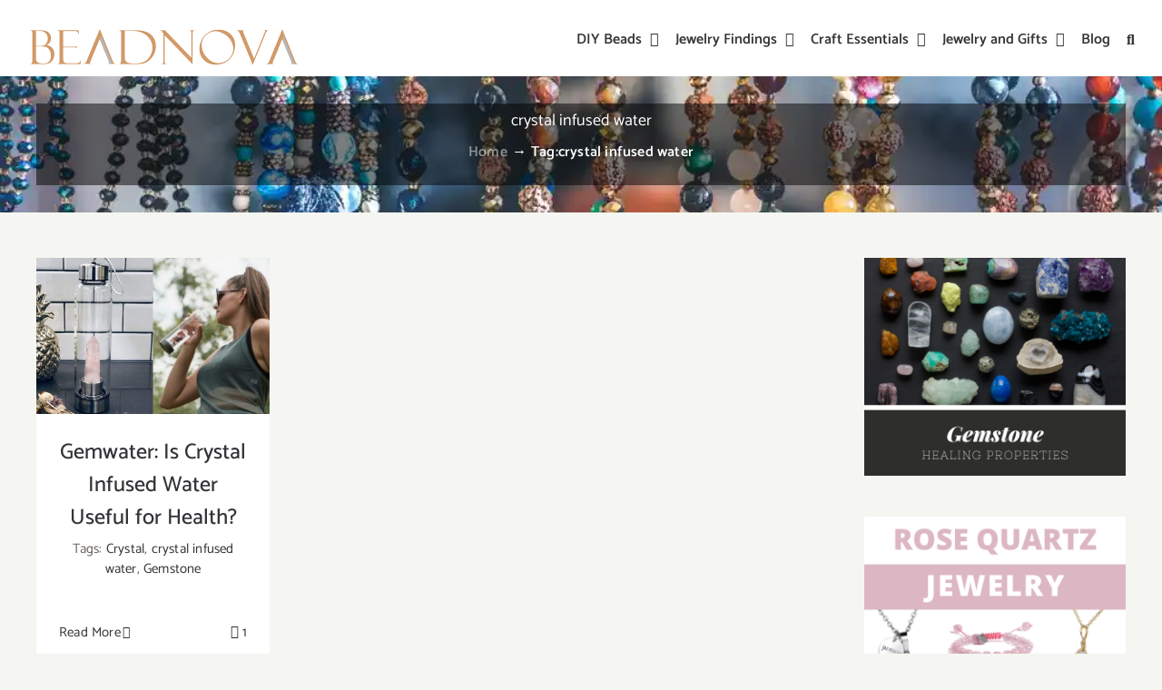

--- FILE ---
content_type: text/html; charset=UTF-8
request_url: https://beadnova.com/tag/crystal-infused-water
body_size: 57764
content:
<!DOCTYPE html>
<html class="avada-html-layout-wide avada-html-header-position-top avada-html-is-archive" lang="en-US" prefix="og: http://ogp.me/ns# fb: http://ogp.me/ns/fb#" prefix="og: https://ogp.me/ns#">
<head><meta http-equiv="Content-Type" content="text/html; charset=utf-8"/><script>if(navigator.userAgent.match(/MSIE|Internet Explorer/i)||navigator.userAgent.match(/Trident\/7\..*?rv:11/i)){var href=document.location.href;if(!href.match(/[?&]nowprocket/)){if(href.indexOf("?")==-1){if(href.indexOf("#")==-1){document.location.href=href+"?nowprocket=1"}else{document.location.href=href.replace("#","?nowprocket=1#")}}else{if(href.indexOf("#")==-1){document.location.href=href+"&nowprocket=1"}else{document.location.href=href.replace("#","&nowprocket=1#")}}}}</script><script>class RocketLazyLoadScripts{constructor(){this.triggerEvents=["keydown","mousedown","mousemove","touchmove","touchstart","touchend","wheel"],this.userEventHandler=this._triggerListener.bind(this),this.touchStartHandler=this._onTouchStart.bind(this),this.touchMoveHandler=this._onTouchMove.bind(this),this.touchEndHandler=this._onTouchEnd.bind(this),this.clickHandler=this._onClick.bind(this),this.interceptedClicks=[],window.addEventListener("pageshow",(e=>{this.persisted=e.persisted})),window.addEventListener("DOMContentLoaded",(()=>{this._preconnect3rdParties()})),this.delayedScripts={normal:[],async:[],defer:[]},this.allJQueries=[]}_addUserInteractionListener(e){document.hidden?e._triggerListener():(this.triggerEvents.forEach((t=>window.addEventListener(t,e.userEventHandler,{passive:!0}))),window.addEventListener("touchstart",e.touchStartHandler,{passive:!0}),window.addEventListener("mousedown",e.touchStartHandler),document.addEventListener("visibilitychange",e.userEventHandler))}_removeUserInteractionListener(){this.triggerEvents.forEach((e=>window.removeEventListener(e,this.userEventHandler,{passive:!0}))),document.removeEventListener("visibilitychange",this.userEventHandler)}_onTouchStart(e){"HTML"!==e.target.tagName&&(window.addEventListener("touchend",this.touchEndHandler),window.addEventListener("mouseup",this.touchEndHandler),window.addEventListener("touchmove",this.touchMoveHandler,{passive:!0}),window.addEventListener("mousemove",this.touchMoveHandler),e.target.addEventListener("click",this.clickHandler),this._renameDOMAttribute(e.target,"onclick","rocket-onclick"))}_onTouchMove(e){window.removeEventListener("touchend",this.touchEndHandler),window.removeEventListener("mouseup",this.touchEndHandler),window.removeEventListener("touchmove",this.touchMoveHandler,{passive:!0}),window.removeEventListener("mousemove",this.touchMoveHandler),e.target.removeEventListener("click",this.clickHandler),this._renameDOMAttribute(e.target,"rocket-onclick","onclick")}_onTouchEnd(e){window.removeEventListener("touchend",this.touchEndHandler),window.removeEventListener("mouseup",this.touchEndHandler),window.removeEventListener("touchmove",this.touchMoveHandler,{passive:!0}),window.removeEventListener("mousemove",this.touchMoveHandler)}_onClick(e){e.target.removeEventListener("click",this.clickHandler),this._renameDOMAttribute(e.target,"rocket-onclick","onclick"),this.interceptedClicks.push(e),e.preventDefault(),e.stopPropagation(),e.stopImmediatePropagation()}_replayClicks(){window.removeEventListener("touchstart",this.touchStartHandler,{passive:!0}),window.removeEventListener("mousedown",this.touchStartHandler),this.interceptedClicks.forEach((e=>{e.target.dispatchEvent(new MouseEvent("click",{view:e.view,bubbles:!0,cancelable:!0}))}))}_renameDOMAttribute(e,t,n){e.hasAttribute&&e.hasAttribute(t)&&(event.target.setAttribute(n,event.target.getAttribute(t)),event.target.removeAttribute(t))}_triggerListener(){this._removeUserInteractionListener(this),"loading"===document.readyState?document.addEventListener("DOMContentLoaded",this._loadEverythingNow.bind(this)):this._loadEverythingNow()}_preconnect3rdParties(){let e=[];document.querySelectorAll("script[type=rocketlazyloadscript]").forEach((t=>{if(t.hasAttribute("src")){const n=new URL(t.src).origin;n!==location.origin&&e.push({src:n,crossOrigin:t.crossOrigin||"module"===t.getAttribute("data-rocket-type")})}})),e=[...new Map(e.map((e=>[JSON.stringify(e),e]))).values()],this._batchInjectResourceHints(e,"preconnect")}async _loadEverythingNow(){this.lastBreath=Date.now(),this._delayEventListeners(),this._delayJQueryReady(this),this._handleDocumentWrite(),this._registerAllDelayedScripts(),this._preloadAllScripts(),await this._loadScriptsFromList(this.delayedScripts.normal),await this._loadScriptsFromList(this.delayedScripts.defer),await this._loadScriptsFromList(this.delayedScripts.async);try{await this._triggerDOMContentLoaded(),await this._triggerWindowLoad()}catch(e){}window.dispatchEvent(new Event("rocket-allScriptsLoaded")),this._replayClicks()}_registerAllDelayedScripts(){document.querySelectorAll("script[type=rocketlazyloadscript]").forEach((e=>{e.hasAttribute("src")?e.hasAttribute("async")&&!1!==e.async?this.delayedScripts.async.push(e):e.hasAttribute("defer")&&!1!==e.defer||"module"===e.getAttribute("data-rocket-type")?this.delayedScripts.defer.push(e):this.delayedScripts.normal.push(e):this.delayedScripts.normal.push(e)}))}async _transformScript(e){return await this._littleBreath(),new Promise((t=>{const n=document.createElement("script");[...e.attributes].forEach((e=>{let t=e.nodeName;"type"!==t&&("data-rocket-type"===t&&(t="type"),n.setAttribute(t,e.nodeValue))})),e.hasAttribute("src")?(n.addEventListener("load",t),n.addEventListener("error",t)):(n.text=e.text,t());try{e.parentNode.replaceChild(n,e)}catch(e){t()}}))}async _loadScriptsFromList(e){const t=e.shift();return t?(await this._transformScript(t),this._loadScriptsFromList(e)):Promise.resolve()}_preloadAllScripts(){this._batchInjectResourceHints([...this.delayedScripts.normal,...this.delayedScripts.defer,...this.delayedScripts.async],"preload")}_batchInjectResourceHints(e,t){var n=document.createDocumentFragment();e.forEach((e=>{if(e.src){const i=document.createElement("link");i.href=e.src,i.rel=t,"preconnect"!==t&&(i.as="script"),e.getAttribute&&"module"===e.getAttribute("data-rocket-type")&&(i.crossOrigin=!0),e.crossOrigin&&(i.crossOrigin=e.crossOrigin),n.appendChild(i)}})),document.head.appendChild(n)}_delayEventListeners(){let e={};function t(t,n){!function(t){function n(n){return e[t].eventsToRewrite.indexOf(n)>=0?"rocket-"+n:n}e[t]||(e[t]={originalFunctions:{add:t.addEventListener,remove:t.removeEventListener},eventsToRewrite:[]},t.addEventListener=function(){arguments[0]=n(arguments[0]),e[t].originalFunctions.add.apply(t,arguments)},t.removeEventListener=function(){arguments[0]=n(arguments[0]),e[t].originalFunctions.remove.apply(t,arguments)})}(t),e[t].eventsToRewrite.push(n)}function n(e,t){let n=e[t];Object.defineProperty(e,t,{get:()=>n||function(){},set(i){e["rocket"+t]=n=i}})}t(document,"DOMContentLoaded"),t(window,"DOMContentLoaded"),t(window,"load"),t(window,"pageshow"),t(document,"readystatechange"),n(document,"onreadystatechange"),n(window,"onload"),n(window,"onpageshow")}_delayJQueryReady(e){let t=window.jQuery;Object.defineProperty(window,"jQuery",{get:()=>t,set(n){if(n&&n.fn&&!e.allJQueries.includes(n)){n.fn.ready=n.fn.init.prototype.ready=function(t){e.domReadyFired?t.bind(document)(n):document.addEventListener("rocket-DOMContentLoaded",(()=>t.bind(document)(n)))};const t=n.fn.on;n.fn.on=n.fn.init.prototype.on=function(){if(this[0]===window){function e(e){return e.split(" ").map((e=>"load"===e||0===e.indexOf("load.")?"rocket-jquery-load":e)).join(" ")}"string"==typeof arguments[0]||arguments[0]instanceof String?arguments[0]=e(arguments[0]):"object"==typeof arguments[0]&&Object.keys(arguments[0]).forEach((t=>{delete Object.assign(arguments[0],{[e(t)]:arguments[0][t]})[t]}))}return t.apply(this,arguments),this},e.allJQueries.push(n)}t=n}})}async _triggerDOMContentLoaded(){this.domReadyFired=!0,await this._littleBreath(),document.dispatchEvent(new Event("rocket-DOMContentLoaded")),await this._littleBreath(),window.dispatchEvent(new Event("rocket-DOMContentLoaded")),await this._littleBreath(),document.dispatchEvent(new Event("rocket-readystatechange")),await this._littleBreath(),document.rocketonreadystatechange&&document.rocketonreadystatechange()}async _triggerWindowLoad(){await this._littleBreath(),window.dispatchEvent(new Event("rocket-load")),await this._littleBreath(),window.rocketonload&&window.rocketonload(),await this._littleBreath(),this.allJQueries.forEach((e=>e(window).trigger("rocket-jquery-load"))),await this._littleBreath();const e=new Event("rocket-pageshow");e.persisted=this.persisted,window.dispatchEvent(e),await this._littleBreath(),window.rocketonpageshow&&window.rocketonpageshow({persisted:this.persisted})}_handleDocumentWrite(){const e=new Map;document.write=document.writeln=function(t){const n=document.currentScript,i=document.createRange(),r=n.parentElement;let o=e.get(n);void 0===o&&(o=n.nextSibling,e.set(n,o));const s=document.createDocumentFragment();i.setStart(s,0),s.appendChild(i.createContextualFragment(t)),r.insertBefore(s,o)}}async _littleBreath(){Date.now()-this.lastBreath>45&&(await this._requestAnimFrame(),this.lastBreath=Date.now())}async _requestAnimFrame(){return document.hidden?new Promise((e=>setTimeout(e))):new Promise((e=>requestAnimationFrame(e)))}static run(){const e=new RocketLazyLoadScripts;e._addUserInteractionListener(e)}}RocketLazyLoadScripts.run();</script>
	<meta http-equiv="X-UA-Compatible" content="IE=edge" />
	
	<meta name="viewport" content="width=device-width, initial-scale=1" />
		<style>img:is([sizes="auto" i], [sizes^="auto," i]) { contain-intrinsic-size: 3000px 1500px }</style>
	<link rel="preload" as="font" href="/wp-content/plugins/ultimate-social-media-icons/css/fonts/helvetica_0-webfont.woff" data-wpacu-preload-font="1" crossorigin>

<!-- Search Engine Optimization by Rank Math - https://rankmath.com/ -->
<title>crystal infused water Archives - Beadnova</title><link rel="stylesheet" href="https://beadnova.com/wp-content/cache/min/1/997435284ddee7bfe65ba1d818f66a00.css" media="all" data-minify="1" />
<meta name="robots" content="follow, index, max-snippet:-1, max-video-preview:-1, max-image-preview:large"/>
<link rel="canonical" href="https://beadnova.com/tag/crystal-infused-water" />
<meta property="og:locale" content="en_US" />
<meta property="og:type" content="article" />
<meta property="og:title" content="crystal infused water Archives - Beadnova" />
<meta property="og:url" content="https://beadnova.com/tag/crystal-infused-water" />
<meta property="og:site_name" content="Beadnova" />
<meta property="article:publisher" content="https://www.facebook.com/beadnovacom" />
<meta name="twitter:card" content="summary_large_image" />
<meta name="twitter:title" content="crystal infused water Archives - Beadnova" />
<meta name="twitter:site" content="@beadnova" />
<meta name="twitter:label1" content="Posts" />
<meta name="twitter:data1" content="1" />
<script type="application/ld+json" class="rank-math-schema">{"@context":"https://schema.org","@graph":[{"@type":"HobbyShop","@id":"https://beadnova.com/#organization","name":"BEADNOVA","url":"https://beadnova.com","sameAs":["https://www.facebook.com/beadnovacom","https://twitter.com/beadnova"],"email":"cs@beadnova.com","logo":{"@type":"ImageObject","@id":"https://beadnova.com/#logo","url":"https://beadnova.com/wp-content/uploads/2020/03/BEADNOVA-LOGO.png","contentUrl":"https://beadnova.com/wp-content/uploads/2020/03/BEADNOVA-LOGO.png","caption":"BEADNOVA","inLanguage":"en-US","width":"300","height":"136"},"openingHours":["Monday,Tuesday,Wednesday,Thursday,Friday,Saturday,Sunday 09:00-17:00"],"image":{"@id":"https://beadnova.com/#logo"}},{"@type":"WebSite","@id":"https://beadnova.com/#website","url":"https://beadnova.com","name":"BEADNOVA","publisher":{"@id":"https://beadnova.com/#organization"},"inLanguage":"en-US"},{"@type":"CollectionPage","@id":"https://beadnova.com/tag/crystal-infused-water#webpage","url":"https://beadnova.com/tag/crystal-infused-water","name":"crystal infused water Archives - Beadnova","isPartOf":{"@id":"https://beadnova.com/#website"},"inLanguage":"en-US"}]}</script>
<!-- /Rank Math WordPress SEO plugin -->


<link rel="alternate" type="application/rss+xml" title="Beadnova &raquo; Feed" href="https://beadnova.com/feed" />
<link rel="alternate" type="application/rss+xml" title="Beadnova &raquo; Comments Feed" href="https://beadnova.com/comments/feed" />
		
		
		
				<link rel="alternate" type="application/rss+xml" title="Beadnova &raquo; crystal infused water Tag Feed" href="https://beadnova.com/tag/crystal-infused-water/feed" />
<style  type='text/css'  data-wpacu-inline-css-file='1'>
.mwc-payments-stripe-settings-title .wc-admin-breadcrumb {
	margin-right: 1em;
}

.native-stripe-fees {
	font-size: 14px;
}

mark.mwc-payments-stripe-status {
	font-family: 'gdsherpa';
	padding: 4px 12px;
	border-radius: 15px;
	background: #A6FFF8;
	color: #004249;
	font-size: 14px;
	font-weight: 300;
	white-space: nowrap;
}
mark.mwc-payments-stripe-status.connected {
	background: #9FFFB8;
	color: #003A15;
}

mark.mwc-payments-stripe-status.pending {
	background: #FFEEA9;
	color: #111111;
	cursor: inherit;
}

mark.mwc-payments-stripe-status.disconnected {
	background: #CFD4D6;
	color: #111111;
}
.native-stripe-fees span {
	margin-left: 2px;
	text-decoration: none;
}

.mwc-payments-stripe-connect__button {
	border-color: #8995A9;
}

.mwc-stripe-payment_methods_title {
	margin-top: 3.625em;
}

.mwc-stripe-checkout_settings_title {
	margin-top: 3.625em;
}

</style>
<style id='classic-theme-styles-inline-css' type='text/css'>
/*! This file is auto-generated */
.wp-block-button__link{color:#fff;background-color:#32373c;border-radius:9999px;box-shadow:none;text-decoration:none;padding:calc(.667em + 2px) calc(1.333em + 2px);font-size:1.125em}.wp-block-file__button{background:#32373c;color:#fff;text-decoration:none}
</style>
<style id='rank-math-toc-block-style-inline-css' type='text/css'>
.wp-block-rank-math-toc-block nav ol{counter-reset:item}.wp-block-rank-math-toc-block nav ol li{display:block}.wp-block-rank-math-toc-block nav ol li:before{content:counters(item, ".") ". ";counter-increment:item}

</style>
<style id='global-styles-inline-css' type='text/css'>
:root{--wp--preset--aspect-ratio--square: 1;--wp--preset--aspect-ratio--4-3: 4/3;--wp--preset--aspect-ratio--3-4: 3/4;--wp--preset--aspect-ratio--3-2: 3/2;--wp--preset--aspect-ratio--2-3: 2/3;--wp--preset--aspect-ratio--16-9: 16/9;--wp--preset--aspect-ratio--9-16: 9/16;--wp--preset--color--black: #000000;--wp--preset--color--cyan-bluish-gray: #abb8c3;--wp--preset--color--white: #ffffff;--wp--preset--color--pale-pink: #f78da7;--wp--preset--color--vivid-red: #cf2e2e;--wp--preset--color--luminous-vivid-orange: #ff6900;--wp--preset--color--luminous-vivid-amber: #fcb900;--wp--preset--color--light-green-cyan: #7bdcb5;--wp--preset--color--vivid-green-cyan: #00d084;--wp--preset--color--pale-cyan-blue: #8ed1fc;--wp--preset--color--vivid-cyan-blue: #0693e3;--wp--preset--color--vivid-purple: #9b51e0;--wp--preset--gradient--vivid-cyan-blue-to-vivid-purple: linear-gradient(135deg,rgba(6,147,227,1) 0%,rgb(155,81,224) 100%);--wp--preset--gradient--light-green-cyan-to-vivid-green-cyan: linear-gradient(135deg,rgb(122,220,180) 0%,rgb(0,208,130) 100%);--wp--preset--gradient--luminous-vivid-amber-to-luminous-vivid-orange: linear-gradient(135deg,rgba(252,185,0,1) 0%,rgba(255,105,0,1) 100%);--wp--preset--gradient--luminous-vivid-orange-to-vivid-red: linear-gradient(135deg,rgba(255,105,0,1) 0%,rgb(207,46,46) 100%);--wp--preset--gradient--very-light-gray-to-cyan-bluish-gray: linear-gradient(135deg,rgb(238,238,238) 0%,rgb(169,184,195) 100%);--wp--preset--gradient--cool-to-warm-spectrum: linear-gradient(135deg,rgb(74,234,220) 0%,rgb(151,120,209) 20%,rgb(207,42,186) 40%,rgb(238,44,130) 60%,rgb(251,105,98) 80%,rgb(254,248,76) 100%);--wp--preset--gradient--blush-light-purple: linear-gradient(135deg,rgb(255,206,236) 0%,rgb(152,150,240) 100%);--wp--preset--gradient--blush-bordeaux: linear-gradient(135deg,rgb(254,205,165) 0%,rgb(254,45,45) 50%,rgb(107,0,62) 100%);--wp--preset--gradient--luminous-dusk: linear-gradient(135deg,rgb(255,203,112) 0%,rgb(199,81,192) 50%,rgb(65,88,208) 100%);--wp--preset--gradient--pale-ocean: linear-gradient(135deg,rgb(255,245,203) 0%,rgb(182,227,212) 50%,rgb(51,167,181) 100%);--wp--preset--gradient--electric-grass: linear-gradient(135deg,rgb(202,248,128) 0%,rgb(113,206,126) 100%);--wp--preset--gradient--midnight: linear-gradient(135deg,rgb(2,3,129) 0%,rgb(40,116,252) 100%);--wp--preset--font-size--small: 12.75px;--wp--preset--font-size--medium: 20px;--wp--preset--font-size--large: 25.5px;--wp--preset--font-size--x-large: 42px;--wp--preset--font-size--normal: 17px;--wp--preset--font-size--xlarge: 34px;--wp--preset--font-size--huge: 51px;--wp--preset--font-family--inter: "Inter", sans-serif;--wp--preset--font-family--cardo: Cardo;--wp--preset--spacing--20: 0.44rem;--wp--preset--spacing--30: 0.67rem;--wp--preset--spacing--40: 1rem;--wp--preset--spacing--50: 1.5rem;--wp--preset--spacing--60: 2.25rem;--wp--preset--spacing--70: 3.38rem;--wp--preset--spacing--80: 5.06rem;--wp--preset--shadow--natural: 6px 6px 9px rgba(0, 0, 0, 0.2);--wp--preset--shadow--deep: 12px 12px 50px rgba(0, 0, 0, 0.4);--wp--preset--shadow--sharp: 6px 6px 0px rgba(0, 0, 0, 0.2);--wp--preset--shadow--outlined: 6px 6px 0px -3px rgba(255, 255, 255, 1), 6px 6px rgba(0, 0, 0, 1);--wp--preset--shadow--crisp: 6px 6px 0px rgba(0, 0, 0, 1);}:where(.is-layout-flex){gap: 0.5em;}:where(.is-layout-grid){gap: 0.5em;}body .is-layout-flex{display: flex;}.is-layout-flex{flex-wrap: wrap;align-items: center;}.is-layout-flex > :is(*, div){margin: 0;}body .is-layout-grid{display: grid;}.is-layout-grid > :is(*, div){margin: 0;}:where(.wp-block-columns.is-layout-flex){gap: 2em;}:where(.wp-block-columns.is-layout-grid){gap: 2em;}:where(.wp-block-post-template.is-layout-flex){gap: 1.25em;}:where(.wp-block-post-template.is-layout-grid){gap: 1.25em;}.has-black-color{color: var(--wp--preset--color--black) !important;}.has-cyan-bluish-gray-color{color: var(--wp--preset--color--cyan-bluish-gray) !important;}.has-white-color{color: var(--wp--preset--color--white) !important;}.has-pale-pink-color{color: var(--wp--preset--color--pale-pink) !important;}.has-vivid-red-color{color: var(--wp--preset--color--vivid-red) !important;}.has-luminous-vivid-orange-color{color: var(--wp--preset--color--luminous-vivid-orange) !important;}.has-luminous-vivid-amber-color{color: var(--wp--preset--color--luminous-vivid-amber) !important;}.has-light-green-cyan-color{color: var(--wp--preset--color--light-green-cyan) !important;}.has-vivid-green-cyan-color{color: var(--wp--preset--color--vivid-green-cyan) !important;}.has-pale-cyan-blue-color{color: var(--wp--preset--color--pale-cyan-blue) !important;}.has-vivid-cyan-blue-color{color: var(--wp--preset--color--vivid-cyan-blue) !important;}.has-vivid-purple-color{color: var(--wp--preset--color--vivid-purple) !important;}.has-black-background-color{background-color: var(--wp--preset--color--black) !important;}.has-cyan-bluish-gray-background-color{background-color: var(--wp--preset--color--cyan-bluish-gray) !important;}.has-white-background-color{background-color: var(--wp--preset--color--white) !important;}.has-pale-pink-background-color{background-color: var(--wp--preset--color--pale-pink) !important;}.has-vivid-red-background-color{background-color: var(--wp--preset--color--vivid-red) !important;}.has-luminous-vivid-orange-background-color{background-color: var(--wp--preset--color--luminous-vivid-orange) !important;}.has-luminous-vivid-amber-background-color{background-color: var(--wp--preset--color--luminous-vivid-amber) !important;}.has-light-green-cyan-background-color{background-color: var(--wp--preset--color--light-green-cyan) !important;}.has-vivid-green-cyan-background-color{background-color: var(--wp--preset--color--vivid-green-cyan) !important;}.has-pale-cyan-blue-background-color{background-color: var(--wp--preset--color--pale-cyan-blue) !important;}.has-vivid-cyan-blue-background-color{background-color: var(--wp--preset--color--vivid-cyan-blue) !important;}.has-vivid-purple-background-color{background-color: var(--wp--preset--color--vivid-purple) !important;}.has-black-border-color{border-color: var(--wp--preset--color--black) !important;}.has-cyan-bluish-gray-border-color{border-color: var(--wp--preset--color--cyan-bluish-gray) !important;}.has-white-border-color{border-color: var(--wp--preset--color--white) !important;}.has-pale-pink-border-color{border-color: var(--wp--preset--color--pale-pink) !important;}.has-vivid-red-border-color{border-color: var(--wp--preset--color--vivid-red) !important;}.has-luminous-vivid-orange-border-color{border-color: var(--wp--preset--color--luminous-vivid-orange) !important;}.has-luminous-vivid-amber-border-color{border-color: var(--wp--preset--color--luminous-vivid-amber) !important;}.has-light-green-cyan-border-color{border-color: var(--wp--preset--color--light-green-cyan) !important;}.has-vivid-green-cyan-border-color{border-color: var(--wp--preset--color--vivid-green-cyan) !important;}.has-pale-cyan-blue-border-color{border-color: var(--wp--preset--color--pale-cyan-blue) !important;}.has-vivid-cyan-blue-border-color{border-color: var(--wp--preset--color--vivid-cyan-blue) !important;}.has-vivid-purple-border-color{border-color: var(--wp--preset--color--vivid-purple) !important;}.has-vivid-cyan-blue-to-vivid-purple-gradient-background{background: var(--wp--preset--gradient--vivid-cyan-blue-to-vivid-purple) !important;}.has-light-green-cyan-to-vivid-green-cyan-gradient-background{background: var(--wp--preset--gradient--light-green-cyan-to-vivid-green-cyan) !important;}.has-luminous-vivid-amber-to-luminous-vivid-orange-gradient-background{background: var(--wp--preset--gradient--luminous-vivid-amber-to-luminous-vivid-orange) !important;}.has-luminous-vivid-orange-to-vivid-red-gradient-background{background: var(--wp--preset--gradient--luminous-vivid-orange-to-vivid-red) !important;}.has-very-light-gray-to-cyan-bluish-gray-gradient-background{background: var(--wp--preset--gradient--very-light-gray-to-cyan-bluish-gray) !important;}.has-cool-to-warm-spectrum-gradient-background{background: var(--wp--preset--gradient--cool-to-warm-spectrum) !important;}.has-blush-light-purple-gradient-background{background: var(--wp--preset--gradient--blush-light-purple) !important;}.has-blush-bordeaux-gradient-background{background: var(--wp--preset--gradient--blush-bordeaux) !important;}.has-luminous-dusk-gradient-background{background: var(--wp--preset--gradient--luminous-dusk) !important;}.has-pale-ocean-gradient-background{background: var(--wp--preset--gradient--pale-ocean) !important;}.has-electric-grass-gradient-background{background: var(--wp--preset--gradient--electric-grass) !important;}.has-midnight-gradient-background{background: var(--wp--preset--gradient--midnight) !important;}.has-small-font-size{font-size: var(--wp--preset--font-size--small) !important;}.has-medium-font-size{font-size: var(--wp--preset--font-size--medium) !important;}.has-large-font-size{font-size: var(--wp--preset--font-size--large) !important;}.has-x-large-font-size{font-size: var(--wp--preset--font-size--x-large) !important;}
:where(.wp-block-post-template.is-layout-flex){gap: 1.25em;}:where(.wp-block-post-template.is-layout-grid){gap: 1.25em;}
:where(.wp-block-columns.is-layout-flex){gap: 2em;}:where(.wp-block-columns.is-layout-grid){gap: 2em;}
:root :where(.wp-block-pullquote){font-size: 1.5em;line-height: 1.6;}
</style>
<style id='woocommerce-inline-inline-css' type='text/css'>
.woocommerce form .form-row .required { visibility: visible; }
</style>



<style id='ez-toc-inline-css' type='text/css'>
div#ez-toc-container .ez-toc-title {font-size: 100%;}div#ez-toc-container .ez-toc-title {font-weight: 500;}div#ez-toc-container ul li {font-size: 95%;}div#ez-toc-container ul li {font-weight: 500;}div#ez-toc-container nav ul ul li {font-size: 90%;}
</style>

<style  type='text/css' media='only screen and (max-width: 640px)' data-wpacu-inline-css-file='1'>
.fusion-blog-layout-grid-6 .fusion-post-grid,.fusion-grid-6 .fusion-grid-column,.fusion-portfolio-six .fusion-portfolio-post,.products.products-6 .product-grid-view{width:100%!important}.fusion-blog-layout-grid-6 .fusion-post-grid.fusion-element-landscape .fusion-masonry-element-container,.fusion-grid-6 .fusion-grid-column.fusion-element-landscape .fusion-masonry-element-container,.fusion-portfolio-six .fusion-portfolio-post.fusion-element-landscape .fusion-masonry-element-container,.products.products-6 .product-grid-view.fusion-element-landscape .fusion-masonry-element-container{padding-top:65%!important}.fusion-blog-layout-grid-6 .fusion-post-grid.fusion-element-grid .fusion-masonry-element-container,.fusion-grid-6 .fusion-grid-column.fusion-element-grid .fusion-masonry-element-container,.fusion-portfolio-six .fusion-portfolio-post.fusion-element-grid .fusion-masonry-element-container,.products.products-6 .product-grid-view.fusion-element-grid .fusion-masonry-element-container{padding-top:100%!important}
</style>
<style  type='text/css' media='only screen and (max-width: 712px)' data-wpacu-inline-css-file='1'>
.fusion-blog-layout-grid .fusion-post-grid,.fusion-grid-column,.fusion-portfolio-post,.products li.product-grid-view{width:100%!important}.fusion-blog-layout-grid .fusion-post-grid.fusion-element-landscape .fusion-masonry-element-container,.fusion-grid-column.fusion-element-landscape .fusion-masonry-element-container,.fusion-portfolio-post.fusion-element-landscape .fusion-masonry-element-container,.products li.product-grid-view.fusion-element-landscape .fusion-masonry-element-container{padding-top:65%!important}.fusion-blog-layout-grid .fusion-post-grid.fusion-element-grid .fusion-masonry-element-container,.fusion-grid-column.fusion-element-grid .fusion-masonry-element-container,.fusion-portfolio-post.fusion-element-grid .fusion-masonry-element-container,.products li.product-grid-view.fusion-element-grid .fusion-masonry-element-container{padding-top:100%!important}.fusion-portfolio-grid:not(.fusion-portfolio-text) .fusion-portfolio-post .fusion-image-wrapper{display:block;text-align:center}.fusion-blog-layout-grid-6 .fusion-post-grid,.fusion-grid-6 .fusion-grid-column,.fusion-portfolio-six .fusion-portfolio-post,.products.products-6 .product-grid-view{width:50%!important}.fusion-blog-layout-grid-6 .fusion-post-grid.fusion-element-landscape,.fusion-grid-6 .fusion-grid-column.fusion-element-landscape,.fusion-portfolio-six .fusion-portfolio-post.fusion-element-landscape,.products.products-6 .product-grid-view.fusion-element-landscape{width:100%!important}
</style>
<style  type='text/css' media='only screen and (min-width: 712px) and (max-width: 784px)' data-wpacu-inline-css-file='1'>
.fusion-blog-layout-grid-6 .fusion-post-grid,.fusion-grid-6 .fusion-grid-column,.fusion-portfolio-six .fusion-portfolio-post,.products.products-6 .product-grid-view{width:33.33333333%!important}.fusion-blog-layout-grid-6 .fusion-post-grid.fusion-element-landscape,.fusion-grid-6 .fusion-grid-column.fusion-element-landscape,.fusion-portfolio-six .fusion-portfolio-post.fusion-element-landscape,.products.products-6 .product-grid-view.fusion-element-landscape{width:66.66666667%!important}.fusion-blog-layout-grid-3 .fusion-post-grid,.fusion-blog-layout-grid-4 .fusion-post-grid,.fusion-blog-layout-grid-5 .fusion-post-grid,.fusion-grid-3 .fusion-grid-column,.fusion-grid-4 .fusion-grid-column,.fusion-grid-5 .fusion-grid-column,.fusion-portfolio-five .fusion-portfolio-post,.fusion-portfolio-four .fusion-portfolio-post,.fusion-portfolio-masonry .fusion-portfolio-post,.fusion-portfolio-three .fusion-portfolio-post,.products.products-3 .product-grid-view,.products.products-4 .product-grid-view,.products.products-5 .product-grid-view{width:50%!important}.fusion-blog-layout-grid-3 .fusion-post-grid.fusion-element-landscape,.fusion-blog-layout-grid-4 .fusion-post-grid.fusion-element-landscape,.fusion-blog-layout-grid-5 .fusion-post-grid.fusion-element-landscape,.fusion-grid-3 .fusion-grid-column.fusion-element-landscape,.fusion-grid-4 .fusion-grid-column.fusion-element-landscape,.fusion-grid-5 .fusion-grid-column.fusion-element-landscape,.fusion-portfolio-five .fusion-portfolio-post.fusion-element-landscape,.fusion-portfolio-four .fusion-portfolio-post.fusion-element-landscape,.fusion-portfolio-masonry .fusion-portfolio-post.fusion-element-landscape,.fusion-portfolio-three .fusion-portfolio-post.fusion-element-landscape,.products.products-3 .product-grid-view.fusion-element-landscape,.products.products-4 .product-grid-view.fusion-element-landscape,.products.products-5 .product-grid-view.fusion-element-landscape{width:100%!important}
</style>
<style  type='text/css' media='only screen and (min-width: 784px) and (max-width: 856px)' data-wpacu-inline-css-file='1'>
.fusion-blog-layout-grid-6 .fusion-post-grid,.fusion-grid-6 .fusion-grid-column,.fusion-portfolio-six .fusion-portfolio-post,.products.products-6 .product-grid-view{width:25%!important}.fusion-blog-layout-grid-6 .fusion-post-grid.fusion-element-landscape,.fusion-grid-6 .fusion-grid-column.fusion-element-landscape,.fusion-portfolio-six .fusion-portfolio-post.fusion-element-landscape,.products.products-6 .product-grid-view.fusion-element-landscape{width:50%!important}.fusion-blog-layout-grid-3 .fusion-post-grid,.fusion-blog-layout-grid-4 .fusion-post-grid,.fusion-blog-layout-grid-5 .fusion-post-grid,.fusion-grid-3 .fusion-grid-column,.fusion-grid-4 .fusion-grid-column,.fusion-grid-5 .fusion-grid-column,.fusion-portfolio-five .fusion-portfolio-post,.fusion-portfolio-four .fusion-portfolio-post,.fusion-portfolio-three .fusion-portfolio-post,.products.products-3 .product-grid-view,.products.products-4 .product-grid-view,.products.products-5 .product-grid-view{width:50%!important}.fusion-blog-layout-grid-3 .fusion-post-grid.fusion-element-landscape,.fusion-blog-layout-grid-4 .fusion-post-grid.fusion-element-landscape,.fusion-blog-layout-grid-5 .fusion-post-grid.fusion-element-landscape,.fusion-grid-3 .fusion-grid-column.fusion-element-landscape,.fusion-grid-4 .fusion-grid-column.fusion-element-landscape,.fusion-grid-5 .fusion-grid-column.fusion-element-landscape,.fusion-portfolio-five .fusion-portfolio-post.fusion-element-landscape,.fusion-portfolio-four .fusion-portfolio-post.fusion-element-landscape,.fusion-portfolio-three .fusion-portfolio-post.fusion-element-landscape,.products.products-3 .product-grid-view.fusion-element-landscape,.products.products-4 .product-grid-view.fusion-element-landscape,.products.products-5 .product-grid-view.fusion-element-landscape{width:100%!important}
</style>
<style  type='text/css' media='only screen and (min-width: 856px) and (max-width: 928px)' data-wpacu-inline-css-file='1'>
.fusion-blog-layout-grid-6 .fusion-post-grid,.fusion-grid-6 .fusion-grid-column,.fusion-portfolio-six .fusion-portfolio-post .products.products-6 .product-grid-view{width:20%!important}.fusion-blog-layout-grid-6 .fusion-post-grid.fusion-element-landscape,.fusion-grid-6 .fusion-grid-column.fusion-element-landscape,.fusion-portfolio-six .fusion-portfolio-post .products.products-6 .product-grid-view.fusion-element-landscape{width:40%!important}.fusion-blog-layout-grid-4 .fusion-post-grid,.fusion-blog-layout-grid-5 .fusion-post-grid,.fusion-grid-4 .fusion-grid-column,.fusion-grid-5 .fusion-grid-column,.fusion-portfolio-five .fusion-portfolio-post,.fusion-portfolio-four .fusion-portfolio-post,.products.products-4 .product-grid-view,.products.products-5 .product-grid-view{width:33.33333333%!important}.fusion-blog-layout-grid-4 .fusion-post-grid.fusion-element-landscape,.fusion-blog-layout-grid-5 .fusion-post-grid.fusion-element-landscape,.fusion-grid-4 .fusion-grid-column.fusion-element-landscape,.fusion-grid-5 .fusion-grid-column.fusion-element-landscape,.fusion-portfolio-five .fusion-portfolio-post.fusion-element-landscape,.fusion-portfolio-four .fusion-portfolio-post.fusion-element-landscape,.products.products-4 .product-grid-view.fusion-element-landscape,.products.products-5 .product-grid-view.fusion-element-landscape{width:66.66666667%!important}
</style>
<style  type='text/css' media='only screen and (min-width: 928px) and (max-width: 1000px)' data-wpacu-inline-css-file='1'>
.fusion-grid-6 .fusion-grid-column,.fusion-portfolio-six .fusion-portfolio-post,.grid-layout-6 .fusion-post-grid,.products.products-6 .product-grid-view{width:20%!important}.fusion-grid-6 .fusion-grid-column.fusion-element-landscape,.fusion-portfolio-six .fusion-portfolio-post.fusion-element-landscape,.grid-layout-6 .fusion-post-grid.fusion-element-landscape,.products.products-6 .product-grid-view.fusion-element-landscape{width:40%!important}.fusion-blog-layout-grid-5 .fusion-post-grid,.fusion-grid-5 .fusion-grid-column,.fusion-portfolio-five .fusion-portfolio-post,.products.products-5 .product-grid-view{width:25%!important}.fusion-blog-layout-grid-5 .fusion-post-grid.fusion-element-landscape,.fusion-grid-5 .fusion-grid-column.fusion-element-landscape,.fusion-portfolio-five .fusion-portfolio-post.fusion-element-landscape,.products.products-5 .product-grid-view.fusion-element-landscape{width:50%!important}
</style>
<style  type='text/css' media='only screen and (min-width: 992px)' data-wpacu-inline-css-file='1'>
.fusion-icon-only-link .menu-title{display:none}
</style>
<link rel='stylesheet' id='avada-min-shbp-header-legacy-css' href='https://beadnova.com/wp-content/themes/Avada/assets/css/media/min-shbp-header-legacy.min.css?ver=7.7.1' type='text/css' media='only screen and (min-width: 992px)' />
<style  type='text/css' media='only screen and (max-width: 991px)' data-wpacu-inline-css-file='1'>
.width-100 .fusion-section-separator-with-offset{margin-left:calc((100vw - 100%)/ -2)!important;margin-right:calc((100vw - 100%)/ -2)!important}
</style>
<link rel='stylesheet' id='avada-max-shbp-header-legacy-css' href='https://beadnova.com/wp-content/themes/Avada/assets/css/media/max-shbp-header-legacy.min.css?ver=7.7.1' type='text/css' media='only screen and (max-width: 991px)' />
<style  type='text/css' media='only screen and (max-width: 991px)' data-wpacu-inline-css-file='1'>
.fusion-footer-copyright-area>.fusion-row,.fusion-footer-widget-area>.fusion-row{padding-left:0;padding-right:0}
</style>
<link rel='stylesheet' id='avada-max-sh-shbp-header-legacy-css' href='https://beadnova.com/wp-content/themes/Avada/assets/css/media/max-sh-shbp-header-legacy.min.css?ver=7.7.1' type='text/css' media='only screen and (max-width: 991px)' />
<link rel='stylesheet' id='avada-min-768-max-1024-p-css' href='https://beadnova.com/wp-content/themes/Avada/assets/css/media/min-768-max-1024-p.min.css?ver=7.7.1' type='text/css' media='only screen and (min-device-width: 768px) and (max-device-width: 1024px) and (orientation: portrait)' />
<style  type='text/css' media='only screen and (min-device-width: 768px) and (max-device-width: 1024px) and (orientation: portrait)' data-wpacu-inline-css-file='1'>
#nav-uber #megaMenu{width:100%}#header-sticky .fusion-row,.fusion-header .fusion-row,.fusion-secondary-header .fusion-row{padding-left:0!important;padding-right:0!important}.avada-responsive.rtl:not(.avada-menu-highlight-style-background) .fusion-header-v1 .fusion-main-menu>ul>li,.avada-responsive.rtl:not(.avada-menu-highlight-style-background) .fusion-header-v2 .fusion-main-menu>ul>li,.avada-responsive.rtl:not(.avada-menu-highlight-style-background) .fusion-header-v3 .fusion-main-menu>ul>li,.avada-responsive.rtl:not(.avada-menu-highlight-style-background) .fusion-header-v4 .fusion-main-menu>ul>li,.avada-responsive.rtl:not(.avada-menu-highlight-style-background) .fusion-header-v5 .fusion-main-menu>ul>li,.avada-responsive.rtl:not(.avada-menu-highlight-style-background) .fusion-header-v7 .fusion-main-menu>ul>li{padding-left:var(--mobile_nav_padding)}.avada-responsive:not(.rtl):not(.avada-menu-highlight-style-background) .fusion-header-v1 .fusion-main-menu>ul>li,.avada-responsive:not(.rtl):not(.avada-menu-highlight-style-background) .fusion-header-v2 .fusion-main-menu>ul>li,.avada-responsive:not(.rtl):not(.avada-menu-highlight-style-background) .fusion-header-v3 .fusion-main-menu>ul>li,.avada-responsive:not(.rtl):not(.avada-menu-highlight-style-background) .fusion-header-v4 .fusion-main-menu>ul>li,.avada-responsive:not(.rtl):not(.avada-menu-highlight-style-background) .fusion-header-v5 .fusion-main-menu>ul>li,.avada-responsive:not(.rtl):not(.avada-menu-highlight-style-background) .fusion-header-v7 .fusion-main-menu>ul>li{padding-right:var(--mobile_nav_padding)}
</style>
<style  type='text/css' media='only screen and (min-device-width: 768px) and (max-device-width: 1024px) and (orientation: landscape)' data-wpacu-inline-css-file='1'>
.fullwidth-box{background-attachment:scroll!important}.fullwidth-box .fullwidth-faded{background-attachment:scroll!important}.avada-footer-fx-bg-parallax .fusion-footer-widget-area{background-attachment:initial;margin:0}.avada-footer-fx-bg-parallax #main{margin-bottom:0}#main,.fullwidth-box,.fusion-footer-widget-area,.page-title-bar,body{background-attachment:scroll!important}
</style>
<style  type='text/css' media='only screen and (min-device-width: 768px) and (max-device-width: 1024px) and (orientation: landscape)' data-wpacu-inline-css-file='1'>
.avada-responsive.rtl .fusion-header-v1 .fusion-main-menu>ul>li,.avada-responsive.rtl .fusion-header-v2 .fusion-main-menu>ul>li,.avada-responsive.rtl .fusion-header-v3 .fusion-main-menu>ul>li,.avada-responsive.rtl .fusion-header-v4 .fusion-main-menu>ul>li,.avada-responsive.rtl .fusion-header-v5 .fusion-main-menu>ul>li,.avada-responsive.rtl .fusion-header-v7 .fusion-main-menu>ul>li{padding-left:var(--mobile_nav_padding)}.avada-responsive:not(.rtl) .fusion-header-v1 .fusion-main-menu>ul>li,.avada-responsive:not(.rtl) .fusion-header-v2 .fusion-main-menu>ul>li,.avada-responsive:not(.rtl) .fusion-header-v3 .fusion-main-menu>ul>li,.avada-responsive:not(.rtl) .fusion-header-v4 .fusion-main-menu>ul>li,.avada-responsive:not(.rtl) .fusion-header-v5 .fusion-main-menu>ul>li,.avada-responsive:not(.rtl) .fusion-header-v7 .fusion-main-menu>ul>li{padding-right:var(--mobile_nav_padding)}
</style>
<link rel='stylesheet' id='avada-max-sh-cbp-css' href='https://beadnova.com/wp-content/themes/Avada/assets/css/media/max-sh-cbp.min.css?ver=7.7.1' type='text/css' media='only screen and (max-width: 991px)' />
<style  type='text/css' media='only screen and (max-width: 991px)' data-wpacu-inline-css-file='1'>
#content{width:100%!important;margin-left:0!important}.sidebar{width:100%!important;float:none!important;margin-left:0!important;clear:both}#main>.fusion-row{display:flex;flex-wrap:wrap}
</style>
<style  type='text/css' media='only screen and (max-width: 640px)' data-wpacu-inline-css-file='1'>
.fusion-body .fusion-page-title-bar{max-height:none}.fusion-body .fusion-page-title-bar h1{margin:0}.fusion-body .fusion-blog-layout-medium .fusion-post-slideshow{float:none;margin:0 0 20px;width:auto;height:auto;flex:0 1 100%}.fusion-body .fusion-blog-layout-medium .fusion-post-content{flex:0 1 100%}.fusion-body .fusion-blog-layout-large-alternate .fusion-post-content{margin:0}.fusion-blog-layout-large .fusion-meta-info .fusion-alignleft,.fusion-blog-layout-large .fusion-meta-info .fusion-alignright,.fusion-blog-layout-medium .fusion-meta-info .fusion-alignleft,.fusion-blog-layout-medium .fusion-meta-info .fusion-alignright{display:block;float:none;margin:0;width:100%}.fusion-blog-layout-large-alternate .fusion-date-and-formats{margin-bottom:35px}.fusion-blog-layout-medium-alternate .has-post-thumbnail .fusion-post-slideshow{display:inline-block;float:none;margin-right:0;max-width:197px}.fusion-blog-layout-grid .fusion-post-grid{position:static;width:100%}.flex-direction-nav,.wooslider-direction-nav,.wooslider-pauseplay{display:none}.buttons a{margin-right:5px}.ls-avada .ls-nav-next,.ls-avada .ls-nav-prev{display:none!important}#wrapper .ei-slider{width:100%!important;height:200px!important}.page-template-contact-php .fusion-google-map{height:270px!important}.timeline-icon{display:none!important}.timeline-layout{padding-top:0!important}.portfolio-masonry .portfolio-item{width:100%!important}.table-1 table,.tkt-slctr-tbl-wrap-dv table{border-collapse:collapse;border-spacing:0;width:100%}.table-1 td,.table-1 th,.tkt-slctr-tbl-wrap-dv td,.tkt-slctr-tbl-wrap-dv th{white-space:nowrap}.table-2 table{border-collapse:collapse;border-spacing:0;width:100%}.table-2 td,.table-2 th{white-space:nowrap}#main,.footer-area,.page-title-bar,body{background-attachment:scroll!important}.tfs-slider[data-animation=slide]{height:auto!important}#content{width:100%!important;margin-left:0!important}.sidebar{width:100%!important;float:none!important;margin-left:0!important;clear:both}.fusion-hide-on-mobile{display:none}.fusion-blog-layout-timeline{padding-top:0}.fusion-blog-layout-timeline .fusion-post-timeline{float:none;width:100%}.fusion-blog-layout-timeline .fusion-timeline-date{margin-bottom:0;margin-top:2px}.fusion-timeline-arrow,.fusion-timeline-circle,.fusion-timeline-icon,.fusion-timeline-line{display:none}
</style>
<style  type='text/css' media='only screen and (max-width: 973px)' data-wpacu-inline-css-file='1'>
.admin-bar p.woocommerce-store-notice,body.admin-bar #wrapper .fusion-sliding-bar-position-top,body.layout-boxed-mode.side-header-right .fusion-sliding-bar-position-top{top:46px}body.fusion-blank-page.admin-bar{top:45px}html #wpadminbar{z-index:99999!important;position:fixed!important}
</style>
<style  type='text/css' media='only screen and (max-width: 959px)' data-wpacu-inline-css-file='1'>
.fusion-tabs.vertical-tabs .tab-pane{max-width:none!important}
</style>
<style  type='text/css' media='only screen and (min-width: 991px)' data-wpacu-inline-css-file='1'>
.ilightbox-holder.supportTouch div.ilightbox-container{overflow:visible}.widget.tweets.fusion-widget-align-right .jtwt .jtwt_tweet{padding-left:0;padding-right:45px}.widget.tweets.fusion-widget-align-right .jtwt .jtwt_tweet:before{margin-left:0;right:0}.widget.tweets.fusion-widget-align-center .jtwt .jtwt_tweet{padding:0}.widget.tweets.fusion-widget-align-center .jtwt .jtwt_tweet:before{top:0;position:relative;margin:0}.widget.tribe-events-list-widget.fusion-widget-align-right .tribe-events-list-widget-events{justify-content:end}.widget.tribe-events-list-widget.fusion-widget-align-center .tribe-events-list-widget-events{justify-content:center}.fusion-body .fusion-footer-widget-area-center .widget.tweets:not(.fusion-widget-align-left):not(.fusion-widget-align-right) .jtwt .jtwt_tweet{padding:0}.fusion-body .fusion-footer-widget-area-center .widget.tweets:not(.fusion-widget-align-left):not(.fusion-widget-align-right) .jtwt .jtwt_tweet:before{top:0;position:relative;margin:0}.no-desktop-totop .to-top-container{display:none}
</style>
<style  type='text/css' media='only screen and (max-device-width: 640px)' data-wpacu-inline-css-file='1'>
#wrapper{width:auto!important;overflow-x:hidden!important}#wrapper .ei-slider{width:100%!important;height:200px!important}.fusion-columns .fusion-column{float:none;width:100%!important;margin:0 0 50px;box-sizing:border-box}.footer-area .fusion-columns .fusion-column,.fusion-sliding-bar-position-bottom .fusion-columns .fusion-column,.fusion-sliding-bar-position-top .fusion-columns .fusion-column{float:left;width:98%!important}.fullwidth-box{background-attachment:scroll!important}.fullwidth-box .fullwidth-faded{background-attachment:scroll!important}.no-mobile-slidingbar #slidingbar-area,.no-mobile-slidingbar .fusion-flyout-sliding-bar-toggle{display:none!important}.review{float:none;width:100%}.copyright,.social-networks{float:none;padding:0 0 15px;text-align:center}.copyright:after,.social-networks:after{content:"";display:block;clear:both}.copyright li,.social-networks li{float:none;display:inline-block}.continue{display:none}.mobile-button{display:block!important;float:none}.title{margin-top:0!important;margin-bottom:20px!important}#content{width:100%!important;float:none!important;margin-left:0!important;margin-bottom:50px}#content.full-width{margin-bottom:0}.sidebar{width:100%!important;float:none!important;margin-left:0!important;clear:both}.sidebar .social_links .social li{width:auto;margin-right:5px}#comment-input{margin-bottom:0}.widget.facebook_like iframe{width:100%!important;max-width:none!important}.pagination{margin-top:40px}.portfolio-one .portfolio-item .image{float:none;width:auto;height:auto;margin-bottom:20px}h5.toggle span.toggle-title{width:80%}.project-content .project-description{float:none!important}.project-content .fusion-project-description-details{margin-bottom:50px}.project-content .project-description,.project-content .project-info{width:100%!important}.portfolio-half .flexslider{width:100%!important}.portfolio-half .project-content{width:100%!important}#style_selector{display:none}.ls-avada .ls-nav-next,.ls-avada .ls-nav-prev{display:none!important}#footer .social-networks{width:100%;margin:0 auto;position:relative;left:-11px}.recent-works-items a{max-width:64px}#slidingbar-area .flickr_badge_image img,.footer-area .flickr_badge_image img{max-width:64px;padding:3px!important}.tab-holder .tabs{height:auto!important;width:100%!important}.shortcode-tabs .tab-hold .tabs li{width:100%!important}body .shortcode-tabs .tab-hold .tabs li,body.dark .sidebar .tab-hold .tabs li{border-right:none!important}.error_page .useful_links{width:100%;padding-left:0}.fusion-google-map{width:100%!important}#cloudsCandy{height:40px}#cloudsCandy>path:nth-child(2n+2){opacity:0}.ltr .fusion-blog-layout-medium-alternate .has-post-thumbnail .fusion-date-and-formats{margin-right:12px}.rtl .fusion-blog-layout-medium-alternate .has-post-thumbnail .fusion-date-and-formats{margin-left:12px}.fusion-blog-layout-medium-alternate .has-post-thumbnail .fusion-post-slideshow{max-width:166px}
</style>
<style  type='text/css' media='only screen and (max-width: 1000px)' data-wpacu-inline-css-file='1'>
.fusion-responsive-typography-calculated{--minFontSize:calc(var(--typography_factor) * var(--base-font-size));--minViewportSize:360;--maxViewportSize:var(--grid_main_break_point);font-size:calc((var(--fontSize) * 1px) - (var(--typography_sensitivity) * (var(--fontSize) - var(--minFontSize)) * (var(--minViewportSize) * 1px - 100vw))/ (var(--maxViewportSize) - var(--minViewportSize)) - (var(--fontSize) - var(--minFontSize)) * var(--typography_sensitivity) * 1px)!important}.fusion-top-header .fusion-responsive-typography-calculated{--side_header_width:0;--side_header_width-int:0}
</style>
<style  type='text/css' media='only screen and (max-width: 991px)' data-wpacu-inline-css-file='1'>
.fusion-responsive-typography-calculated{--maxViewportSize:var(--content_break_point)!important}
</style>
<style  type='text/css' media='only screen and (max-width: 991px)' data-wpacu-inline-css-file='1'>
.fusion-layout-column:not(.fusion-flex-column){margin-left:0!important;margin-right:0!important;width:100%!important}.fusion-layout-column:not(.fusion-flex-column).fusion-spacing-no{margin-bottom:0}.fusion-columns-1 .fusion-column:first-child,.fusion-columns-2 .fusion-column:first-child,.fusion-columns-3 .fusion-column:first-child,.fusion-columns-4 .fusion-column:first-child,.fusion-columns-5 .fusion-column:first-child{margin-left:0}.fusion-columns .fusion-column{width:100%!important;float:none;box-sizing:border-box}.fusion-columns .fusion-column:not(.fusion-column-last){margin:0 0 50px}.rtl .fusion-columns{float:none}.col-sm-12,.col-sm-2,.col-sm-3,.col-sm-4,.col-sm-6,.fusion-columns-5 .col-lg-2,.fusion-columns-5 .col-md-2,.fusion-columns-5 .col-sm-2{float:none;width:100%}.fusion-blog-layout-medium-alternate .fusion-post-content,.fusion-blog-layout-medium-alternate .has-post-thumbnail .fusion-post-content{margin:0;padding-top:20px;flex:1 0 100%}.fusion-chart.legend-left .fusion-chart-inner,.fusion-chart.legend-right .fusion-chart-inner{flex-direction:column}.fusion-chart.legend-left .fusion-chart-inner .fusion-chart-legend-wrap li,.fusion-chart.legend-right .fusion-chart-inner .fusion-chart-legend-wrap li{display:inline-block}.fusion-chart.legend-left .fusion-chart-legend-wrap,.fusion-chart.legend-right .fusion-chart-legend-wrap{padding-top:20px}.fusion-chart.legend-right .fusion-chart-legend-wrap{padding-left:0}.fusion-chart.legend-left .fusion-chart-legend-wrap{padding-right:0;order:2}.fusion-content-boxes .fusion-column{margin-bottom:55px}.fusion-content-boxes .fusion-read-more-button{margin-top:8px}.fusion-tabs.vertical-tabs .nav-tabs>li.active>.tab-link{border-left:3px solid var(--primary_color)}
</style>
<link rel='stylesheet' id='fb-min-768-max-1024-p-css' href='https://beadnova.com/wp-content/plugins/fusion-builder/assets/css/media/min-768-max-1024-p.min.css?ver=3.7.1' type='text/css' media='only screen and (min-device-width: 768px) and (max-device-width: 1024px) and (orientation: portrait)' />
<style  type='text/css' media='only screen and (max-device-width: 640px)' data-wpacu-inline-css-file='1'>
.fusion-columns .fusion-column{float:none;width:100%!important;margin:0 0 50px;box-sizing:border-box}.fusion-blog-layout-large .fusion-meta-info .fusion-alignleft,.fusion-blog-layout-large .fusion-meta-info .fusion-alignright,.fusion-blog-layout-medium .fusion-meta-info .fusion-alignleft,.fusion-blog-layout-medium .fusion-meta-info .fusion-alignright{display:block;float:none;margin:0;width:100%}.fusion-blog-layout-medium .fusion-post-slideshow{margin:0 0 20px 0;height:auto;width:auto;flex:1 0 100%}.fusion-blog-layout-medium .fusion-post-content{flex:0 1 100%}.fusion-blog-layout-large-alternate .fusion-date-and-formats{margin-bottom:35px}.fusion-blog-layout-large-alternate .fusion-post-content{margin:0}.fusion-blog-layout-medium-alternate .has-post-thumbnail .fusion-post-slideshow{display:inline-block;margin-right:0;max-width:197px}.fusion-blog-layout-grid .fusion-post-grid{position:static;width:100%}.fusion-blog-layout-timeline{padding-top:0}.fusion-blog-layout-timeline .fusion-post-timeline{float:none;width:100%}.fusion-blog-layout-timeline .fusion-timeline-date{margin-bottom:0;margin-top:2px}.fusion-timeline-arrow,.fusion-timeline-circle,.fusion-timeline-icon,.fusion-timeline-line{display:none}
</style>
<style  type='text/css' media='only screen and (max-width: 640px)' data-wpacu-inline-css-file='1'>
.fusion-blog-layout-grid-6 .fusion-post-grid {
  width: 100% !important;
}

</style>
<style  type='text/css' media='only screen and (max-width: 712px)' data-wpacu-inline-css-file='1'>
.fusion-blog-layout-grid .fusion-post-grid {
  width: 100% !important;
}
.fusion-blog-layout-grid-6 .fusion-post-grid {
  width: 50% !important;
}
.fusion-blog-layout-grid-6 .fusion-element-landscape {
  width: 100% !important;
}

</style>
<style  type='text/css' media='only screen and (min-width: 712px) and (max-width: 784px)' data-wpacu-inline-css-file='1'>
.fusion-blog-layout-grid-6 .fusion-post-grid {
  width: 33.33333333% !important;
}
.fusion-blog-layout-grid-6 .fusion-element-landscape {
  width: 66.66666667% !important;
}
.fusion-blog-layout-grid-3 .fusion-post-grid,
.fusion-blog-layout-grid-4 .fusion-post-grid,
.fusion-blog-layout-grid-5 .fusion-post-grid {
  width: 50% !important;
}
.fusion-blog-layout-grid-3 .fusion-post-grid.fusion-element-landscape,
.fusion-blog-layout-grid-4 .fusion-post-grid.fusion-element-landscape,
.fusion-blog-layout-grid-5 .fusion-post-grid.fusion-element-landscape {
  width: 100% !important;
}

</style>
<style  type='text/css' media='only screen and (min-width: 784px) and (max-width: 856px)' data-wpacu-inline-css-file='1'>
.fusion-blog-layout-grid-6 .fusion-post-grid {
  width: 25% !important;
}
.fusion-blog-layout-grid-6 .fusion-element-landscape {
  width: 50% !important;
}
.fusion-blog-layout-grid-3 .fusion-post-grid,
.fusion-blog-layout-grid-4 .fusion-post-grid,
.fusion-blog-layout-grid-5 .fusion-post-grid {
  width: 50% !important;
}
.fusion-blog-layout-grid-3 .fusion-post-grid.fusion-element-landscape,
.fusion-blog-layout-grid-4 .fusion-post-grid.fusion-element-landscape,
.fusion-blog-layout-grid-5 .fusion-post-grid.fusion-element-landscape {
  width: 100% !important;
}

</style>
<style  type='text/css' media='only screen and (min-width: 856px) and (max-width: 928px)' data-wpacu-inline-css-file='1'>
.fusion-blog-layout-grid-6 .fusion-post-grid {
  width: 20% !important;
}
.fusion-blog-layout-grid-6 .fusion-element-landscape {
  width: 40% !important;
}
.fusion-blog-layout-grid-5 .fusion-post-grid {
  width: 33.33333333% !important;
}
.fusion-blog-layout-grid-5 .fusion-element-landscape {
  width: 66.66666667% !important;
}
.fusion-blog-layout-grid-4 .fusion-post-grid {
  width: 33.33333333% !important;
}
.fusion-blog-layout-grid-4 .fusion-element-landscape {
  width: 66.66666667% !important;
}

</style>
<style  type='text/css' media='only screen and (min-width: 928px) and (max-width: 1000px)' data-wpacu-inline-css-file='1'>
.fusion-blog-layout-grid-6 .fusion-post-grid {
  width: 20% !important;
}
.fusion-blog-layout-grid-6 .fusion-element-landscape {
  width: 40% !important;
}
.fusion-blog-layout-grid-5 .fusion-post-grid {
  width: 25% !important;
}
.fusion-blog-layout-grid-5 .fusion-element-landscape {
  width: 50% !important;
}

</style>
<style  type='text/css' media='only screen and (max-width: 991px)' data-wpacu-inline-css-file='1'>
.woo-tabs-horizontal .woocommerce-tabs>.tabs{border:none}.woo-tabs-horizontal .woocommerce-tabs>.tabs>.wc-tab{border-top:1px solid}.woo-tabs-horizontal .woocommerce-tabs>.tabs .active{border-top:none;border-left:none;border-right:none}.woo-tabs-horizontal .woocommerce-tabs>.tabs .active a{background-color:transparent}.woo-tabs-horizontal .woocommerce-tabs>.tabs li{float:none}.woo-tabs-horizontal .woocommerce-tabs>.tabs li a{padding:10px 0}.woo-tabs-horizontal .woocommerce-tabs .entry-content{border-top:1px solid}.woocommerce-tabs .tabs{margin-bottom:25px}.woocommerce-tabs .panel{padding:4%!important}.woocommerce-tabs .tabs{margin-bottom:25px}#wrapper .woocommerce-tabs .panel,#wrapper .woocommerce-tabs .tabs{float:none;margin-left:auto!important;margin-right:auto!important;width:100%!important}
</style>
<link rel='stylesheet' id='avada-min-768-max-1024-woo-css' href='https://beadnova.com/wp-content/themes/Avada/assets/css/media/min-768-max-1024-woo.min.css?ver=7.7.1' type='text/css' media='only screen and (min-device-width: 768px) and (max-device-width: 1024px)' />
<style  type='text/css' media='only screen and (max-width: 640px)' data-wpacu-inline-css-file='1'>
.post-content .wooslider .wooslider-control-thumbs{margin-top:-10px}body .wooslider .overlay-full.layout-text-left .slide-excerpt{padding:20px!important}.products-slider .es-nav span{transform:scale(.5)!important}.shop_table .filler-td{display:none}.my_account_orders .woocommerce-orders-table__cell-order-date,.my_account_orders .woocommerce-orders-table__cell-order-status{display:none}.my_account_orders .woocommerce-orders-table__cell-order-number time{display:block!important;font-size:10px;line-height:normal}.woocommerce-MyAccount-downloads .download-expires,.woocommerce-MyAccount-downloads .download-remaining{display:none}.fusion-woo-product-design-clean .fusion-woo-slider .fusion-clean-product-image-wrapper .fusion-product-buttons{height:auto;margin-top:0}.fusion-woo-product-design-clean .fusion-woo-slider .fusion-clean-product-image-wrapper .fusion-product-buttons *{display:block;text-align:center;float:none!important;max-width:100%;margin-top:0}.fusion-body .group_table .quantity{width:78px}.group_table td.label{font-size:12px}.group_table .price .woocommerce-Price-amount{font-size:14px}.comment-form-rating p.stars a{padding:.5em;color:transparent}.comment-form-rating p.stars a:after{width:100%;left:0;right:0;text-align:center}.current-li-content{display:table-cell;height:39px;line-height:normal;vertical-align:middle}.order-dropdown li ul li{display:table;width:100%}.order-dropdown ul li a{display:table-cell;line-height:normal;vertical-align:middle}.catalog-ordering .order li a{width:39px}
</style>
<link rel='stylesheet' id='avada-max-sh-cbp-woo-css' href='https://beadnova.com/wp-content/themes/Avada/assets/css/media/max-sh-cbp-woo.min.css?ver=7.7.1' type='text/css' media='only screen and (max-width: 991px)' />
<style  type='text/css' media='only screen and (min-width: 991px)' data-wpacu-inline-css-file='1'>
.woo-tabs-horizontal .woocommerce-MyAccount-navigation>ul,.woo-tabs-horizontal .woocommerce-checkout-nav{width:100%}.woo-tabs-horizontal .woocommerce-MyAccount-navigation>ul li,.woo-tabs-horizontal .woocommerce-checkout-nav li{float:left}.rtl .woo-tabs-horizontal .woocommerce-MyAccount-navigation>ul li,.rtl .woo-tabs-horizontal .woocommerce-checkout-nav li{float:right}.woo-tabs-horizontal .woocommerce-MyAccount-navigation>ul li a,.woo-tabs-horizontal .woocommerce-checkout-nav li a{border:1px solid transparent!important;padding:10px 20px;height:auto;line-height:normal}.woo-tabs-horizontal .woocommerce-MyAccount-navigation>ul li a:after,.woo-tabs-horizontal .woocommerce-checkout-nav li a:after{display:none}.woo-tabs-horizontal .woocommerce-MyAccount-navigation>ul .is-active,.woo-tabs-horizontal .woocommerce-checkout-nav .is-active{border:1px solid #e2e2e2;border-bottom:none;min-height:40px;margin-bottom:-1px}.woo-tabs-horizontal .woocommerce-MyAccount-navigation>ul .is-active:hover a,.woo-tabs-horizontal .woocommerce-checkout-nav .is-active:hover a{cursor:default}.woocommerce .cart-empty~.woocommerce-notices-wrapper{position:absolute;left:50%;transform:translateX(-42%)}.woocommerce .cart-empty~.woocommerce-notices-wrapper .woocommerce-message{padding:0 10px;white-space:nowrap;height:55px;line-height:55px}
</style>
<script type="rocketlazyloadscript" data-rocket-type="text/javascript" src="https://beadnova.com/wp-includes/js/jquery/jquery.min.js?ver=3.7.1" id="jquery-core-js"></script>
<script type="rocketlazyloadscript" data-rocket-type="text/javascript" id="jquery-js-after">
/* <![CDATA[ */
if (typeof (window.wpfReadyList) == "undefined") {
			var v = jQuery.fn.jquery;
			if (v && parseInt(v) >= 3 && window.self === window.top) {
				var readyList=[];
				window.originalReadyMethod = jQuery.fn.ready;
				jQuery.fn.ready = function(){
					if(arguments.length && arguments.length > 0 && typeof arguments[0] === "function") {
						readyList.push({"c": this, "a": arguments});
					}
					return window.originalReadyMethod.apply( this, arguments );
				};
				window.wpfReadyList = readyList;
			}}
/* ]]> */
</script>
<script type="rocketlazyloadscript" data-rocket-type="text/javascript" src="https://beadnova.com/wp-content/plugins/woocommerce/assets/js/jquery-blockui/jquery.blockUI.min.js?ver=2.7.0-wc.9.1.5" id="jquery-blockui-js" defer="defer" data-wp-strategy="defer"></script>
<script type="text/javascript" id="wc-add-to-cart-js-extra">
/* <![CDATA[ */
var wc_add_to_cart_params = {"ajax_url":"\/wp-admin\/admin-ajax.php","wc_ajax_url":"\/?wc-ajax=%%endpoint%%","i18n_view_cart":"View cart","cart_url":"https:\/\/beadnova.com\/?page_id=2223","is_cart":"","cart_redirect_after_add":"no"};
/* ]]> */
</script>
<script type="rocketlazyloadscript" data-rocket-type="text/javascript" src="https://beadnova.com/wp-content/plugins/woocommerce/assets/js/frontend/add-to-cart.min.js?ver=9.1.5" id="wc-add-to-cart-js" defer="defer" data-wp-strategy="defer"></script>
<script type="rocketlazyloadscript" data-rocket-type="text/javascript" src="https://beadnova.com/wp-content/plugins/woocommerce/assets/js/js-cookie/js.cookie.min.js?ver=2.1.4-wc.9.1.5" id="js-cookie-js" defer="defer" data-wp-strategy="defer"></script>
<script type="text/javascript" id="woocommerce-js-extra">
/* <![CDATA[ */
var woocommerce_params = {"ajax_url":"\/wp-admin\/admin-ajax.php","wc_ajax_url":"\/?wc-ajax=%%endpoint%%"};
/* ]]> */
</script>
<script type="rocketlazyloadscript" data-rocket-type="text/javascript" src="https://beadnova.com/wp-content/plugins/woocommerce/assets/js/frontend/woocommerce.min.js?ver=9.1.5" id="woocommerce-js" defer="defer" data-wp-strategy="defer"></script>
<link rel="https://api.w.org/" href="https://beadnova.com/wp-json/" /><link rel="alternate" title="JSON" type="application/json" href="https://beadnova.com/wp-json/wp/v2/tags/472" /><link rel="EditURI" type="application/rsd+xml" title="RSD" href="https://beadnova.com/xmlrpc.php?rsd" />
<meta name="generator" content="WordPress 6.8.3" />
<link rel="preload" href="https://fonts.gstatic.com/s/catamaran/v28/o-0IIpQoyXQa2RxT7-5r5TRA.woff2" as="font" type="font/woff2" crossorigin><style type="text/css" id="css-fb-visibility">@media screen and (max-width: 640px){.fusion-no-small-visibility{display:none !important;}body:not(.fusion-builder-ui-wireframe) .sm-text-align-center{text-align:center !important;}body:not(.fusion-builder-ui-wireframe) .sm-text-align-left{text-align:left !important;}body:not(.fusion-builder-ui-wireframe) .sm-text-align-right{text-align:right !important;}body:not(.fusion-builder-ui-wireframe) .sm-flex-align-center{justify-content:center !important;}body:not(.fusion-builder-ui-wireframe) .sm-flex-align-flex-start{justify-content:flex-start !important;}body:not(.fusion-builder-ui-wireframe) .sm-flex-align-flex-end{justify-content:flex-end !important;}body:not(.fusion-builder-ui-wireframe) .sm-mx-auto{margin-left:auto !important;margin-right:auto !important;}body:not(.fusion-builder-ui-wireframe) .sm-ml-auto{margin-left:auto !important;}body:not(.fusion-builder-ui-wireframe) .sm-mr-auto{margin-right:auto !important;}body:not(.fusion-builder-ui-wireframe) .fusion-absolute-position-small{position:absolute;top:auto;width:100%;}}@media screen and (min-width: 641px) and (max-width: 1024px){.fusion-no-medium-visibility{display:none !important;}body:not(.fusion-builder-ui-wireframe) .md-text-align-center{text-align:center !important;}body:not(.fusion-builder-ui-wireframe) .md-text-align-left{text-align:left !important;}body:not(.fusion-builder-ui-wireframe) .md-text-align-right{text-align:right !important;}body:not(.fusion-builder-ui-wireframe) .md-flex-align-center{justify-content:center !important;}body:not(.fusion-builder-ui-wireframe) .md-flex-align-flex-start{justify-content:flex-start !important;}body:not(.fusion-builder-ui-wireframe) .md-flex-align-flex-end{justify-content:flex-end !important;}body:not(.fusion-builder-ui-wireframe) .md-mx-auto{margin-left:auto !important;margin-right:auto !important;}body:not(.fusion-builder-ui-wireframe) .md-ml-auto{margin-left:auto !important;}body:not(.fusion-builder-ui-wireframe) .md-mr-auto{margin-right:auto !important;}body:not(.fusion-builder-ui-wireframe) .fusion-absolute-position-medium{position:absolute;top:auto;width:100%;}}@media screen and (min-width: 1025px){.fusion-no-large-visibility{display:none !important;}body:not(.fusion-builder-ui-wireframe) .lg-text-align-center{text-align:center !important;}body:not(.fusion-builder-ui-wireframe) .lg-text-align-left{text-align:left !important;}body:not(.fusion-builder-ui-wireframe) .lg-text-align-right{text-align:right !important;}body:not(.fusion-builder-ui-wireframe) .lg-flex-align-center{justify-content:center !important;}body:not(.fusion-builder-ui-wireframe) .lg-flex-align-flex-start{justify-content:flex-start !important;}body:not(.fusion-builder-ui-wireframe) .lg-flex-align-flex-end{justify-content:flex-end !important;}body:not(.fusion-builder-ui-wireframe) .lg-mx-auto{margin-left:auto !important;margin-right:auto !important;}body:not(.fusion-builder-ui-wireframe) .lg-ml-auto{margin-left:auto !important;}body:not(.fusion-builder-ui-wireframe) .lg-mr-auto{margin-right:auto !important;}body:not(.fusion-builder-ui-wireframe) .fusion-absolute-position-large{position:absolute;top:auto;width:100%;}}</style>	<noscript><style>.woocommerce-product-gallery{ opacity: 1 !important; }</style></noscript>
	<style class='wp-fonts-local' type='text/css'>
@font-face{font-family:Inter;font-style:normal;font-weight:300 900;font-display:fallback;src:url('https://beadnova.com/wp-content/plugins/woocommerce/assets/fonts/Inter-VariableFont_slnt,wght.woff2') format('woff2');font-stretch:normal;}
@font-face{font-family:Cardo;font-style:normal;font-weight:400;font-display:fallback;src:url('https://beadnova.com/wp-content/plugins/woocommerce/assets/fonts/cardo_normal_400.woff2') format('woff2');}
</style>
<link rel="icon" href="https://beadnova.com/wp-content/uploads/2020/03/cropped-BEADNOVA-icon-1-32x32.png" sizes="32x32" />
<link rel="icon" href="https://beadnova.com/wp-content/uploads/2020/03/cropped-BEADNOVA-icon-1-192x192.png" sizes="192x192" />
<link rel="apple-touch-icon" href="https://beadnova.com/wp-content/uploads/2020/03/cropped-BEADNOVA-icon-1-180x180.png" />
<meta name="msapplication-TileImage" content="https://beadnova.com/wp-content/uploads/2020/03/cropped-BEADNOVA-icon-1-270x270.png" />
		<style type="text/css" id="wp-custom-css">
			.wpcf7-form input.sign_up[type="submit"]{
	background:#a1c3cc;color:#000;display: inline-block;height: 54px;
}
.wpcf7-form .wpcf7-form-control-wrap.your_email  {width: 200px;
    display: inline-block;border-radius: 0;border-right: 0;}
a.post-edit-link{display:none;}
.sign_up_form_widget input.sign_up[type="submit"]{padding: 12px;margin-top: 6px;}
.sign_up_form_widget .field-no-label{height:44px;}

.fusion-content-boxes.content-boxes-clean-horizontal.sign_up_content_boxes .content-box-column{border-width:0}

.fusion-page-title-bar .fusion-breadcrumbs{display: inline-block;
    padding: 12px;
    color: #fff;
    font-weight: 600;
    font-size: 16px;}
.flex-nav-prev>.flex-prev ,.flex-nav-next>.flex-next{ opacity: 1;}
.woocommerce-widget-layered-nav{left:20px;}
.select2-selection__clear{margin-right:6px;}
.avada-single-product-gallery-wrapper{min-height:401px}		</style>
				<script type="rocketlazyloadscript" data-rocket-type="text/javascript">
			var doc = document.documentElement;
			doc.setAttribute( 'data-useragent', navigator.userAgent );
		</script>
		
	</head>

<body class="archive tag tag-crystal-infused-water tag-472 wp-theme-Avada theme-Avada woocommerce-no-js fusion-image-hovers fusion-pagination-sizing fusion-button_type-flat fusion-button_span-no fusion-button_gradient-linear avada-image-rollover-circle-yes avada-image-rollover-no fusion-body ltr fusion-sticky-header no-mobile-sticky-header no-mobile-slidingbar fusion-disable-outline fusion-sub-menu-fade mobile-logo-pos-center layout-wide-mode avada-has-boxed-modal-shadow-none layout-scroll-offset-full avada-has-zero-margin-offset-top has-sidebar fusion-top-header menu-text-align-center fusion-woo-product-design-classic fusion-woo-shop-page-columns-4 fusion-woo-related-columns-4 fusion-woo-archive-page-columns-3 avada-has-woo-gallery-disabled woo-sale-badge-circle woo-outofstock-badge-top_bar mobile-menu-design-modern fusion-show-pagination-text fusion-header-layout-v1 avada-responsive avada-footer-fx-none avada-menu-highlight-style-bar fusion-search-form-clean fusion-main-menu-search-dropdown fusion-avatar-circle avada-sticky-shrinkage avada-dropdown-styles avada-blog-layout-grid avada-blog-archive-layout-grid avada-header-shadow-no avada-menu-icon-position-left avada-has-megamenu-shadow avada-has-header-100-width avada-has-pagetitle-bg-full avada-has-mobile-menu-search avada-has-main-nav-search-icon avada-has-breadcrumb-mobile-hidden avada-has-titlebar-bar_and_content avada-has-transparent-timeline_color avada-has-pagination-width_height avada-flyout-menu-direction-fade avada-ec-views-v1" >
		<a class="skip-link screen-reader-text" href="#content">Skip to content</a>

	<div id="boxed-wrapper">
		<div class="fusion-sides-frame"></div>
		<div id="wrapper" class="fusion-wrapper">
			<div id="home" style="position:relative;top:-1px;"></div>
			
				
			<header class="fusion-header-wrapper">
				<div class="fusion-header-v1 fusion-logo-alignment fusion-logo-center fusion-sticky-menu-1 fusion-sticky-logo- fusion-mobile-logo-1  fusion-mobile-menu-design-modern">
					<div class="fusion-header-sticky-height"></div>
<div class="fusion-header">
	<div class="fusion-row">
					<div class="fusion-logo" data-margin-top="31px" data-margin-bottom="0px" data-margin-left="0px" data-margin-right="0px">
			<a class="fusion-logo-link"  href="https://beadnova.com/" >

						<!-- standard logo -->
			<img src="https://beadnova.com/wp-content/uploads/2020/04/BEADNOVA-LOGO2.png" srcset="https://beadnova.com/wp-content/uploads/2020/04/BEADNOVA-LOGO2.png 1x, https://beadnova.com/wp-content/uploads/2020/04/BEADNOVA-LOGO2.png 2x" width="300" height="42" style="max-height:42px;height:auto;" alt="Beadnova Logo" data-retina_logo_url="https://beadnova.com/wp-content/uploads/2020/04/BEADNOVA-LOGO2.png" class="fusion-standard-logo" />

											<!-- mobile logo -->
				<img src="https://beadnova.com/wp-content/uploads/2020/04/BEADNOVA-LOGO2.png" srcset="https://beadnova.com/wp-content/uploads/2020/04/BEADNOVA-LOGO2.png 1x, https://beadnova.com/wp-content/uploads/2020/04/BEADNOVA-LOGO2.png 2x" width="300" height="42" style="max-height:42px;height:auto;" alt="Beadnova Logo" data-retina_logo_url="https://beadnova.com/wp-content/uploads/2020/04/BEADNOVA-LOGO2.png" class="fusion-mobile-logo" />
			
					</a>
		</div>		<nav class="fusion-main-menu" aria-label="Main Menu"><ul id="menu-main-menu" class="fusion-menu"><li  id="menu-item-19565"  class="menu-item menu-item-type-taxonomy menu-item-object-product_cat menu-item-has-children menu-item-19565 fusion-dropdown-menu"  data-item-id="19565"><a  href="https://beadnova.com/product-category/diy-beads" class="fusion-bar-highlight"><span class="menu-text">DIY Beads</span> <span class="fusion-caret"><i class="fusion-dropdown-indicator" aria-hidden="true"></i></span></a><ul class="sub-menu"><li  id="menu-item-19566"  class="menu-item menu-item-type-taxonomy menu-item-object-product_cat menu-item-has-children menu-item-19566 fusion-dropdown-submenu" ><a  href="https://beadnova.com/product-category/diy-beads/gemstone-beads" class="fusion-bar-highlight"><span>Gemstone Beads</span> <span class="fusion-caret"><i class="fusion-dropdown-indicator" aria-hidden="true"></i></span></a><ul class="sub-menu"><li  id="menu-item-19574"  class="menu-item menu-item-type-taxonomy menu-item-object-product_cat menu-item-19574" ><a  href="https://beadnova.com/product-category/diy-beads/gemstone-beads/agate-onyx" class="fusion-bar-highlight"><span>Agate/Onyx</span></a></li><li  id="menu-item-19575"  class="menu-item menu-item-type-taxonomy menu-item-object-product_cat menu-item-19575" ><a  href="https://beadnova.com/product-category/diy-beads/gemstone-beads/amethyst" class="fusion-bar-highlight"><span>Amethyst</span></a></li><li  id="menu-item-19576"  class="menu-item menu-item-type-taxonomy menu-item-object-product_cat menu-item-19576" ><a  href="https://beadnova.com/product-category/diy-beads/gemstone-beads/amazonite" class="fusion-bar-highlight"><span>Amazonite</span></a></li><li  id="menu-item-19577"  class="menu-item menu-item-type-taxonomy menu-item-object-product_cat menu-item-19577" ><a  href="https://beadnova.com/product-category/diy-beads/gemstone-beads/obsidian" class="fusion-bar-highlight"><span>Obsidian</span></a></li><li  id="menu-item-19578"  class="menu-item menu-item-type-taxonomy menu-item-object-product_cat menu-item-19578" ><a  href="https://beadnova.com/product-category/diy-beads/gemstone-beads/tiger-eye" class="fusion-bar-highlight"><span>Tiger Eye</span></a></li><li  id="menu-item-19579"  class="menu-item menu-item-type-taxonomy menu-item-object-product_cat menu-item-19579" ><a  href="https://beadnova.com/product-category/diy-beads/gemstone-beads/pearl" class="fusion-bar-highlight"><span>Pearl</span></a></li><li  id="menu-item-19580"  class="menu-item menu-item-type-taxonomy menu-item-object-product_cat menu-item-19580" ><a  href="https://beadnova.com/product-category/diy-beads/gemstone-beads/aventurine" class="fusion-bar-highlight"><span>Aventurine</span></a></li><li  id="menu-item-19581"  class="menu-item menu-item-type-taxonomy menu-item-object-product_cat menu-item-19581" ><a  href="https://beadnova.com/product-category/diy-beads/gemstone-beads/lapis-lazuli" class="fusion-bar-highlight"><span>Lapis Lazuli</span></a></li><li  id="menu-item-19582"  class="menu-item menu-item-type-taxonomy menu-item-object-product_cat menu-item-19582" ><a  href="https://beadnova.com/product-category/diy-beads/gemstone-beads/lava" class="fusion-bar-highlight"><span>Lava</span></a></li><li  id="menu-item-19583"  class="menu-item menu-item-type-taxonomy menu-item-object-product_cat menu-item-19583" ><a  href="https://beadnova.com/product-category/diy-beads/gemstone-beads/jasper" class="fusion-bar-highlight"><span>Jasper</span></a></li><li  id="menu-item-19584"  class="menu-item menu-item-type-taxonomy menu-item-object-product_cat menu-item-19584" ><a  href="https://beadnova.com/product-category/diy-beads/gemstone-beads/howlite" class="fusion-bar-highlight"><span>Howlite</span></a></li><li  id="menu-item-19585"  class="menu-item menu-item-type-taxonomy menu-item-object-product_cat menu-item-19585" ><a  href="https://beadnova.com/product-category/diy-beads/gemstone-beads/quartz" class="fusion-bar-highlight"><span>Quartz</span></a></li><li  id="menu-item-19586"  class="menu-item menu-item-type-taxonomy menu-item-object-product_cat menu-item-19586" ><a  href="https://beadnova.com/product-category/diy-beads/gemstone-beads/hematite" class="fusion-bar-highlight"><span>Hematite</span></a></li><li  id="menu-item-19587"  class="menu-item menu-item-type-taxonomy menu-item-object-product_cat menu-item-19587" ><a  href="https://beadnova.com/product-category/diy-beads/gemstone-beads/mother-of-pearl" class="fusion-bar-highlight"><span>Mother of Pearl</span></a></li><li  id="menu-item-19588"  class="menu-item menu-item-type-taxonomy menu-item-object-product_cat menu-item-19588" ><a  href="https://beadnova.com/product-category/diy-beads/gemstone-beads/fluorite" class="fusion-bar-highlight"><span>Fluorite</span></a></li><li  id="menu-item-19589"  class="menu-item menu-item-type-taxonomy menu-item-object-product_cat menu-item-19589" ><a  href="https://beadnova.com/product-category/diy-beads/gemstone-beads/tridacna" class="fusion-bar-highlight"><span>Tridacna</span></a></li><li  id="menu-item-19590"  class="menu-item menu-item-type-taxonomy menu-item-object-product_cat menu-item-19590" ><a  href="https://beadnova.com/product-category/diy-beads/gemstone-beads/turquoise" class="fusion-bar-highlight"><span>Turquoise</span></a></li><li  id="menu-item-19591"  class="menu-item menu-item-type-taxonomy menu-item-object-product_cat menu-item-19591" ><a  href="https://beadnova.com/product-category/diy-beads/gemstone-beads/jade" class="fusion-bar-highlight"><span>Jade</span></a></li><li  id="menu-item-19592"  class="menu-item menu-item-type-taxonomy menu-item-object-product_cat menu-item-19592" ><a  href="https://beadnova.com/product-category/diy-beads/gemstone-beads/mixed-gemstones" class="fusion-bar-highlight"><span>Mixed Gemstones</span></a></li></ul></li><li  id="menu-item-19567"  class="menu-item menu-item-type-taxonomy menu-item-object-product_cat menu-item-19567 fusion-dropdown-submenu" ><a  href="https://beadnova.com/product-category/diy-beads/crystal-glass-beads" class="fusion-bar-highlight"><span>Crystal Glass Beads</span></a></li><li  id="menu-item-19568"  class="menu-item menu-item-type-taxonomy menu-item-object-product_cat menu-item-19568 fusion-dropdown-submenu" ><a  href="https://beadnova.com/product-category/diy-beads/pearl-beads" class="fusion-bar-highlight"><span>Pearl Beads</span></a></li><li  id="menu-item-19569"  class="menu-item menu-item-type-taxonomy menu-item-object-product_cat menu-item-19569 fusion-dropdown-submenu" ><a  href="https://beadnova.com/product-category/diy-beads/metal-beads" class="fusion-bar-highlight"><span>Metal Beads</span></a></li><li  id="menu-item-19570"  class="menu-item menu-item-type-taxonomy menu-item-object-product_cat menu-item-19570 fusion-dropdown-submenu" ><a  href="https://beadnova.com/product-category/diy-beads/spacer-beads" class="fusion-bar-highlight"><span>Spacer Beads</span></a></li><li  id="menu-item-19571"  class="menu-item menu-item-type-taxonomy menu-item-object-product_cat menu-item-19571 fusion-dropdown-submenu" ><a  href="https://beadnova.com/product-category/diy-beads/plastic-beads" class="fusion-bar-highlight"><span>Plastic Beads</span></a></li><li  id="menu-item-19572"  class="menu-item menu-item-type-taxonomy menu-item-object-product_cat menu-item-19572 fusion-dropdown-submenu" ><a  href="https://beadnova.com/product-category/diy-beads/mixed-beads" class="fusion-bar-highlight"><span>Mixed Beads</span></a></li><li  id="menu-item-23318"  class="menu-item menu-item-type-taxonomy menu-item-object-product_cat menu-item-23318 fusion-dropdown-submenu" ><a  href="https://beadnova.com/product-category/diy-beads/wood-beads" class="fusion-bar-highlight"><span>Wood Beads</span></a></li><li  id="menu-item-19573"  class="menu-item menu-item-type-taxonomy menu-item-object-product_cat menu-item-19573 fusion-dropdown-submenu" ><a  href="https://beadnova.com/product-category/diy-beads/other-beads" class="fusion-bar-highlight"><span>Other Beads</span></a></li></ul></li><li  id="menu-item-19593"  class="menu-item menu-item-type-taxonomy menu-item-object-product_cat menu-item-has-children menu-item-19593 fusion-dropdown-menu"  data-item-id="19593"><a  href="https://beadnova.com/product-category/jewelry-findings" class="fusion-bar-highlight"><span class="menu-text">Jewelry Findings</span> <span class="fusion-caret"><i class="fusion-dropdown-indicator" aria-hidden="true"></i></span></a><ul class="sub-menu"><li  id="menu-item-19594"  class="menu-item menu-item-type-taxonomy menu-item-object-product_cat menu-item-has-children menu-item-19594 fusion-dropdown-submenu" ><a  href="https://beadnova.com/product-category/jewelry-findings/cord-string-and-wire" class="fusion-bar-highlight"><span>Cord, String and Wire</span> <span class="fusion-caret"><i class="fusion-dropdown-indicator" aria-hidden="true"></i></span></a><ul class="sub-menu"><li  id="menu-item-19603"  class="menu-item menu-item-type-taxonomy menu-item-object-product_cat menu-item-19603" ><a  href="https://beadnova.com/product-category/jewelry-findings/cord-string-and-wire/crystal-string" class="fusion-bar-highlight"><span>Crystal String</span></a></li><li  id="menu-item-19668"  class="menu-item menu-item-type-taxonomy menu-item-object-product_cat menu-item-19668" ><a  href="https://beadnova.com/product-category/jewelry-findings/cord-string-and-wire/wire-cord-string-and-wire" class="fusion-bar-highlight"><span>Wire</span></a></li><li  id="menu-item-19605"  class="menu-item menu-item-type-taxonomy menu-item-object-product_cat menu-item-19605" ><a  href="https://beadnova.com/product-category/jewelry-findings/cord-string-and-wire/leather-cord" class="fusion-bar-highlight"><span>Leather Cord</span></a></li><li  id="menu-item-19625"  class="menu-item menu-item-type-taxonomy menu-item-object-product_cat menu-item-19625" ><a  href="https://beadnova.com/product-category/jewelry-findings/cord-string-and-wire/others-cord-string-and-wire" class="fusion-bar-highlight"><span>Others</span></a></li></ul></li><li  id="menu-item-19595"  class="menu-item menu-item-type-taxonomy menu-item-object-product_cat menu-item-has-children menu-item-19595 fusion-dropdown-submenu" ><a  href="https://beadnova.com/product-category/jewelry-findings/clasps" class="fusion-bar-highlight"><span>Clasps</span> <span class="fusion-caret"><i class="fusion-dropdown-indicator" aria-hidden="true"></i></span></a><ul class="sub-menu"><li  id="menu-item-19607"  class="menu-item menu-item-type-taxonomy menu-item-object-product_cat menu-item-19607" ><a  href="https://beadnova.com/product-category/jewelry-findings/clasps/lobster-claw-clasps" class="fusion-bar-highlight"><span>Lobster Claw Clasps</span></a></li><li  id="menu-item-19608"  class="menu-item menu-item-type-taxonomy menu-item-object-product_cat menu-item-19608" ><a  href="https://beadnova.com/product-category/jewelry-findings/clasps/buckle-clasps" class="fusion-bar-highlight"><span>Buckle Clasps</span></a></li><li  id="menu-item-19609"  class="menu-item menu-item-type-taxonomy menu-item-object-product_cat menu-item-19609" ><a  href="https://beadnova.com/product-category/jewelry-findings/clasps/magnetic-clasps" class="fusion-bar-highlight"><span>Magnetic Clasps</span></a></li><li  id="menu-item-19610"  class="menu-item menu-item-type-taxonomy menu-item-object-product_cat menu-item-19610" ><a  href="https://beadnova.com/product-category/jewelry-findings/clasps/slide-lock-clasps" class="fusion-bar-highlight"><span>Slide Lock Clasps</span></a></li></ul></li><li  id="menu-item-19596"  class="menu-item menu-item-type-taxonomy menu-item-object-product_cat menu-item-has-children menu-item-19596 fusion-dropdown-submenu" ><a  href="https://beadnova.com/product-category/jewelry-findings/earring-findings" class="fusion-bar-highlight"><span>Earring Findings</span> <span class="fusion-caret"><i class="fusion-dropdown-indicator" aria-hidden="true"></i></span></a><ul class="sub-menu"><li  id="menu-item-19655"  class="menu-item menu-item-type-taxonomy menu-item-object-product_cat menu-item-19655" ><a  href="https://beadnova.com/product-category/jewelry-findings/earring-findings/earring-backs-replacement" class="fusion-bar-highlight"><span>Earring Backs Replacement</span></a></li><li  id="menu-item-19657"  class="menu-item menu-item-type-taxonomy menu-item-object-product_cat menu-item-19657" ><a  href="https://beadnova.com/product-category/jewelry-findings/earring-findings/others-earring-findings" class="fusion-bar-highlight"><span>Others</span></a></li></ul></li><li  id="menu-item-19597"  class="menu-item menu-item-type-taxonomy menu-item-object-product_cat menu-item-19597 fusion-dropdown-submenu" ><a  href="https://beadnova.com/product-category/jewelry-findings/charms-and-pendants" class="fusion-bar-highlight"><span>Charms and Pendants</span></a></li><li  id="menu-item-19666"  class="menu-item menu-item-type-taxonomy menu-item-object-product_cat menu-item-19666 fusion-dropdown-submenu" ><a  href="https://beadnova.com/product-category/jewelry-findings/jump-rings-jewelry-findings" class="fusion-bar-highlight"><span>Jump Rings</span></a></li><li  id="menu-item-19599"  class="menu-item menu-item-type-taxonomy menu-item-object-product_cat menu-item-19599 fusion-dropdown-submenu" ><a  href="https://beadnova.com/product-category/jewelry-findings/jewelry-making-kits" class="fusion-bar-highlight"><span>Jewelry Making Kits</span></a></li><li  id="menu-item-19600"  class="menu-item menu-item-type-taxonomy menu-item-object-product_cat menu-item-19600 fusion-dropdown-submenu" ><a  href="https://beadnova.com/product-category/jewelry-findings/jewelry-tools" class="fusion-bar-highlight"><span>Jewelry Tools</span></a></li><li  id="menu-item-19794"  class="menu-item menu-item-type-taxonomy menu-item-object-product_cat menu-item-19794 fusion-dropdown-submenu" ><a  href="https://beadnova.com/product-category/jewelry-findings/display-packaging" class="fusion-bar-highlight"><span>Display &amp; Packaging</span></a></li><li  id="menu-item-19602"  class="menu-item menu-item-type-taxonomy menu-item-object-product_cat menu-item-19602 fusion-dropdown-submenu" ><a  href="https://beadnova.com/product-category/jewelry-findings/other-findings" class="fusion-bar-highlight"><span>Other Findings</span></a></li></ul></li><li  id="menu-item-19613"  class="menu-item menu-item-type-taxonomy menu-item-object-product_cat menu-item-has-children menu-item-19613 fusion-dropdown-menu"  data-item-id="19613"><a  href="https://beadnova.com/product-category/craft-essentials" class="fusion-bar-highlight"><span class="menu-text">Craft Essentials</span> <span class="fusion-caret"><i class="fusion-dropdown-indicator" aria-hidden="true"></i></span></a><ul class="sub-menu"><li  id="menu-item-19616"  class="menu-item menu-item-type-taxonomy menu-item-object-product_cat menu-item-has-children menu-item-19616 fusion-dropdown-submenu" ><a  href="https://beadnova.com/product-category/craft-essentials/craft-supplies" class="fusion-bar-highlight"><span>Craft Supplies</span> <span class="fusion-caret"><i class="fusion-dropdown-indicator" aria-hidden="true"></i></span></a><ul class="sub-menu"><li  id="menu-item-19647"  class="menu-item menu-item-type-taxonomy menu-item-object-product_cat menu-item-19647" ><a  href="https://beadnova.com/product-category/craft-essentials/craft-supplies/pins" class="fusion-bar-highlight"><span>Pins</span></a></li><li  id="menu-item-19648"  class="menu-item menu-item-type-taxonomy menu-item-object-product_cat menu-item-19648" ><a  href="https://beadnova.com/product-category/craft-essentials/craft-supplies/split-rings" class="fusion-bar-highlight"><span>Split Rings</span></a></li><li  id="menu-item-19675"  class="menu-item menu-item-type-taxonomy menu-item-object-product_cat menu-item-19675" ><a  href="https://beadnova.com/product-category/craft-essentials/craft-supplies/wire-craft-supplies" class="fusion-bar-highlight"><span>Wire</span></a></li><li  id="menu-item-19650"  class="menu-item menu-item-type-taxonomy menu-item-object-product_cat menu-item-19650" ><a  href="https://beadnova.com/product-category/craft-essentials/craft-supplies/craft-sticks" class="fusion-bar-highlight"><span>Craft Sticks</span></a></li><li  id="menu-item-19651"  class="menu-item menu-item-type-taxonomy menu-item-object-product_cat menu-item-19651" ><a  href="https://beadnova.com/product-category/craft-essentials/craft-supplies/googly-eyes" class="fusion-bar-highlight"><span>Googly eyes</span></a></li><li  id="menu-item-19652"  class="menu-item menu-item-type-taxonomy menu-item-object-product_cat menu-item-19652" ><a  href="https://beadnova.com/product-category/craft-essentials/craft-supplies/gloves" class="fusion-bar-highlight"><span>Gloves</span></a></li><li  id="menu-item-19653"  class="menu-item menu-item-type-taxonomy menu-item-object-product_cat menu-item-19653" ><a  href="https://beadnova.com/product-category/craft-essentials/craft-supplies/buckles" class="fusion-bar-highlight"><span>Buckles</span></a></li></ul></li><li  id="menu-item-19670"  class="menu-item menu-item-type-taxonomy menu-item-object-product_cat menu-item-19670 fusion-dropdown-submenu" ><a  href="https://beadnova.com/product-category/craft-essentials/craft-tools" class="fusion-bar-highlight"><span>Craft Tools</span></a></li><li  id="menu-item-19618"  class="menu-item menu-item-type-taxonomy menu-item-object-product_cat menu-item-19618 fusion-dropdown-submenu" ><a  href="https://beadnova.com/product-category/craft-essentials/sewing-craft-essentials" class="fusion-bar-highlight"><span>Sewing</span></a></li><li  id="menu-item-19793"  class="menu-item menu-item-type-taxonomy menu-item-object-product_cat menu-item-19793 fusion-dropdown-submenu" ><a  href="https://beadnova.com/product-category/craft-essentials/home-decor-craft-essentials-2" class="fusion-bar-highlight"><span>Home Décor</span></a></li><li  id="menu-item-19671"  class="menu-item menu-item-type-taxonomy menu-item-object-product_cat menu-item-19671 fusion-dropdown-submenu" ><a  href="https://beadnova.com/product-category/craft-essentials/gardening-craft-essentials" class="fusion-bar-highlight"><span>Gardening</span></a></li><li  id="menu-item-19620"  class="menu-item menu-item-type-taxonomy menu-item-object-product_cat menu-item-19620 fusion-dropdown-submenu" ><a  href="https://beadnova.com/product-category/craft-essentials/other-supplies" class="fusion-bar-highlight"><span>Other Supplies</span></a></li></ul></li><li  id="menu-item-19621"  class="menu-item menu-item-type-taxonomy menu-item-object-product_cat menu-item-has-children menu-item-19621 fusion-dropdown-menu"  data-item-id="19621"><a  href="https://beadnova.com/product-category/jewelry-and-gifts" class="fusion-bar-highlight"><span class="menu-text">Jewelry and Gifts</span> <span class="fusion-caret"><i class="fusion-dropdown-indicator" aria-hidden="true"></i></span></a><ul class="sub-menu"><li  id="menu-item-19622"  class="menu-item menu-item-type-taxonomy menu-item-object-product_cat menu-item-19622 fusion-dropdown-submenu" ><a  href="https://beadnova.com/product-category/jewelry-and-gifts/necklaces" class="fusion-bar-highlight"><span>Necklaces</span></a></li><li  id="menu-item-19623"  class="menu-item menu-item-type-taxonomy menu-item-object-product_cat menu-item-19623 fusion-dropdown-submenu" ><a  href="https://beadnova.com/product-category/jewelry-and-gifts/earrings-jewelry-and-gifts" class="fusion-bar-highlight"><span>Earrings</span></a></li><li  id="menu-item-19624"  class="menu-item menu-item-type-taxonomy menu-item-object-product_cat menu-item-19624 fusion-dropdown-submenu" ><a  href="https://beadnova.com/product-category/jewelry-and-gifts/bracelets" class="fusion-bar-highlight"><span>Bracelets</span></a></li><li  id="menu-item-19606"  class="menu-item menu-item-type-taxonomy menu-item-object-product_cat menu-item-19606 fusion-dropdown-submenu" ><a  href="https://beadnova.com/product-category/jewelry-and-gifts/others-jewelry-and-gifts" class="fusion-bar-highlight"><span>Others</span></a></li></ul></li><li  id="menu-item-4472"  class="menu-item menu-item-type-custom menu-item-object-custom menu-item-4472"  data-item-id="4472"><a  href="/blog" class="fusion-bar-highlight"><span class="menu-text">Blog</span></a></li><li class="fusion-custom-menu-item fusion-main-menu-search"><a class="fusion-main-menu-icon fusion-bar-highlight" href="#" aria-label="Search" data-title="Search" title="Search" role="button" aria-expanded="false"></a><div class="fusion-custom-menu-item-contents">		<form role="search" class="searchform fusion-search-form  fusion-search-form-clean" method="get" action="https://beadnova.com/">
			<div class="fusion-search-form-content">

				
				<div class="fusion-search-field search-field">
					<label><span class="screen-reader-text">Search for:</span>
													<input type="search" value="" name="s" class="s" placeholder="Search..." required aria-required="true" aria-label="Search..."/>
											</label>
				</div>
				<div class="fusion-search-button search-button">
					<input type="submit" class="fusion-search-submit searchsubmit" aria-label="Search" value="&#xf002;" />
									</div>

				
			</div>


			
		</form>
		</div></li></ul></nav><nav class="fusion-main-menu fusion-sticky-menu" aria-label="Main Menu Sticky"><ul id="menu-main-menu-1" class="fusion-menu"><li   class="menu-item menu-item-type-taxonomy menu-item-object-product_cat menu-item-has-children menu-item-19565 fusion-dropdown-menu"  data-item-id="19565"><a  href="https://beadnova.com/product-category/diy-beads" class="fusion-bar-highlight"><span class="menu-text">DIY Beads</span> <span class="fusion-caret"><i class="fusion-dropdown-indicator" aria-hidden="true"></i></span></a><ul class="sub-menu"><li   class="menu-item menu-item-type-taxonomy menu-item-object-product_cat menu-item-has-children menu-item-19566 fusion-dropdown-submenu" ><a  href="https://beadnova.com/product-category/diy-beads/gemstone-beads" class="fusion-bar-highlight"><span>Gemstone Beads</span> <span class="fusion-caret"><i class="fusion-dropdown-indicator" aria-hidden="true"></i></span></a><ul class="sub-menu"><li   class="menu-item menu-item-type-taxonomy menu-item-object-product_cat menu-item-19574" ><a  href="https://beadnova.com/product-category/diy-beads/gemstone-beads/agate-onyx" class="fusion-bar-highlight"><span>Agate/Onyx</span></a></li><li   class="menu-item menu-item-type-taxonomy menu-item-object-product_cat menu-item-19575" ><a  href="https://beadnova.com/product-category/diy-beads/gemstone-beads/amethyst" class="fusion-bar-highlight"><span>Amethyst</span></a></li><li   class="menu-item menu-item-type-taxonomy menu-item-object-product_cat menu-item-19576" ><a  href="https://beadnova.com/product-category/diy-beads/gemstone-beads/amazonite" class="fusion-bar-highlight"><span>Amazonite</span></a></li><li   class="menu-item menu-item-type-taxonomy menu-item-object-product_cat menu-item-19577" ><a  href="https://beadnova.com/product-category/diy-beads/gemstone-beads/obsidian" class="fusion-bar-highlight"><span>Obsidian</span></a></li><li   class="menu-item menu-item-type-taxonomy menu-item-object-product_cat menu-item-19578" ><a  href="https://beadnova.com/product-category/diy-beads/gemstone-beads/tiger-eye" class="fusion-bar-highlight"><span>Tiger Eye</span></a></li><li   class="menu-item menu-item-type-taxonomy menu-item-object-product_cat menu-item-19579" ><a  href="https://beadnova.com/product-category/diy-beads/gemstone-beads/pearl" class="fusion-bar-highlight"><span>Pearl</span></a></li><li   class="menu-item menu-item-type-taxonomy menu-item-object-product_cat menu-item-19580" ><a  href="https://beadnova.com/product-category/diy-beads/gemstone-beads/aventurine" class="fusion-bar-highlight"><span>Aventurine</span></a></li><li   class="menu-item menu-item-type-taxonomy menu-item-object-product_cat menu-item-19581" ><a  href="https://beadnova.com/product-category/diy-beads/gemstone-beads/lapis-lazuli" class="fusion-bar-highlight"><span>Lapis Lazuli</span></a></li><li   class="menu-item menu-item-type-taxonomy menu-item-object-product_cat menu-item-19582" ><a  href="https://beadnova.com/product-category/diy-beads/gemstone-beads/lava" class="fusion-bar-highlight"><span>Lava</span></a></li><li   class="menu-item menu-item-type-taxonomy menu-item-object-product_cat menu-item-19583" ><a  href="https://beadnova.com/product-category/diy-beads/gemstone-beads/jasper" class="fusion-bar-highlight"><span>Jasper</span></a></li><li   class="menu-item menu-item-type-taxonomy menu-item-object-product_cat menu-item-19584" ><a  href="https://beadnova.com/product-category/diy-beads/gemstone-beads/howlite" class="fusion-bar-highlight"><span>Howlite</span></a></li><li   class="menu-item menu-item-type-taxonomy menu-item-object-product_cat menu-item-19585" ><a  href="https://beadnova.com/product-category/diy-beads/gemstone-beads/quartz" class="fusion-bar-highlight"><span>Quartz</span></a></li><li   class="menu-item menu-item-type-taxonomy menu-item-object-product_cat menu-item-19586" ><a  href="https://beadnova.com/product-category/diy-beads/gemstone-beads/hematite" class="fusion-bar-highlight"><span>Hematite</span></a></li><li   class="menu-item menu-item-type-taxonomy menu-item-object-product_cat menu-item-19587" ><a  href="https://beadnova.com/product-category/diy-beads/gemstone-beads/mother-of-pearl" class="fusion-bar-highlight"><span>Mother of Pearl</span></a></li><li   class="menu-item menu-item-type-taxonomy menu-item-object-product_cat menu-item-19588" ><a  href="https://beadnova.com/product-category/diy-beads/gemstone-beads/fluorite" class="fusion-bar-highlight"><span>Fluorite</span></a></li><li   class="menu-item menu-item-type-taxonomy menu-item-object-product_cat menu-item-19589" ><a  href="https://beadnova.com/product-category/diy-beads/gemstone-beads/tridacna" class="fusion-bar-highlight"><span>Tridacna</span></a></li><li   class="menu-item menu-item-type-taxonomy menu-item-object-product_cat menu-item-19590" ><a  href="https://beadnova.com/product-category/diy-beads/gemstone-beads/turquoise" class="fusion-bar-highlight"><span>Turquoise</span></a></li><li   class="menu-item menu-item-type-taxonomy menu-item-object-product_cat menu-item-19591" ><a  href="https://beadnova.com/product-category/diy-beads/gemstone-beads/jade" class="fusion-bar-highlight"><span>Jade</span></a></li><li   class="menu-item menu-item-type-taxonomy menu-item-object-product_cat menu-item-19592" ><a  href="https://beadnova.com/product-category/diy-beads/gemstone-beads/mixed-gemstones" class="fusion-bar-highlight"><span>Mixed Gemstones</span></a></li></ul></li><li   class="menu-item menu-item-type-taxonomy menu-item-object-product_cat menu-item-19567 fusion-dropdown-submenu" ><a  href="https://beadnova.com/product-category/diy-beads/crystal-glass-beads" class="fusion-bar-highlight"><span>Crystal Glass Beads</span></a></li><li   class="menu-item menu-item-type-taxonomy menu-item-object-product_cat menu-item-19568 fusion-dropdown-submenu" ><a  href="https://beadnova.com/product-category/diy-beads/pearl-beads" class="fusion-bar-highlight"><span>Pearl Beads</span></a></li><li   class="menu-item menu-item-type-taxonomy menu-item-object-product_cat menu-item-19569 fusion-dropdown-submenu" ><a  href="https://beadnova.com/product-category/diy-beads/metal-beads" class="fusion-bar-highlight"><span>Metal Beads</span></a></li><li   class="menu-item menu-item-type-taxonomy menu-item-object-product_cat menu-item-19570 fusion-dropdown-submenu" ><a  href="https://beadnova.com/product-category/diy-beads/spacer-beads" class="fusion-bar-highlight"><span>Spacer Beads</span></a></li><li   class="menu-item menu-item-type-taxonomy menu-item-object-product_cat menu-item-19571 fusion-dropdown-submenu" ><a  href="https://beadnova.com/product-category/diy-beads/plastic-beads" class="fusion-bar-highlight"><span>Plastic Beads</span></a></li><li   class="menu-item menu-item-type-taxonomy menu-item-object-product_cat menu-item-19572 fusion-dropdown-submenu" ><a  href="https://beadnova.com/product-category/diy-beads/mixed-beads" class="fusion-bar-highlight"><span>Mixed Beads</span></a></li><li   class="menu-item menu-item-type-taxonomy menu-item-object-product_cat menu-item-23318 fusion-dropdown-submenu" ><a  href="https://beadnova.com/product-category/diy-beads/wood-beads" class="fusion-bar-highlight"><span>Wood Beads</span></a></li><li   class="menu-item menu-item-type-taxonomy menu-item-object-product_cat menu-item-19573 fusion-dropdown-submenu" ><a  href="https://beadnova.com/product-category/diy-beads/other-beads" class="fusion-bar-highlight"><span>Other Beads</span></a></li></ul></li><li   class="menu-item menu-item-type-taxonomy menu-item-object-product_cat menu-item-has-children menu-item-19593 fusion-dropdown-menu"  data-item-id="19593"><a  href="https://beadnova.com/product-category/jewelry-findings" class="fusion-bar-highlight"><span class="menu-text">Jewelry Findings</span> <span class="fusion-caret"><i class="fusion-dropdown-indicator" aria-hidden="true"></i></span></a><ul class="sub-menu"><li   class="menu-item menu-item-type-taxonomy menu-item-object-product_cat menu-item-has-children menu-item-19594 fusion-dropdown-submenu" ><a  href="https://beadnova.com/product-category/jewelry-findings/cord-string-and-wire" class="fusion-bar-highlight"><span>Cord, String and Wire</span> <span class="fusion-caret"><i class="fusion-dropdown-indicator" aria-hidden="true"></i></span></a><ul class="sub-menu"><li   class="menu-item menu-item-type-taxonomy menu-item-object-product_cat menu-item-19603" ><a  href="https://beadnova.com/product-category/jewelry-findings/cord-string-and-wire/crystal-string" class="fusion-bar-highlight"><span>Crystal String</span></a></li><li   class="menu-item menu-item-type-taxonomy menu-item-object-product_cat menu-item-19668" ><a  href="https://beadnova.com/product-category/jewelry-findings/cord-string-and-wire/wire-cord-string-and-wire" class="fusion-bar-highlight"><span>Wire</span></a></li><li   class="menu-item menu-item-type-taxonomy menu-item-object-product_cat menu-item-19605" ><a  href="https://beadnova.com/product-category/jewelry-findings/cord-string-and-wire/leather-cord" class="fusion-bar-highlight"><span>Leather Cord</span></a></li><li   class="menu-item menu-item-type-taxonomy menu-item-object-product_cat menu-item-19625" ><a  href="https://beadnova.com/product-category/jewelry-findings/cord-string-and-wire/others-cord-string-and-wire" class="fusion-bar-highlight"><span>Others</span></a></li></ul></li><li   class="menu-item menu-item-type-taxonomy menu-item-object-product_cat menu-item-has-children menu-item-19595 fusion-dropdown-submenu" ><a  href="https://beadnova.com/product-category/jewelry-findings/clasps" class="fusion-bar-highlight"><span>Clasps</span> <span class="fusion-caret"><i class="fusion-dropdown-indicator" aria-hidden="true"></i></span></a><ul class="sub-menu"><li   class="menu-item menu-item-type-taxonomy menu-item-object-product_cat menu-item-19607" ><a  href="https://beadnova.com/product-category/jewelry-findings/clasps/lobster-claw-clasps" class="fusion-bar-highlight"><span>Lobster Claw Clasps</span></a></li><li   class="menu-item menu-item-type-taxonomy menu-item-object-product_cat menu-item-19608" ><a  href="https://beadnova.com/product-category/jewelry-findings/clasps/buckle-clasps" class="fusion-bar-highlight"><span>Buckle Clasps</span></a></li><li   class="menu-item menu-item-type-taxonomy menu-item-object-product_cat menu-item-19609" ><a  href="https://beadnova.com/product-category/jewelry-findings/clasps/magnetic-clasps" class="fusion-bar-highlight"><span>Magnetic Clasps</span></a></li><li   class="menu-item menu-item-type-taxonomy menu-item-object-product_cat menu-item-19610" ><a  href="https://beadnova.com/product-category/jewelry-findings/clasps/slide-lock-clasps" class="fusion-bar-highlight"><span>Slide Lock Clasps</span></a></li></ul></li><li   class="menu-item menu-item-type-taxonomy menu-item-object-product_cat menu-item-has-children menu-item-19596 fusion-dropdown-submenu" ><a  href="https://beadnova.com/product-category/jewelry-findings/earring-findings" class="fusion-bar-highlight"><span>Earring Findings</span> <span class="fusion-caret"><i class="fusion-dropdown-indicator" aria-hidden="true"></i></span></a><ul class="sub-menu"><li   class="menu-item menu-item-type-taxonomy menu-item-object-product_cat menu-item-19655" ><a  href="https://beadnova.com/product-category/jewelry-findings/earring-findings/earring-backs-replacement" class="fusion-bar-highlight"><span>Earring Backs Replacement</span></a></li><li   class="menu-item menu-item-type-taxonomy menu-item-object-product_cat menu-item-19657" ><a  href="https://beadnova.com/product-category/jewelry-findings/earring-findings/others-earring-findings" class="fusion-bar-highlight"><span>Others</span></a></li></ul></li><li   class="menu-item menu-item-type-taxonomy menu-item-object-product_cat menu-item-19597 fusion-dropdown-submenu" ><a  href="https://beadnova.com/product-category/jewelry-findings/charms-and-pendants" class="fusion-bar-highlight"><span>Charms and Pendants</span></a></li><li   class="menu-item menu-item-type-taxonomy menu-item-object-product_cat menu-item-19666 fusion-dropdown-submenu" ><a  href="https://beadnova.com/product-category/jewelry-findings/jump-rings-jewelry-findings" class="fusion-bar-highlight"><span>Jump Rings</span></a></li><li   class="menu-item menu-item-type-taxonomy menu-item-object-product_cat menu-item-19599 fusion-dropdown-submenu" ><a  href="https://beadnova.com/product-category/jewelry-findings/jewelry-making-kits" class="fusion-bar-highlight"><span>Jewelry Making Kits</span></a></li><li   class="menu-item menu-item-type-taxonomy menu-item-object-product_cat menu-item-19600 fusion-dropdown-submenu" ><a  href="https://beadnova.com/product-category/jewelry-findings/jewelry-tools" class="fusion-bar-highlight"><span>Jewelry Tools</span></a></li><li   class="menu-item menu-item-type-taxonomy menu-item-object-product_cat menu-item-19794 fusion-dropdown-submenu" ><a  href="https://beadnova.com/product-category/jewelry-findings/display-packaging" class="fusion-bar-highlight"><span>Display &amp; Packaging</span></a></li><li   class="menu-item menu-item-type-taxonomy menu-item-object-product_cat menu-item-19602 fusion-dropdown-submenu" ><a  href="https://beadnova.com/product-category/jewelry-findings/other-findings" class="fusion-bar-highlight"><span>Other Findings</span></a></li></ul></li><li   class="menu-item menu-item-type-taxonomy menu-item-object-product_cat menu-item-has-children menu-item-19613 fusion-dropdown-menu"  data-item-id="19613"><a  href="https://beadnova.com/product-category/craft-essentials" class="fusion-bar-highlight"><span class="menu-text">Craft Essentials</span> <span class="fusion-caret"><i class="fusion-dropdown-indicator" aria-hidden="true"></i></span></a><ul class="sub-menu"><li   class="menu-item menu-item-type-taxonomy menu-item-object-product_cat menu-item-has-children menu-item-19616 fusion-dropdown-submenu" ><a  href="https://beadnova.com/product-category/craft-essentials/craft-supplies" class="fusion-bar-highlight"><span>Craft Supplies</span> <span class="fusion-caret"><i class="fusion-dropdown-indicator" aria-hidden="true"></i></span></a><ul class="sub-menu"><li   class="menu-item menu-item-type-taxonomy menu-item-object-product_cat menu-item-19647" ><a  href="https://beadnova.com/product-category/craft-essentials/craft-supplies/pins" class="fusion-bar-highlight"><span>Pins</span></a></li><li   class="menu-item menu-item-type-taxonomy menu-item-object-product_cat menu-item-19648" ><a  href="https://beadnova.com/product-category/craft-essentials/craft-supplies/split-rings" class="fusion-bar-highlight"><span>Split Rings</span></a></li><li   class="menu-item menu-item-type-taxonomy menu-item-object-product_cat menu-item-19675" ><a  href="https://beadnova.com/product-category/craft-essentials/craft-supplies/wire-craft-supplies" class="fusion-bar-highlight"><span>Wire</span></a></li><li   class="menu-item menu-item-type-taxonomy menu-item-object-product_cat menu-item-19650" ><a  href="https://beadnova.com/product-category/craft-essentials/craft-supplies/craft-sticks" class="fusion-bar-highlight"><span>Craft Sticks</span></a></li><li   class="menu-item menu-item-type-taxonomy menu-item-object-product_cat menu-item-19651" ><a  href="https://beadnova.com/product-category/craft-essentials/craft-supplies/googly-eyes" class="fusion-bar-highlight"><span>Googly eyes</span></a></li><li   class="menu-item menu-item-type-taxonomy menu-item-object-product_cat menu-item-19652" ><a  href="https://beadnova.com/product-category/craft-essentials/craft-supplies/gloves" class="fusion-bar-highlight"><span>Gloves</span></a></li><li   class="menu-item menu-item-type-taxonomy menu-item-object-product_cat menu-item-19653" ><a  href="https://beadnova.com/product-category/craft-essentials/craft-supplies/buckles" class="fusion-bar-highlight"><span>Buckles</span></a></li></ul></li><li   class="menu-item menu-item-type-taxonomy menu-item-object-product_cat menu-item-19670 fusion-dropdown-submenu" ><a  href="https://beadnova.com/product-category/craft-essentials/craft-tools" class="fusion-bar-highlight"><span>Craft Tools</span></a></li><li   class="menu-item menu-item-type-taxonomy menu-item-object-product_cat menu-item-19618 fusion-dropdown-submenu" ><a  href="https://beadnova.com/product-category/craft-essentials/sewing-craft-essentials" class="fusion-bar-highlight"><span>Sewing</span></a></li><li   class="menu-item menu-item-type-taxonomy menu-item-object-product_cat menu-item-19793 fusion-dropdown-submenu" ><a  href="https://beadnova.com/product-category/craft-essentials/home-decor-craft-essentials-2" class="fusion-bar-highlight"><span>Home Décor</span></a></li><li   class="menu-item menu-item-type-taxonomy menu-item-object-product_cat menu-item-19671 fusion-dropdown-submenu" ><a  href="https://beadnova.com/product-category/craft-essentials/gardening-craft-essentials" class="fusion-bar-highlight"><span>Gardening</span></a></li><li   class="menu-item menu-item-type-taxonomy menu-item-object-product_cat menu-item-19620 fusion-dropdown-submenu" ><a  href="https://beadnova.com/product-category/craft-essentials/other-supplies" class="fusion-bar-highlight"><span>Other Supplies</span></a></li></ul></li><li   class="menu-item menu-item-type-taxonomy menu-item-object-product_cat menu-item-has-children menu-item-19621 fusion-dropdown-menu"  data-item-id="19621"><a  href="https://beadnova.com/product-category/jewelry-and-gifts" class="fusion-bar-highlight"><span class="menu-text">Jewelry and Gifts</span> <span class="fusion-caret"><i class="fusion-dropdown-indicator" aria-hidden="true"></i></span></a><ul class="sub-menu"><li   class="menu-item menu-item-type-taxonomy menu-item-object-product_cat menu-item-19622 fusion-dropdown-submenu" ><a  href="https://beadnova.com/product-category/jewelry-and-gifts/necklaces" class="fusion-bar-highlight"><span>Necklaces</span></a></li><li   class="menu-item menu-item-type-taxonomy menu-item-object-product_cat menu-item-19623 fusion-dropdown-submenu" ><a  href="https://beadnova.com/product-category/jewelry-and-gifts/earrings-jewelry-and-gifts" class="fusion-bar-highlight"><span>Earrings</span></a></li><li   class="menu-item menu-item-type-taxonomy menu-item-object-product_cat menu-item-19624 fusion-dropdown-submenu" ><a  href="https://beadnova.com/product-category/jewelry-and-gifts/bracelets" class="fusion-bar-highlight"><span>Bracelets</span></a></li><li   class="menu-item menu-item-type-taxonomy menu-item-object-product_cat menu-item-19606 fusion-dropdown-submenu" ><a  href="https://beadnova.com/product-category/jewelry-and-gifts/others-jewelry-and-gifts" class="fusion-bar-highlight"><span>Others</span></a></li></ul></li><li   class="menu-item menu-item-type-custom menu-item-object-custom menu-item-4472"  data-item-id="4472"><a  href="/blog" class="fusion-bar-highlight"><span class="menu-text">Blog</span></a></li><li class="fusion-custom-menu-item fusion-main-menu-search"><a class="fusion-main-menu-icon fusion-bar-highlight" href="#" aria-label="Search" data-title="Search" title="Search" role="button" aria-expanded="false"></a><div class="fusion-custom-menu-item-contents">		<form role="search" class="searchform fusion-search-form  fusion-search-form-clean" method="get" action="https://beadnova.com/">
			<div class="fusion-search-form-content">

				
				<div class="fusion-search-field search-field">
					<label><span class="screen-reader-text">Search for:</span>
													<input type="search" value="" name="s" class="s" placeholder="Search..." required aria-required="true" aria-label="Search..."/>
											</label>
				</div>
				<div class="fusion-search-button search-button">
					<input type="submit" class="fusion-search-submit searchsubmit" aria-label="Search" value="&#xf002;" />
									</div>

				
			</div>


			
		</form>
		</div></li></ul></nav><div class="fusion-mobile-navigation"><ul id="menu-main-menu-2" class="fusion-mobile-menu"><li   class="menu-item menu-item-type-taxonomy menu-item-object-product_cat menu-item-has-children menu-item-19565 fusion-dropdown-menu"  data-item-id="19565"><a  href="https://beadnova.com/product-category/diy-beads" class="fusion-bar-highlight"><span class="menu-text">DIY Beads</span> <span class="fusion-caret"><i class="fusion-dropdown-indicator" aria-hidden="true"></i></span></a><ul class="sub-menu"><li   class="menu-item menu-item-type-taxonomy menu-item-object-product_cat menu-item-has-children menu-item-19566 fusion-dropdown-submenu" ><a  href="https://beadnova.com/product-category/diy-beads/gemstone-beads" class="fusion-bar-highlight"><span>Gemstone Beads</span> <span class="fusion-caret"><i class="fusion-dropdown-indicator" aria-hidden="true"></i></span></a><ul class="sub-menu"><li   class="menu-item menu-item-type-taxonomy menu-item-object-product_cat menu-item-19574" ><a  href="https://beadnova.com/product-category/diy-beads/gemstone-beads/agate-onyx" class="fusion-bar-highlight"><span>Agate/Onyx</span></a></li><li   class="menu-item menu-item-type-taxonomy menu-item-object-product_cat menu-item-19575" ><a  href="https://beadnova.com/product-category/diy-beads/gemstone-beads/amethyst" class="fusion-bar-highlight"><span>Amethyst</span></a></li><li   class="menu-item menu-item-type-taxonomy menu-item-object-product_cat menu-item-19576" ><a  href="https://beadnova.com/product-category/diy-beads/gemstone-beads/amazonite" class="fusion-bar-highlight"><span>Amazonite</span></a></li><li   class="menu-item menu-item-type-taxonomy menu-item-object-product_cat menu-item-19577" ><a  href="https://beadnova.com/product-category/diy-beads/gemstone-beads/obsidian" class="fusion-bar-highlight"><span>Obsidian</span></a></li><li   class="menu-item menu-item-type-taxonomy menu-item-object-product_cat menu-item-19578" ><a  href="https://beadnova.com/product-category/diy-beads/gemstone-beads/tiger-eye" class="fusion-bar-highlight"><span>Tiger Eye</span></a></li><li   class="menu-item menu-item-type-taxonomy menu-item-object-product_cat menu-item-19579" ><a  href="https://beadnova.com/product-category/diy-beads/gemstone-beads/pearl" class="fusion-bar-highlight"><span>Pearl</span></a></li><li   class="menu-item menu-item-type-taxonomy menu-item-object-product_cat menu-item-19580" ><a  href="https://beadnova.com/product-category/diy-beads/gemstone-beads/aventurine" class="fusion-bar-highlight"><span>Aventurine</span></a></li><li   class="menu-item menu-item-type-taxonomy menu-item-object-product_cat menu-item-19581" ><a  href="https://beadnova.com/product-category/diy-beads/gemstone-beads/lapis-lazuli" class="fusion-bar-highlight"><span>Lapis Lazuli</span></a></li><li   class="menu-item menu-item-type-taxonomy menu-item-object-product_cat menu-item-19582" ><a  href="https://beadnova.com/product-category/diy-beads/gemstone-beads/lava" class="fusion-bar-highlight"><span>Lava</span></a></li><li   class="menu-item menu-item-type-taxonomy menu-item-object-product_cat menu-item-19583" ><a  href="https://beadnova.com/product-category/diy-beads/gemstone-beads/jasper" class="fusion-bar-highlight"><span>Jasper</span></a></li><li   class="menu-item menu-item-type-taxonomy menu-item-object-product_cat menu-item-19584" ><a  href="https://beadnova.com/product-category/diy-beads/gemstone-beads/howlite" class="fusion-bar-highlight"><span>Howlite</span></a></li><li   class="menu-item menu-item-type-taxonomy menu-item-object-product_cat menu-item-19585" ><a  href="https://beadnova.com/product-category/diy-beads/gemstone-beads/quartz" class="fusion-bar-highlight"><span>Quartz</span></a></li><li   class="menu-item menu-item-type-taxonomy menu-item-object-product_cat menu-item-19586" ><a  href="https://beadnova.com/product-category/diy-beads/gemstone-beads/hematite" class="fusion-bar-highlight"><span>Hematite</span></a></li><li   class="menu-item menu-item-type-taxonomy menu-item-object-product_cat menu-item-19587" ><a  href="https://beadnova.com/product-category/diy-beads/gemstone-beads/mother-of-pearl" class="fusion-bar-highlight"><span>Mother of Pearl</span></a></li><li   class="menu-item menu-item-type-taxonomy menu-item-object-product_cat menu-item-19588" ><a  href="https://beadnova.com/product-category/diy-beads/gemstone-beads/fluorite" class="fusion-bar-highlight"><span>Fluorite</span></a></li><li   class="menu-item menu-item-type-taxonomy menu-item-object-product_cat menu-item-19589" ><a  href="https://beadnova.com/product-category/diy-beads/gemstone-beads/tridacna" class="fusion-bar-highlight"><span>Tridacna</span></a></li><li   class="menu-item menu-item-type-taxonomy menu-item-object-product_cat menu-item-19590" ><a  href="https://beadnova.com/product-category/diy-beads/gemstone-beads/turquoise" class="fusion-bar-highlight"><span>Turquoise</span></a></li><li   class="menu-item menu-item-type-taxonomy menu-item-object-product_cat menu-item-19591" ><a  href="https://beadnova.com/product-category/diy-beads/gemstone-beads/jade" class="fusion-bar-highlight"><span>Jade</span></a></li><li   class="menu-item menu-item-type-taxonomy menu-item-object-product_cat menu-item-19592" ><a  href="https://beadnova.com/product-category/diy-beads/gemstone-beads/mixed-gemstones" class="fusion-bar-highlight"><span>Mixed Gemstones</span></a></li></ul></li><li   class="menu-item menu-item-type-taxonomy menu-item-object-product_cat menu-item-19567 fusion-dropdown-submenu" ><a  href="https://beadnova.com/product-category/diy-beads/crystal-glass-beads" class="fusion-bar-highlight"><span>Crystal Glass Beads</span></a></li><li   class="menu-item menu-item-type-taxonomy menu-item-object-product_cat menu-item-19568 fusion-dropdown-submenu" ><a  href="https://beadnova.com/product-category/diy-beads/pearl-beads" class="fusion-bar-highlight"><span>Pearl Beads</span></a></li><li   class="menu-item menu-item-type-taxonomy menu-item-object-product_cat menu-item-19569 fusion-dropdown-submenu" ><a  href="https://beadnova.com/product-category/diy-beads/metal-beads" class="fusion-bar-highlight"><span>Metal Beads</span></a></li><li   class="menu-item menu-item-type-taxonomy menu-item-object-product_cat menu-item-19570 fusion-dropdown-submenu" ><a  href="https://beadnova.com/product-category/diy-beads/spacer-beads" class="fusion-bar-highlight"><span>Spacer Beads</span></a></li><li   class="menu-item menu-item-type-taxonomy menu-item-object-product_cat menu-item-19571 fusion-dropdown-submenu" ><a  href="https://beadnova.com/product-category/diy-beads/plastic-beads" class="fusion-bar-highlight"><span>Plastic Beads</span></a></li><li   class="menu-item menu-item-type-taxonomy menu-item-object-product_cat menu-item-19572 fusion-dropdown-submenu" ><a  href="https://beadnova.com/product-category/diy-beads/mixed-beads" class="fusion-bar-highlight"><span>Mixed Beads</span></a></li><li   class="menu-item menu-item-type-taxonomy menu-item-object-product_cat menu-item-23318 fusion-dropdown-submenu" ><a  href="https://beadnova.com/product-category/diy-beads/wood-beads" class="fusion-bar-highlight"><span>Wood Beads</span></a></li><li   class="menu-item menu-item-type-taxonomy menu-item-object-product_cat menu-item-19573 fusion-dropdown-submenu" ><a  href="https://beadnova.com/product-category/diy-beads/other-beads" class="fusion-bar-highlight"><span>Other Beads</span></a></li></ul></li><li   class="menu-item menu-item-type-taxonomy menu-item-object-product_cat menu-item-has-children menu-item-19593 fusion-dropdown-menu"  data-item-id="19593"><a  href="https://beadnova.com/product-category/jewelry-findings" class="fusion-bar-highlight"><span class="menu-text">Jewelry Findings</span> <span class="fusion-caret"><i class="fusion-dropdown-indicator" aria-hidden="true"></i></span></a><ul class="sub-menu"><li   class="menu-item menu-item-type-taxonomy menu-item-object-product_cat menu-item-has-children menu-item-19594 fusion-dropdown-submenu" ><a  href="https://beadnova.com/product-category/jewelry-findings/cord-string-and-wire" class="fusion-bar-highlight"><span>Cord, String and Wire</span> <span class="fusion-caret"><i class="fusion-dropdown-indicator" aria-hidden="true"></i></span></a><ul class="sub-menu"><li   class="menu-item menu-item-type-taxonomy menu-item-object-product_cat menu-item-19603" ><a  href="https://beadnova.com/product-category/jewelry-findings/cord-string-and-wire/crystal-string" class="fusion-bar-highlight"><span>Crystal String</span></a></li><li   class="menu-item menu-item-type-taxonomy menu-item-object-product_cat menu-item-19668" ><a  href="https://beadnova.com/product-category/jewelry-findings/cord-string-and-wire/wire-cord-string-and-wire" class="fusion-bar-highlight"><span>Wire</span></a></li><li   class="menu-item menu-item-type-taxonomy menu-item-object-product_cat menu-item-19605" ><a  href="https://beadnova.com/product-category/jewelry-findings/cord-string-and-wire/leather-cord" class="fusion-bar-highlight"><span>Leather Cord</span></a></li><li   class="menu-item menu-item-type-taxonomy menu-item-object-product_cat menu-item-19625" ><a  href="https://beadnova.com/product-category/jewelry-findings/cord-string-and-wire/others-cord-string-and-wire" class="fusion-bar-highlight"><span>Others</span></a></li></ul></li><li   class="menu-item menu-item-type-taxonomy menu-item-object-product_cat menu-item-has-children menu-item-19595 fusion-dropdown-submenu" ><a  href="https://beadnova.com/product-category/jewelry-findings/clasps" class="fusion-bar-highlight"><span>Clasps</span> <span class="fusion-caret"><i class="fusion-dropdown-indicator" aria-hidden="true"></i></span></a><ul class="sub-menu"><li   class="menu-item menu-item-type-taxonomy menu-item-object-product_cat menu-item-19607" ><a  href="https://beadnova.com/product-category/jewelry-findings/clasps/lobster-claw-clasps" class="fusion-bar-highlight"><span>Lobster Claw Clasps</span></a></li><li   class="menu-item menu-item-type-taxonomy menu-item-object-product_cat menu-item-19608" ><a  href="https://beadnova.com/product-category/jewelry-findings/clasps/buckle-clasps" class="fusion-bar-highlight"><span>Buckle Clasps</span></a></li><li   class="menu-item menu-item-type-taxonomy menu-item-object-product_cat menu-item-19609" ><a  href="https://beadnova.com/product-category/jewelry-findings/clasps/magnetic-clasps" class="fusion-bar-highlight"><span>Magnetic Clasps</span></a></li><li   class="menu-item menu-item-type-taxonomy menu-item-object-product_cat menu-item-19610" ><a  href="https://beadnova.com/product-category/jewelry-findings/clasps/slide-lock-clasps" class="fusion-bar-highlight"><span>Slide Lock Clasps</span></a></li></ul></li><li   class="menu-item menu-item-type-taxonomy menu-item-object-product_cat menu-item-has-children menu-item-19596 fusion-dropdown-submenu" ><a  href="https://beadnova.com/product-category/jewelry-findings/earring-findings" class="fusion-bar-highlight"><span>Earring Findings</span> <span class="fusion-caret"><i class="fusion-dropdown-indicator" aria-hidden="true"></i></span></a><ul class="sub-menu"><li   class="menu-item menu-item-type-taxonomy menu-item-object-product_cat menu-item-19655" ><a  href="https://beadnova.com/product-category/jewelry-findings/earring-findings/earring-backs-replacement" class="fusion-bar-highlight"><span>Earring Backs Replacement</span></a></li><li   class="menu-item menu-item-type-taxonomy menu-item-object-product_cat menu-item-19657" ><a  href="https://beadnova.com/product-category/jewelry-findings/earring-findings/others-earring-findings" class="fusion-bar-highlight"><span>Others</span></a></li></ul></li><li   class="menu-item menu-item-type-taxonomy menu-item-object-product_cat menu-item-19597 fusion-dropdown-submenu" ><a  href="https://beadnova.com/product-category/jewelry-findings/charms-and-pendants" class="fusion-bar-highlight"><span>Charms and Pendants</span></a></li><li   class="menu-item menu-item-type-taxonomy menu-item-object-product_cat menu-item-19666 fusion-dropdown-submenu" ><a  href="https://beadnova.com/product-category/jewelry-findings/jump-rings-jewelry-findings" class="fusion-bar-highlight"><span>Jump Rings</span></a></li><li   class="menu-item menu-item-type-taxonomy menu-item-object-product_cat menu-item-19599 fusion-dropdown-submenu" ><a  href="https://beadnova.com/product-category/jewelry-findings/jewelry-making-kits" class="fusion-bar-highlight"><span>Jewelry Making Kits</span></a></li><li   class="menu-item menu-item-type-taxonomy menu-item-object-product_cat menu-item-19600 fusion-dropdown-submenu" ><a  href="https://beadnova.com/product-category/jewelry-findings/jewelry-tools" class="fusion-bar-highlight"><span>Jewelry Tools</span></a></li><li   class="menu-item menu-item-type-taxonomy menu-item-object-product_cat menu-item-19794 fusion-dropdown-submenu" ><a  href="https://beadnova.com/product-category/jewelry-findings/display-packaging" class="fusion-bar-highlight"><span>Display &amp; Packaging</span></a></li><li   class="menu-item menu-item-type-taxonomy menu-item-object-product_cat menu-item-19602 fusion-dropdown-submenu" ><a  href="https://beadnova.com/product-category/jewelry-findings/other-findings" class="fusion-bar-highlight"><span>Other Findings</span></a></li></ul></li><li   class="menu-item menu-item-type-taxonomy menu-item-object-product_cat menu-item-has-children menu-item-19613 fusion-dropdown-menu"  data-item-id="19613"><a  href="https://beadnova.com/product-category/craft-essentials" class="fusion-bar-highlight"><span class="menu-text">Craft Essentials</span> <span class="fusion-caret"><i class="fusion-dropdown-indicator" aria-hidden="true"></i></span></a><ul class="sub-menu"><li   class="menu-item menu-item-type-taxonomy menu-item-object-product_cat menu-item-has-children menu-item-19616 fusion-dropdown-submenu" ><a  href="https://beadnova.com/product-category/craft-essentials/craft-supplies" class="fusion-bar-highlight"><span>Craft Supplies</span> <span class="fusion-caret"><i class="fusion-dropdown-indicator" aria-hidden="true"></i></span></a><ul class="sub-menu"><li   class="menu-item menu-item-type-taxonomy menu-item-object-product_cat menu-item-19647" ><a  href="https://beadnova.com/product-category/craft-essentials/craft-supplies/pins" class="fusion-bar-highlight"><span>Pins</span></a></li><li   class="menu-item menu-item-type-taxonomy menu-item-object-product_cat menu-item-19648" ><a  href="https://beadnova.com/product-category/craft-essentials/craft-supplies/split-rings" class="fusion-bar-highlight"><span>Split Rings</span></a></li><li   class="menu-item menu-item-type-taxonomy menu-item-object-product_cat menu-item-19675" ><a  href="https://beadnova.com/product-category/craft-essentials/craft-supplies/wire-craft-supplies" class="fusion-bar-highlight"><span>Wire</span></a></li><li   class="menu-item menu-item-type-taxonomy menu-item-object-product_cat menu-item-19650" ><a  href="https://beadnova.com/product-category/craft-essentials/craft-supplies/craft-sticks" class="fusion-bar-highlight"><span>Craft Sticks</span></a></li><li   class="menu-item menu-item-type-taxonomy menu-item-object-product_cat menu-item-19651" ><a  href="https://beadnova.com/product-category/craft-essentials/craft-supplies/googly-eyes" class="fusion-bar-highlight"><span>Googly eyes</span></a></li><li   class="menu-item menu-item-type-taxonomy menu-item-object-product_cat menu-item-19652" ><a  href="https://beadnova.com/product-category/craft-essentials/craft-supplies/gloves" class="fusion-bar-highlight"><span>Gloves</span></a></li><li   class="menu-item menu-item-type-taxonomy menu-item-object-product_cat menu-item-19653" ><a  href="https://beadnova.com/product-category/craft-essentials/craft-supplies/buckles" class="fusion-bar-highlight"><span>Buckles</span></a></li></ul></li><li   class="menu-item menu-item-type-taxonomy menu-item-object-product_cat menu-item-19670 fusion-dropdown-submenu" ><a  href="https://beadnova.com/product-category/craft-essentials/craft-tools" class="fusion-bar-highlight"><span>Craft Tools</span></a></li><li   class="menu-item menu-item-type-taxonomy menu-item-object-product_cat menu-item-19618 fusion-dropdown-submenu" ><a  href="https://beadnova.com/product-category/craft-essentials/sewing-craft-essentials" class="fusion-bar-highlight"><span>Sewing</span></a></li><li   class="menu-item menu-item-type-taxonomy menu-item-object-product_cat menu-item-19793 fusion-dropdown-submenu" ><a  href="https://beadnova.com/product-category/craft-essentials/home-decor-craft-essentials-2" class="fusion-bar-highlight"><span>Home Décor</span></a></li><li   class="menu-item menu-item-type-taxonomy menu-item-object-product_cat menu-item-19671 fusion-dropdown-submenu" ><a  href="https://beadnova.com/product-category/craft-essentials/gardening-craft-essentials" class="fusion-bar-highlight"><span>Gardening</span></a></li><li   class="menu-item menu-item-type-taxonomy menu-item-object-product_cat menu-item-19620 fusion-dropdown-submenu" ><a  href="https://beadnova.com/product-category/craft-essentials/other-supplies" class="fusion-bar-highlight"><span>Other Supplies</span></a></li></ul></li><li   class="menu-item menu-item-type-taxonomy menu-item-object-product_cat menu-item-has-children menu-item-19621 fusion-dropdown-menu"  data-item-id="19621"><a  href="https://beadnova.com/product-category/jewelry-and-gifts" class="fusion-bar-highlight"><span class="menu-text">Jewelry and Gifts</span> <span class="fusion-caret"><i class="fusion-dropdown-indicator" aria-hidden="true"></i></span></a><ul class="sub-menu"><li   class="menu-item menu-item-type-taxonomy menu-item-object-product_cat menu-item-19622 fusion-dropdown-submenu" ><a  href="https://beadnova.com/product-category/jewelry-and-gifts/necklaces" class="fusion-bar-highlight"><span>Necklaces</span></a></li><li   class="menu-item menu-item-type-taxonomy menu-item-object-product_cat menu-item-19623 fusion-dropdown-submenu" ><a  href="https://beadnova.com/product-category/jewelry-and-gifts/earrings-jewelry-and-gifts" class="fusion-bar-highlight"><span>Earrings</span></a></li><li   class="menu-item menu-item-type-taxonomy menu-item-object-product_cat menu-item-19624 fusion-dropdown-submenu" ><a  href="https://beadnova.com/product-category/jewelry-and-gifts/bracelets" class="fusion-bar-highlight"><span>Bracelets</span></a></li><li   class="menu-item menu-item-type-taxonomy menu-item-object-product_cat menu-item-19606 fusion-dropdown-submenu" ><a  href="https://beadnova.com/product-category/jewelry-and-gifts/others-jewelry-and-gifts" class="fusion-bar-highlight"><span>Others</span></a></li></ul></li><li   class="menu-item menu-item-type-custom menu-item-object-custom menu-item-4472"  data-item-id="4472"><a  href="/blog" class="fusion-bar-highlight"><span class="menu-text">Blog</span></a></li></ul></div>	<div class="fusion-mobile-menu-icons">
							<a href="#" class="fusion-icon awb-icon-bars" aria-label="Toggle mobile menu" aria-expanded="false"></a>
		
					<a href="#" class="fusion-icon awb-icon-search" aria-label="Toggle mobile search"></a>
		
		
			</div>

<nav class="fusion-mobile-nav-holder fusion-mobile-menu-text-align-left" aria-label="Main Menu Mobile"></nav>

	<nav class="fusion-mobile-nav-holder fusion-mobile-menu-text-align-left fusion-mobile-sticky-nav-holder" aria-label="Main Menu Mobile Sticky"></nav>
		
<div class="fusion-clearfix"></div>
<div class="fusion-mobile-menu-search">
			<form role="search" class="searchform fusion-search-form  fusion-search-form-clean" method="get" action="https://beadnova.com/">
			<div class="fusion-search-form-content">

				
				<div class="fusion-search-field search-field">
					<label><span class="screen-reader-text">Search for:</span>
													<input type="search" value="" name="s" class="s" placeholder="Search..." required aria-required="true" aria-label="Search..."/>
											</label>
				</div>
				<div class="fusion-search-button search-button">
					<input type="submit" class="fusion-search-submit searchsubmit" aria-label="Search" value="&#xf002;" />
									</div>

				
			</div>


			
		</form>
		</div>
			</div>
</div>
				</div>
				<div class="fusion-clearfix"></div>
			</header>
							
						<div id="sliders-container" class="fusion-slider-visibility">
					</div>
				
				
			
			<div class="avada-page-titlebar-wrapper" role="banner">
	<div class="fusion-page-title-bar fusion-page-title-bar-none fusion-page-title-bar-center">
		<div class="fusion-page-title-row">
			<div class="fusion-page-title-wrapper">
				<div class="fusion-page-title-captions">

																							<h1 class="entry-title">crystal infused water</h1>

											
																		<div class="fusion-page-title-secondary">
								<div class="fusion-breadcrumbs"><span class="fusion-breadcrumb-item"><a href="https://beadnova.com" class="fusion-breadcrumb-link"><span >Home</span></a></span><span class="fusion-breadcrumb-sep">→</span><span class="fusion-breadcrumb-item"><span >Tag:</span></span><span class="fusion-breadcrumb-item"><span  class="breadcrumb-leaf">crystal infused water</span></span></div>							</div>
											
				</div>

				
			</div>
		</div>
	</div>
</div>

						<main id="main" class="clearfix ">
				<div class="fusion-row" style="">
<section id="content" class="" style="float: left;">
	
	<div id="posts-container" class="fusion-blog-archive fusion-blog-layout-grid-wrapper fusion-clearfix">
	<div class="fusion-posts-container fusion-blog-layout-grid fusion-blog-layout-grid-3 isotope fusion-blog-equal-heights fusion-blog-pagination fusion-blog-layout-center" data-pages="1">
		
		
													<article id="post-18566" class="fusion-post-grid  post fusion-clearfix post-18566 type-post status-publish format-standard has-post-thumbnail hentry category-wiki tag-crystal tag-crystal-infused-water tag-gemstone">
														<div class="fusion-post-wrapper">
				
				
				
									
		<div class="fusion-flexslider flexslider fusion-flexslider-loading fusion-post-slideshow">
		<ul class="slides">
																		<li><div  class="fusion-image-wrapper" aria-haspopup="true">
							<a href="https://beadnova.com/blog/18566/gemwater-is-crystal-infused-water-useful-for-health" aria-label="Gemwater: Is Crystal Infused Water Useful for Health?">
							<img width="1200" height="800" src="https://beadnova.com/wp-content/uploads/2020/11/Gemwater-Is-Crystal-Infused-Water-Useful-for-Health.jpg" class="attachment-full size-full lazyload wp-post-image" alt="Gemwater-Is-Crystal-Infused-Water-Useful-for-Health." decoding="async" fetchpriority="high" srcset="data:image/svg+xml,%3Csvg%20xmlns%3D%27http%3A%2F%2Fwww.w3.org%2F2000%2Fsvg%27%20width%3D%271200%27%20height%3D%27800%27%20viewBox%3D%270%200%201200%20800%27%3E%3Crect%20width%3D%271200%27%20height%3D%27800%27%20fill-opacity%3D%220%22%2F%3E%3C%2Fsvg%3E" data-orig-src="https://beadnova.com/wp-content/uploads/2020/11/Gemwater-Is-Crystal-Infused-Water-Useful-for-Health.jpg" data-srcset="https://beadnova.com/wp-content/uploads/2020/11/Gemwater-Is-Crystal-Infused-Water-Useful-for-Health-200x133.jpg 200w, https://beadnova.com/wp-content/uploads/2020/11/Gemwater-Is-Crystal-Infused-Water-Useful-for-Health-400x267.jpg 400w, https://beadnova.com/wp-content/uploads/2020/11/Gemwater-Is-Crystal-Infused-Water-Useful-for-Health-600x400.jpg 600w, https://beadnova.com/wp-content/uploads/2020/11/Gemwater-Is-Crystal-Infused-Water-Useful-for-Health-800x533.jpg 800w, https://beadnova.com/wp-content/uploads/2020/11/Gemwater-Is-Crystal-Infused-Water-Useful-for-Health.jpg 1200w" data-sizes="auto" />			</a>
							</div>
</li>
																																																																														</ul>
	</div>
				
														<div class="fusion-post-content-wrapper">
				
				
				<div class="fusion-post-content post-content">
					<h2 class="entry-title fusion-post-title"><a href="https://beadnova.com/blog/18566/gemwater-is-crystal-infused-water-useful-for-health">Gemwater: Is Crystal Infused Water Useful for Health?</a></h2>
																<p class="fusion-single-line-meta"><span class="updated rich-snippet-hidden">2020-11-25T04:28:05+08:00</span><span class="meta-tags">Tags: <a href="https://beadnova.com/tag/crystal" rel="tag">Crystal</a>, <a href="https://beadnova.com/tag/crystal-infused-water" rel="tag">crystal infused water</a>, <a href="https://beadnova.com/tag/gemstone" rel="tag">Gemstone</a></span><span class="fusion-inline-sep">|</span></p>
																										<div class="fusion-content-sep sep-none"></div>
						
					
					<div class="fusion-post-content-container">
											</div>
				</div>

				
																																<div class="fusion-meta-info">
																										<div class="fusion-alignleft">
										<a href="https://beadnova.com/blog/18566/gemwater-is-crystal-infused-water-useful-for-health" class="fusion-read-more" aria-label="More on Gemwater: Is Crystal Infused Water Useful for Health?">
											Read More										</a>
									</div>
								
																																		<div class="fusion-alignright">
																					<a href="https://beadnova.com/blog/18566/gemwater-is-crystal-infused-water-useful-for-health#comments"><i class="awb-icon-bubbles" aria-hidden="true"></i>&nbsp;1</a>																			</div>
															</div>
															
									</div>
				
									</div>
							</article>

			
		
		
	</div>

			</div>
</section>
<aside id="sidebar" class="sidebar fusion-widget-area fusion-content-widget-area fusion-sidebar-right fusion-blogsidebar" style="float: right;" >
											
					<section id="media_image-8" class="widget widget_media_image" style="border-style: solid;border-color:transparent;border-width:0px;"><a href="https://beadnova.com/gemstones-healing-properties?utm_source=blog&#038;utm_medium=sidebar&#038;utm_campaign=gemshp"><img width="300" height="250" src="https://beadnova.com/wp-content/uploads/2021/08/gemstone-healing-properties.png" class="image wp-image-23532  attachment-full size-full lazyload" alt="gemstone healing properties" style="max-width: 100%; height: auto;" decoding="async" srcset="data:image/svg+xml,%3Csvg%20xmlns%3D%27http%3A%2F%2Fwww.w3.org%2F2000%2Fsvg%27%20width%3D%27300%27%20height%3D%27250%27%20viewBox%3D%270%200%20300%20250%27%3E%3Crect%20width%3D%27300%27%20height%3D%27250%27%20fill-opacity%3D%220%22%2F%3E%3C%2Fsvg%3E" data-orig-src="https://beadnova.com/wp-content/uploads/2021/08/gemstone-healing-properties.png" data-srcset="https://beadnova.com/wp-content/uploads/2021/08/gemstone-healing-properties-200x167.png 200w, https://beadnova.com/wp-content/uploads/2021/08/gemstone-healing-properties.png 300w" data-sizes="auto" /></a></section><section id="media_image-10" class="widget widget_media_image" style="border-style: solid;border-color:transparent;border-width:0px;"><a href="https://beadnova.com/rose-quartz-jewelry?utm_source=blog&#038;utm_medium=sidebar&#038;utm_campaign=rosequartz"><img width="300" height="250" src="https://beadnova.com/wp-content/uploads/2021/08/rose-quartz-crystal-jewelry.png" class="image wp-image-23533  attachment-full size-full lazyload" alt="rose quartz jewelry" style="max-width: 100%; height: auto;" decoding="async" srcset="data:image/svg+xml,%3Csvg%20xmlns%3D%27http%3A%2F%2Fwww.w3.org%2F2000%2Fsvg%27%20width%3D%27300%27%20height%3D%27250%27%20viewBox%3D%270%200%20300%20250%27%3E%3Crect%20width%3D%27300%27%20height%3D%27250%27%20fill-opacity%3D%220%22%2F%3E%3C%2Fsvg%3E" data-orig-src="https://beadnova.com/wp-content/uploads/2021/08/rose-quartz-crystal-jewelry.png" data-srcset="https://beadnova.com/wp-content/uploads/2021/08/rose-quartz-crystal-jewelry-200x167.png 200w, https://beadnova.com/wp-content/uploads/2021/08/rose-quartz-crystal-jewelry.png 300w" data-sizes="auto" /></a></section><section id="media_image-7" class="widget widget_media_image" style="border-style: solid;border-color:transparent;border-width:0px;"><a href="https://amzn.to/3sPHv2U"><img width="300" height="250" src="https://beadnova.com/wp-content/uploads/2021/04/beadnova-crystal-string_r1.png" class="image wp-image-22017  attachment-full size-full lazyload" alt="beadnova-crystal-string" style="max-width: 100%; height: auto;" decoding="async" srcset="data:image/svg+xml,%3Csvg%20xmlns%3D%27http%3A%2F%2Fwww.w3.org%2F2000%2Fsvg%27%20width%3D%27300%27%20height%3D%27250%27%20viewBox%3D%270%200%20300%20250%27%3E%3Crect%20width%3D%27300%27%20height%3D%27250%27%20fill-opacity%3D%220%22%2F%3E%3C%2Fsvg%3E" data-orig-src="https://beadnova.com/wp-content/uploads/2021/04/beadnova-crystal-string_r1.png" data-srcset="https://beadnova.com/wp-content/uploads/2021/04/beadnova-crystal-string_r1-200x167.png 200w, https://beadnova.com/wp-content/uploads/2021/04/beadnova-crystal-string_r1.png 300w" data-sizes="auto" /></a></section><section id="search-2" class="widget widget_search">		<form role="search" class="searchform fusion-search-form  fusion-search-form-clean" method="get" action="https://beadnova.com/">
			<div class="fusion-search-form-content">

				
				<div class="fusion-search-field search-field">
					<label><span class="screen-reader-text">Search for:</span>
													<input type="search" value="" name="s" class="s" placeholder="Search..." required aria-required="true" aria-label="Search..."/>
											</label>
				</div>
				<div class="fusion-search-button search-button">
					<input type="submit" class="fusion-search-submit searchsubmit" aria-label="Search" value="&#xf002;" />
									</div>

				
			</div>


			
		</form>
		</section><section id="pyre_tabs-widget-3" class="widget fusion-tabs-widget" style="border-style: solid;border-color:transparent;border-width:0px;">		<div class="fusion-tabs-widget-wrapper fusion-tabs-widget-2 fusion-tabs-clean fusion-tabs-image-default tab-holder">
			<nav class="fusion-tabs-nav">
				<ul class="tabset tabs">

											<li class="active"><a href="#" data-link="fusion-tab-popular">Popular</a></li>
					
											<li><a href="#" data-link="fusion-tab-recent">Recent</a></li>
					
					
				</ul>
			</nav>

			<div class="fusion-tabs-widget-content tab-box tabs-container">

				
					<div class="fusion-tab-popular fusion-tab-content tab tab_content" data-name="fusion-tab-popular">
						
						<ul class="fusion-tabs-widget-items news-list">
																																	<li>
																					<div class="image">
												<a href="https://beadnova.com/blog/13512/which-hand-to-wear-crystal-bracelet" aria-label="Which Hand To Wear Crystal Bracelet More Properly? Complete Guide to Know"><img width="66" height="66" src="https://beadnova.com/wp-content/uploads/2020/06/which-hand-to-wear-crystal-bracelet-1200x800-1-66x66.jpg" class="attachment-recent-works-thumbnail size-recent-works-thumbnail lazyload wp-post-image" alt="which-hand-to-wear-crystal-bracelet" decoding="async" srcset="data:image/svg+xml,%3Csvg%20xmlns%3D%27http%3A%2F%2Fwww.w3.org%2F2000%2Fsvg%27%20width%3D%271200%27%20height%3D%27800%27%20viewBox%3D%270%200%201200%20800%27%3E%3Crect%20width%3D%271200%27%20height%3D%27800%27%20fill-opacity%3D%220%22%2F%3E%3C%2Fsvg%3E" data-orig-src="https://beadnova.com/wp-content/uploads/2020/06/which-hand-to-wear-crystal-bracelet-1200x800-1-66x66.jpg" data-srcset="https://beadnova.com/wp-content/uploads/2020/06/which-hand-to-wear-crystal-bracelet-1200x800-1-66x66.jpg 66w, https://beadnova.com/wp-content/uploads/2020/06/which-hand-to-wear-crystal-bracelet-1200x800-1-100x100.jpg 100w, https://beadnova.com/wp-content/uploads/2020/06/which-hand-to-wear-crystal-bracelet-1200x800-1-150x150.jpg 150w" data-sizes="auto" /></a>
											</div>
										
										<div class="post-holder">
											<a href="https://beadnova.com/blog/13512/which-hand-to-wear-crystal-bracelet">Which Hand To Wear Crystal Bracelet More Properly? Complete Guide to Know</a>
											<div class="fusion-meta">
												June 6th, 2020											</div>
										</div>
									</li>
																										<li>
																					<div class="image">
												<a href="https://beadnova.com/blog/2380/can-you-use-hydrogen-peroxide-to-clean-jewelry" aria-label="Can You Use Hydrogen Peroxide to Clean Jewelry? (Gold, Silver &#038; Costume Jewelry)"><img width="66" height="66" src="https://beadnova.com/wp-content/uploads/2020/06/cleaning-jewelry-66x66.jpg" class="attachment-recent-works-thumbnail size-recent-works-thumbnail lazyload wp-post-image" alt="cleansing jewelry" decoding="async" srcset="data:image/svg+xml,%3Csvg%20xmlns%3D%27http%3A%2F%2Fwww.w3.org%2F2000%2Fsvg%27%20width%3D%271200%27%20height%3D%27800%27%20viewBox%3D%270%200%201200%20800%27%3E%3Crect%20width%3D%271200%27%20height%3D%27800%27%20fill-opacity%3D%220%22%2F%3E%3C%2Fsvg%3E" data-orig-src="https://beadnova.com/wp-content/uploads/2020/06/cleaning-jewelry-66x66.jpg" data-srcset="https://beadnova.com/wp-content/uploads/2020/06/cleaning-jewelry-66x66.jpg 66w, https://beadnova.com/wp-content/uploads/2020/06/cleaning-jewelry-100x100.jpg 100w, https://beadnova.com/wp-content/uploads/2020/06/cleaning-jewelry-150x150.jpg 150w" data-sizes="auto" /></a>
											</div>
										
										<div class="post-holder">
											<a href="https://beadnova.com/blog/2380/can-you-use-hydrogen-peroxide-to-clean-jewelry">Can You Use Hydrogen Peroxide to Clean Jewelry? (Gold, Silver &#038; Costume Jewelry)</a>
											<div class="fusion-meta">
												March 22nd, 2020											</div>
										</div>
									</li>
																										<li>
																					<div class="image">
												<a href="https://beadnova.com/blog/2503/why-does-jewelry-wire-rust-or-tarnish-over-time" aria-label="Why Does Jewelry Wire Rust or Tarnish Over Time?"><img width="66" height="66" src="https://beadnova.com/wp-content/uploads/2020/03/tarnish-resistant-jewelry-wire-66x66.jpg" class="attachment-recent-works-thumbnail size-recent-works-thumbnail lazyload wp-post-image" alt="Tarnish Resistant Jewelry Making Wire" decoding="async" srcset="data:image/svg+xml,%3Csvg%20xmlns%3D%27http%3A%2F%2Fwww.w3.org%2F2000%2Fsvg%27%20width%3D%271200%27%20height%3D%27800%27%20viewBox%3D%270%200%201200%20800%27%3E%3Crect%20width%3D%271200%27%20height%3D%27800%27%20fill-opacity%3D%220%22%2F%3E%3C%2Fsvg%3E" data-orig-src="https://beadnova.com/wp-content/uploads/2020/03/tarnish-resistant-jewelry-wire-66x66.jpg" data-srcset="https://beadnova.com/wp-content/uploads/2020/03/tarnish-resistant-jewelry-wire-66x66.jpg 66w, https://beadnova.com/wp-content/uploads/2020/03/tarnish-resistant-jewelry-wire-100x100.jpg 100w, https://beadnova.com/wp-content/uploads/2020/03/tarnish-resistant-jewelry-wire-150x150.jpg 150w" data-sizes="auto" /></a>
											</div>
										
										<div class="post-holder">
											<a href="https://beadnova.com/blog/2503/why-does-jewelry-wire-rust-or-tarnish-over-time">Why Does Jewelry Wire Rust or Tarnish Over Time?</a>
											<div class="fusion-meta">
												March 22nd, 2020											</div>
										</div>
									</li>
								
																					</ul>
					</div>

				
				
					<div class="fusion-tab-recent fusion-tab-content tab tab_content" data-name="fusion-tab-recent" style="display: none;">

						
						<ul class="fusion-tabs-widget-items news-list">
																																	<li>
																					<div class="image">
												<a href="https://beadnova.com/blog/27517/homemade-candles-diy-scented-candles" aria-label="Crafting Homemade Candles: Easy 10 steps to Creating Your Own Scented Delights"><img width="66" height="66" src="https://beadnova.com/wp-content/uploads/2024/02/homemade-candles-66x66.jpg" class="attachment-recent-works-thumbnail size-recent-works-thumbnail lazyload wp-post-image" alt="homemade candles" decoding="async" srcset="data:image/svg+xml,%3Csvg%20xmlns%3D%27http%3A%2F%2Fwww.w3.org%2F2000%2Fsvg%27%20width%3D%271200%27%20height%3D%27800%27%20viewBox%3D%270%200%201200%20800%27%3E%3Crect%20width%3D%271200%27%20height%3D%27800%27%20fill-opacity%3D%220%22%2F%3E%3C%2Fsvg%3E" data-orig-src="https://beadnova.com/wp-content/uploads/2024/02/homemade-candles-66x66.jpg" data-srcset="https://beadnova.com/wp-content/uploads/2024/02/homemade-candles-66x66.jpg 66w, https://beadnova.com/wp-content/uploads/2024/02/homemade-candles-100x100.jpg 100w, https://beadnova.com/wp-content/uploads/2024/02/homemade-candles-150x150.jpg 150w" data-sizes="auto" /></a>
											</div>
																				<div class="post-holder">
											<a href="https://beadnova.com/blog/27517/homemade-candles-diy-scented-candles">Crafting Homemade Candles: Easy 10 steps to Creating Your Own Scented Delights</a>
											<div class="fusion-meta">
												February 26th, 2024											</div>
										</div>
									</li>
																										<li>
																					<div class="image">
												<a href="https://beadnova.com/blog/27509/best-meditation-quotes" aria-label="10 Inspirational Meditation Quotes: Unleashing the Power of Words in Your Practice"><img width="66" height="66" src="https://beadnova.com/wp-content/uploads/2024/02/meditation-quotes-66x66.jpg" class="attachment-recent-works-thumbnail size-recent-works-thumbnail lazyload wp-post-image" alt="meditation quotes inspirational quotes" decoding="async" srcset="data:image/svg+xml,%3Csvg%20xmlns%3D%27http%3A%2F%2Fwww.w3.org%2F2000%2Fsvg%27%20width%3D%271200%27%20height%3D%27800%27%20viewBox%3D%270%200%201200%20800%27%3E%3Crect%20width%3D%271200%27%20height%3D%27800%27%20fill-opacity%3D%220%22%2F%3E%3C%2Fsvg%3E" data-orig-src="https://beadnova.com/wp-content/uploads/2024/02/meditation-quotes-66x66.jpg" data-srcset="https://beadnova.com/wp-content/uploads/2024/02/meditation-quotes-66x66.jpg 66w, https://beadnova.com/wp-content/uploads/2024/02/meditation-quotes-100x100.jpg 100w, https://beadnova.com/wp-content/uploads/2024/02/meditation-quotes-150x150.jpg 150w" data-sizes="auto" /></a>
											</div>
																				<div class="post-holder">
											<a href="https://beadnova.com/blog/27509/best-meditation-quotes">10 Inspirational Meditation Quotes: Unleashing the Power of Words in Your Practice</a>
											<div class="fusion-meta">
												February 20th, 2024											</div>
										</div>
									</li>
																										<li>
																					<div class="image">
												<a href="https://beadnova.com/blog/27503/valentines-day-crystals-for-love" aria-label="A Blissful Valentine&#8217;s Day 2024 &#8211; Harnessing the Power of Crystals for Love"><img width="66" height="66" src="https://beadnova.com/wp-content/uploads/2024/01/Valentines-Day-crystals-for-love-2-66x66.jpg" class="attachment-recent-works-thumbnail size-recent-works-thumbnail lazyload wp-post-image" alt="Valentine&#039;s Day crystals for love" decoding="async" srcset="data:image/svg+xml,%3Csvg%20xmlns%3D%27http%3A%2F%2Fwww.w3.org%2F2000%2Fsvg%27%20width%3D%271200%27%20height%3D%27800%27%20viewBox%3D%270%200%201200%20800%27%3E%3Crect%20width%3D%271200%27%20height%3D%27800%27%20fill-opacity%3D%220%22%2F%3E%3C%2Fsvg%3E" data-orig-src="https://beadnova.com/wp-content/uploads/2024/01/Valentines-Day-crystals-for-love-2-66x66.jpg" data-srcset="https://beadnova.com/wp-content/uploads/2024/01/Valentines-Day-crystals-for-love-2-66x66.jpg 66w, https://beadnova.com/wp-content/uploads/2024/01/Valentines-Day-crystals-for-love-2-100x100.jpg 100w, https://beadnova.com/wp-content/uploads/2024/01/Valentines-Day-crystals-for-love-2-150x150.jpg 150w" data-sizes="auto" /></a>
											</div>
																				<div class="post-holder">
											<a href="https://beadnova.com/blog/27503/valentines-day-crystals-for-love">A Blissful Valentine&#8217;s Day 2024 &#8211; Harnessing the Power of Crystals for Love</a>
											<div class="fusion-meta">
												January 29th, 2024											</div>
										</div>
									</li>
																													</ul>
					</div>
				
							</div>
		</div>
		</section><section id="media_image-6" class="widget widget_media_image" style="border-style: solid;border-color:transparent;border-width:0px;"><a href="https://beadnova.com/amethyst-jewelry?utm_source=blog&#038;utm_medium=sidebar&#038;utm_campaign=amethyst"><img width="300" height="250" src="https://beadnova.com/wp-content/uploads/2021/10/AMETHYST-JEWELRY-BEADNOVA.jpg" class="image wp-image-24020  attachment-full size-full lazyload" alt="amethyst jewelry" style="max-width: 100%; height: auto;" decoding="async" srcset="data:image/svg+xml,%3Csvg%20xmlns%3D%27http%3A%2F%2Fwww.w3.org%2F2000%2Fsvg%27%20width%3D%27300%27%20height%3D%27250%27%20viewBox%3D%270%200%20300%20250%27%3E%3Crect%20width%3D%27300%27%20height%3D%27250%27%20fill-opacity%3D%220%22%2F%3E%3C%2Fsvg%3E" data-orig-src="https://beadnova.com/wp-content/uploads/2021/10/AMETHYST-JEWELRY-BEADNOVA.jpg" data-srcset="https://beadnova.com/wp-content/uploads/2021/10/AMETHYST-JEWELRY-BEADNOVA-200x167.jpg 200w, https://beadnova.com/wp-content/uploads/2021/10/AMETHYST-JEWELRY-BEADNOVA.jpg 300w" data-sizes="auto" /></a></section><section id="media_image-9" class="widget widget_media_image" style="border-style: solid;border-color:transparent;border-width:0px;"><a href="https://www.amazon.com/gp/product/B00J9F7W6C/ref=as_li_tl?ie=UTF8&#038;camp=1789&#038;creative=9325&#038;creativeASIN=B00J9F7W6C&#038;linkCode=as2&#038;tag=beadnova_ads-20&#038;linkId=a7a61a34f1c922b70836c0222f400722"><img width="300" height="250" src="https://beadnova.com/wp-content/uploads/2021/08/gemstone-beads.png" class="image wp-image-23555  attachment-full size-full lazyload" alt="gemstone beads" style="max-width: 100%; height: auto;" decoding="async" srcset="data:image/svg+xml,%3Csvg%20xmlns%3D%27http%3A%2F%2Fwww.w3.org%2F2000%2Fsvg%27%20width%3D%27300%27%20height%3D%27250%27%20viewBox%3D%270%200%20300%20250%27%3E%3Crect%20width%3D%27300%27%20height%3D%27250%27%20fill-opacity%3D%220%22%2F%3E%3C%2Fsvg%3E" data-orig-src="https://beadnova.com/wp-content/uploads/2021/08/gemstone-beads.png" data-srcset="https://beadnova.com/wp-content/uploads/2021/08/gemstone-beads-200x167.png 200w, https://beadnova.com/wp-content/uploads/2021/08/gemstone-beads.png 300w" data-sizes="auto" /></a></section><section id="media_image-5" class="widget widget_media_image" style="border-style: solid;border-color:transparent;border-width:0px;"><a href="https://beadnova.com/diy-beading?utm_source=blog&#038;utm_medium=sidebar&#038;utm_campaign=diypattern"><img width="300" height="250" src="https://beadnova.com/wp-content/uploads/2022/03/create-pattern.jpg" class="image wp-image-24813  attachment-full size-full lazyload" alt="diy beading pattern" style="max-width: 100%; height: auto;" decoding="async" srcset="data:image/svg+xml,%3Csvg%20xmlns%3D%27http%3A%2F%2Fwww.w3.org%2F2000%2Fsvg%27%20width%3D%27300%27%20height%3D%27250%27%20viewBox%3D%270%200%20300%20250%27%3E%3Crect%20width%3D%27300%27%20height%3D%27250%27%20fill-opacity%3D%220%22%2F%3E%3C%2Fsvg%3E" data-orig-src="https://beadnova.com/wp-content/uploads/2022/03/create-pattern.jpg" data-srcset="https://beadnova.com/wp-content/uploads/2022/03/create-pattern-200x167.jpg 200w, https://beadnova.com/wp-content/uploads/2022/03/create-pattern.jpg 300w" data-sizes="auto" /></a></section>			</aside>
						
					</div>  <!-- fusion-row -->
				</main>  <!-- #main -->
				
				
								
					
		<div class="fusion-footer">
					
	<footer class="fusion-footer-widget-area fusion-widget-area fusion-footer-widget-area-center">
		<div class="fusion-row">
			<div class="fusion-columns fusion-columns-4 fusion-widget-area">
				
																									<div class="fusion-column col-lg-3 col-md-3 col-sm-3 fusion-has-widgets">
							<style type="text/css" data-id="media_image-3">@media (max-width: 991px){#media_image-3{text-align:center !important;}}</style><section id="media_image-3" class="fusion-widget-mobile-align-center fusion-widget-align-left fusion-footer-widget-column widget widget_media_image" style="padding: 0px 15px;border-style: solid;text-align: left;border-color:transparent;border-width:0px;"><div style="width: 310px" class="wp-caption alignnone"><a href="/"><img width="300" height="136" src="https://beadnova.com/wp-content/uploads/2020/03/BEADNOVA-LOGO.png" class="image wp-image-2203  attachment-full size-full lazyload" alt="BEADNOVA-LOGO" style="max-width: 100%; height: auto;" decoding="async" srcset="data:image/svg+xml,%3Csvg%20xmlns%3D%27http%3A%2F%2Fwww.w3.org%2F2000%2Fsvg%27%20width%3D%27300%27%20height%3D%27136%27%20viewBox%3D%270%200%20300%20136%27%3E%3Crect%20width%3D%27300%27%20height%3D%27136%27%20fill-opacity%3D%220%22%2F%3E%3C%2Fsvg%3E" data-orig-src="https://beadnova.com/wp-content/uploads/2020/03/BEADNOVA-LOGO.png" data-srcset="https://beadnova.com/wp-content/uploads/2020/03/BEADNOVA-LOGO-200x91.png 200w, https://beadnova.com/wp-content/uploads/2020/03/BEADNOVA-LOGO.png 300w" data-sizes="auto" /></a><p class="wp-caption-text">We Learn, We Share, We Create! </p></div><div style="clear:both;"></div></section><style type="text/css" data-id="social_links-widget-2">@media (max-width: 991px){#social_links-widget-2{text-align:center !important;}}</style><section id="social_links-widget-2" class="fusion-widget-mobile-align-center fusion-widget-align-left fusion-footer-widget-column widget social_links" style="padding: 0px 15px;border-style: solid;text-align: left;border-color:transparent;border-width:0px;">
		<div class="fusion-social-networks boxed-icons">

			<div class="fusion-social-networks-wrapper">
																												
						
																																			<a class="fusion-social-network-icon fusion-tooltip fusion-facebook awb-icon-facebook" href="https://www.facebook.com/beadnovacom"  data-placement="bottom" data-title="Facebook" data-toggle="tooltip" data-original-title=""  title="Facebook" aria-label="Facebook" rel="noopener noreferrer" target="_self" style="border-radius:4px;padding:8px;font-size:18px;color:rgba(103,97,90,0.7);background-color:#e8e8e8;border-color:#e8e8e8;"></a>
											
										
																				
						
																																			<a class="fusion-social-network-icon fusion-tooltip fusion-instagram awb-icon-instagram" href="https://www.instagram.com/beadnova/"  data-placement="bottom" data-title="Instagram" data-toggle="tooltip" data-original-title=""  title="Instagram" aria-label="Instagram" rel="noopener noreferrer" target="_self" style="border-radius:4px;padding:8px;font-size:18px;color:rgba(103,97,90,0.7);background-color:#e8e8e8;border-color:#e8e8e8;"></a>
											
										
																				
						
																																			<a class="fusion-social-network-icon fusion-tooltip fusion-pinterest awb-icon-pinterest" href="https://www.pinterest.com/beadnova"  data-placement="bottom" data-title="Pinterest" data-toggle="tooltip" data-original-title=""  title="Pinterest" aria-label="Pinterest" rel="noopener noreferrer" target="_self" style="border-radius:4px;padding:8px;font-size:18px;color:rgba(103,97,90,0.7);background-color:#e8e8e8;border-color:#e8e8e8;"></a>
											
										
																				
						
																																			<a class="fusion-social-network-icon fusion-tooltip fusion-twitter awb-icon-twitter" href="https://twitter.com/beadnova"  data-placement="bottom" data-title="Twitter" data-toggle="tooltip" data-original-title=""  title="Twitter" aria-label="Twitter" rel="noopener noreferrer" target="_self" style="border-radius:4px;padding:8px;font-size:18px;color:rgba(103,97,90,0.7);background-color:#e8e8e8;border-color:#e8e8e8;"></a>
											
										
																				
						
																																			<a class="fusion-social-network-icon fusion-tooltip fusion-youtube awb-icon-youtube" href="https://www.youtube.com/channel/UCnHL01cBPLh7Yk3UXRVsrqg"  data-placement="bottom" data-title="Youtube" data-toggle="tooltip" data-original-title=""  title="YouTube" aria-label="YouTube" rel="noopener noreferrer" target="_self" style="border-radius:4px;padding:8px;font-size:18px;color:rgba(103,97,90,0.7);background-color:#e8e8e8;border-color:#e8e8e8;"></a>
											
										
																																																
						
																																			<a class="fusion-social-network-icon fusion-tooltip fusion-mail awb-icon-mail" href="mailto:&#099;s&#064;beadn&#111;v&#097;&#046;c&#111;&#109;"  data-placement="bottom" data-title="Mail" data-toggle="tooltip" data-original-title=""  title="Mail" aria-label="Mail" rel="noopener noreferrer" target="_self" style="border-radius:4px;padding:8px;font-size:18px;color:rgba(103,97,90,0.7);background-color:#e8e8e8;border-color:#e8e8e8;"></a>
											
										
				
			</div>
		</div>

		<div style="clear:both;"></div></section>																					</div>
																										<div class="fusion-column col-lg-3 col-md-3 col-sm-3 fusion-has-widgets">
							<style type="text/css" data-id="avada-vertical-menu-widget-3">#avada-vertical-menu-widget-3 > ul.menu { margin-top: -8px; }</style><section id="avada-vertical-menu-widget-3" class="fusion-footer-widget-column widget avada_vertical_menu" style="border-style: solid;border-color:transparent;border-width:0px;"><style>#fusion-vertical-menu-widget-avada-vertical-menu-widget-3-nav ul.menu li a {font-size:14px;}</style><nav id="fusion-vertical-menu-widget-avada-vertical-menu-widget-3-nav" class="fusion-vertical-menu-widget fusion-menu click left no-border" aria-label="Secondary Navigation: "><ul id="menu-footer-menu" class="menu"><li id="menu-item-709" class="menu-item menu-item-type-post_type menu-item-object-page menu-item-709"><a href="https://beadnova.com/about-us"><span class="link-text"> About Us</span><span class="arrow"></span></a></li><li id="menu-item-566" class="menu-item menu-item-type-post_type menu-item-object-page menu-item-566"><a href="https://beadnova.com/contact-us"><span class="link-text"> Contact Us</span><span class="arrow"></span></a></li><li id="menu-item-2602" class="menu-item menu-item-type-post_type menu-item-object-page menu-item-2602"><a href="https://beadnova.com/return-and-refund-policy"><span class="link-text"> Return and Refund Policy</span><span class="arrow"></span></a></li><li id="menu-item-2603" class="menu-item menu-item-type-post_type menu-item-object-page menu-item-2603"><a href="https://beadnova.com/privacy-policy"><span class="link-text"> Privacy policy</span><span class="arrow"></span></a></li><li id="menu-item-2604" class="menu-item menu-item-type-post_type menu-item-object-page menu-item-2604"><a href="https://beadnova.com/shipping-policy"><span class="link-text"> Shipping policy</span><span class="arrow"></span></a></li><li id="menu-item-2605" class="menu-item menu-item-type-post_type menu-item-object-page menu-item-2605"><a href="https://beadnova.com/terms-of-service"><span class="link-text"> Terms of service</span><span class="arrow"></span></a></li><li id="menu-item-13231" class="menu-item menu-item-type-post_type menu-item-object-page menu-item-13231"><a href="https://beadnova.com/affiliate-disclosure"><span class="link-text"> Affiliate Disclosure</span><span class="arrow"></span></a></li><li id="menu-item-13747" class="menu-item menu-item-type-post_type menu-item-object-page menu-item-13747"><a href="https://beadnova.com/wholesale-business"><span class="link-text"> Wholesale Business</span><span class="arrow"></span></a></li></ul></nav><div style="clear:both;"></div></section>																					</div>
																										<div class="fusion-column col-lg-3 col-md-3 col-sm-3 fusion-has-widgets">
							<section id="custom_html-4" class="widget_text fusion-footer-widget-column widget widget_custom_html" style="border-style: solid;border-color:transparent;border-width:0px;"><div class="textwidget custom-html-widget"><div class="fusion-text fusion-text-1"><p>As an Amazon Associate, we may earn commissions from qualifying purchases from Amazon.com. <a style="text-decoration: underline;" title="Click here to know more" href="/affiliate-disclosure" target="_blank" rel="noopener noreferrer">Know more</a>.</p>
</div>
</div><div style="clear:both;"></div></section>																					</div>
																										<div class="fusion-column fusion-column-last col-lg-3 col-md-3 col-sm-3 fusion-has-widgets">
							<style type="text/css" data-id="avada-vertical-menu-widget-2">#avada-vertical-menu-widget-2 > ul.menu { margin-top: -8px; }</style><section id="avada-vertical-menu-widget-2" class="fusion-footer-widget-column widget avada_vertical_menu" style="border-style: solid;border-color:transparent;border-width:0px;"><style>#fusion-vertical-menu-widget-avada-vertical-menu-widget-2-nav ul.menu li a {font-size:14px;}</style><nav id="fusion-vertical-menu-widget-avada-vertical-menu-widget-2-nav" class="fusion-vertical-menu-widget fusion-menu click left no-border" aria-label="Secondary Navigation: "><ul id="menu-main-menu-3" class="menu"><li class="menu-item menu-item-type-taxonomy menu-item-object-product_cat menu-item-has-children menu-item-19565"><a href="https://beadnova.com/product-category/diy-beads"><span class="link-text"> DIY Beads</span><span class="arrow"></span></a><ul class="sub-menu"><li class="menu-item menu-item-type-taxonomy menu-item-object-product_cat menu-item-has-children menu-item-19566"><a href="https://beadnova.com/product-category/diy-beads/gemstone-beads"><span class="link-text"> Gemstone Beads</span><span class="arrow"></span></a><ul class="sub-menu"><li class="menu-item menu-item-type-taxonomy menu-item-object-product_cat menu-item-19574"><a href="https://beadnova.com/product-category/diy-beads/gemstone-beads/agate-onyx"><span class="link-text"> Agate/Onyx</span><span class="arrow"></span></a></li><li class="menu-item menu-item-type-taxonomy menu-item-object-product_cat menu-item-19575"><a href="https://beadnova.com/product-category/diy-beads/gemstone-beads/amethyst"><span class="link-text"> Amethyst</span><span class="arrow"></span></a></li><li class="menu-item menu-item-type-taxonomy menu-item-object-product_cat menu-item-19576"><a href="https://beadnova.com/product-category/diy-beads/gemstone-beads/amazonite"><span class="link-text"> Amazonite</span><span class="arrow"></span></a></li><li class="menu-item menu-item-type-taxonomy menu-item-object-product_cat menu-item-19577"><a href="https://beadnova.com/product-category/diy-beads/gemstone-beads/obsidian"><span class="link-text"> Obsidian</span><span class="arrow"></span></a></li><li class="menu-item menu-item-type-taxonomy menu-item-object-product_cat menu-item-19578"><a href="https://beadnova.com/product-category/diy-beads/gemstone-beads/tiger-eye"><span class="link-text"> Tiger Eye</span><span class="arrow"></span></a></li><li class="menu-item menu-item-type-taxonomy menu-item-object-product_cat menu-item-19579"><a href="https://beadnova.com/product-category/diy-beads/gemstone-beads/pearl"><span class="link-text"> Pearl</span><span class="arrow"></span></a></li><li class="menu-item menu-item-type-taxonomy menu-item-object-product_cat menu-item-19580"><a href="https://beadnova.com/product-category/diy-beads/gemstone-beads/aventurine"><span class="link-text"> Aventurine</span><span class="arrow"></span></a></li><li class="menu-item menu-item-type-taxonomy menu-item-object-product_cat menu-item-19581"><a href="https://beadnova.com/product-category/diy-beads/gemstone-beads/lapis-lazuli"><span class="link-text"> Lapis Lazuli</span><span class="arrow"></span></a></li><li class="menu-item menu-item-type-taxonomy menu-item-object-product_cat menu-item-19582"><a href="https://beadnova.com/product-category/diy-beads/gemstone-beads/lava"><span class="link-text"> Lava</span><span class="arrow"></span></a></li><li class="menu-item menu-item-type-taxonomy menu-item-object-product_cat menu-item-19583"><a href="https://beadnova.com/product-category/diy-beads/gemstone-beads/jasper"><span class="link-text"> Jasper</span><span class="arrow"></span></a></li><li class="menu-item menu-item-type-taxonomy menu-item-object-product_cat menu-item-19584"><a href="https://beadnova.com/product-category/diy-beads/gemstone-beads/howlite"><span class="link-text"> Howlite</span><span class="arrow"></span></a></li><li class="menu-item menu-item-type-taxonomy menu-item-object-product_cat menu-item-19585"><a href="https://beadnova.com/product-category/diy-beads/gemstone-beads/quartz"><span class="link-text"> Quartz</span><span class="arrow"></span></a></li><li class="menu-item menu-item-type-taxonomy menu-item-object-product_cat menu-item-19586"><a href="https://beadnova.com/product-category/diy-beads/gemstone-beads/hematite"><span class="link-text"> Hematite</span><span class="arrow"></span></a></li><li class="menu-item menu-item-type-taxonomy menu-item-object-product_cat menu-item-19587"><a href="https://beadnova.com/product-category/diy-beads/gemstone-beads/mother-of-pearl"><span class="link-text"> Mother of Pearl</span><span class="arrow"></span></a></li><li class="menu-item menu-item-type-taxonomy menu-item-object-product_cat menu-item-19588"><a href="https://beadnova.com/product-category/diy-beads/gemstone-beads/fluorite"><span class="link-text"> Fluorite</span><span class="arrow"></span></a></li><li class="menu-item menu-item-type-taxonomy menu-item-object-product_cat menu-item-19589"><a href="https://beadnova.com/product-category/diy-beads/gemstone-beads/tridacna"><span class="link-text"> Tridacna</span><span class="arrow"></span></a></li><li class="menu-item menu-item-type-taxonomy menu-item-object-product_cat menu-item-19590"><a href="https://beadnova.com/product-category/diy-beads/gemstone-beads/turquoise"><span class="link-text"> Turquoise</span><span class="arrow"></span></a></li><li class="menu-item menu-item-type-taxonomy menu-item-object-product_cat menu-item-19591"><a href="https://beadnova.com/product-category/diy-beads/gemstone-beads/jade"><span class="link-text"> Jade</span><span class="arrow"></span></a></li><li class="menu-item menu-item-type-taxonomy menu-item-object-product_cat menu-item-19592"><a href="https://beadnova.com/product-category/diy-beads/gemstone-beads/mixed-gemstones"><span class="link-text"> Mixed Gemstones</span><span class="arrow"></span></a></li></ul></li><li class="menu-item menu-item-type-taxonomy menu-item-object-product_cat menu-item-19567"><a href="https://beadnova.com/product-category/diy-beads/crystal-glass-beads"><span class="link-text"> Crystal Glass Beads</span><span class="arrow"></span></a></li><li class="menu-item menu-item-type-taxonomy menu-item-object-product_cat menu-item-19568"><a href="https://beadnova.com/product-category/diy-beads/pearl-beads"><span class="link-text"> Pearl Beads</span><span class="arrow"></span></a></li><li class="menu-item menu-item-type-taxonomy menu-item-object-product_cat menu-item-19569"><a href="https://beadnova.com/product-category/diy-beads/metal-beads"><span class="link-text"> Metal Beads</span><span class="arrow"></span></a></li><li class="menu-item menu-item-type-taxonomy menu-item-object-product_cat menu-item-19570"><a href="https://beadnova.com/product-category/diy-beads/spacer-beads"><span class="link-text"> Spacer Beads</span><span class="arrow"></span></a></li><li class="menu-item menu-item-type-taxonomy menu-item-object-product_cat menu-item-19571"><a href="https://beadnova.com/product-category/diy-beads/plastic-beads"><span class="link-text"> Plastic Beads</span><span class="arrow"></span></a></li><li class="menu-item menu-item-type-taxonomy menu-item-object-product_cat menu-item-19572"><a href="https://beadnova.com/product-category/diy-beads/mixed-beads"><span class="link-text"> Mixed Beads</span><span class="arrow"></span></a></li><li class="menu-item menu-item-type-taxonomy menu-item-object-product_cat menu-item-23318"><a href="https://beadnova.com/product-category/diy-beads/wood-beads"><span class="link-text"> Wood Beads</span><span class="arrow"></span></a></li><li class="menu-item menu-item-type-taxonomy menu-item-object-product_cat menu-item-19573"><a href="https://beadnova.com/product-category/diy-beads/other-beads"><span class="link-text"> Other Beads</span><span class="arrow"></span></a></li></ul></li><li class="menu-item menu-item-type-taxonomy menu-item-object-product_cat menu-item-has-children menu-item-19593"><a href="https://beadnova.com/product-category/jewelry-findings"><span class="link-text"> Jewelry Findings</span><span class="arrow"></span></a><ul class="sub-menu"><li class="menu-item menu-item-type-taxonomy menu-item-object-product_cat menu-item-has-children menu-item-19594"><a href="https://beadnova.com/product-category/jewelry-findings/cord-string-and-wire"><span class="link-text"> Cord, String and Wire</span><span class="arrow"></span></a><ul class="sub-menu"><li class="menu-item menu-item-type-taxonomy menu-item-object-product_cat menu-item-19603"><a href="https://beadnova.com/product-category/jewelry-findings/cord-string-and-wire/crystal-string"><span class="link-text"> Crystal String</span><span class="arrow"></span></a></li><li class="menu-item menu-item-type-taxonomy menu-item-object-product_cat menu-item-19668"><a href="https://beadnova.com/product-category/jewelry-findings/cord-string-and-wire/wire-cord-string-and-wire"><span class="link-text"> Wire</span><span class="arrow"></span></a></li><li class="menu-item menu-item-type-taxonomy menu-item-object-product_cat menu-item-19605"><a href="https://beadnova.com/product-category/jewelry-findings/cord-string-and-wire/leather-cord"><span class="link-text"> Leather Cord</span><span class="arrow"></span></a></li><li class="menu-item menu-item-type-taxonomy menu-item-object-product_cat menu-item-19625"><a href="https://beadnova.com/product-category/jewelry-findings/cord-string-and-wire/others-cord-string-and-wire"><span class="link-text"> Others</span><span class="arrow"></span></a></li></ul></li><li class="menu-item menu-item-type-taxonomy menu-item-object-product_cat menu-item-has-children menu-item-19595"><a href="https://beadnova.com/product-category/jewelry-findings/clasps"><span class="link-text"> Clasps</span><span class="arrow"></span></a><ul class="sub-menu"><li class="menu-item menu-item-type-taxonomy menu-item-object-product_cat menu-item-19607"><a href="https://beadnova.com/product-category/jewelry-findings/clasps/lobster-claw-clasps"><span class="link-text"> Lobster Claw Clasps</span><span class="arrow"></span></a></li><li class="menu-item menu-item-type-taxonomy menu-item-object-product_cat menu-item-19608"><a href="https://beadnova.com/product-category/jewelry-findings/clasps/buckle-clasps"><span class="link-text"> Buckle Clasps</span><span class="arrow"></span></a></li><li class="menu-item menu-item-type-taxonomy menu-item-object-product_cat menu-item-19609"><a href="https://beadnova.com/product-category/jewelry-findings/clasps/magnetic-clasps"><span class="link-text"> Magnetic Clasps</span><span class="arrow"></span></a></li><li class="menu-item menu-item-type-taxonomy menu-item-object-product_cat menu-item-19610"><a href="https://beadnova.com/product-category/jewelry-findings/clasps/slide-lock-clasps"><span class="link-text"> Slide Lock Clasps</span><span class="arrow"></span></a></li></ul></li><li class="menu-item menu-item-type-taxonomy menu-item-object-product_cat menu-item-has-children menu-item-19596"><a href="https://beadnova.com/product-category/jewelry-findings/earring-findings"><span class="link-text"> Earring Findings</span><span class="arrow"></span></a><ul class="sub-menu"><li class="menu-item menu-item-type-taxonomy menu-item-object-product_cat menu-item-19655"><a href="https://beadnova.com/product-category/jewelry-findings/earring-findings/earring-backs-replacement"><span class="link-text"> Earring Backs Replacement</span><span class="arrow"></span></a></li><li class="menu-item menu-item-type-taxonomy menu-item-object-product_cat menu-item-19657"><a href="https://beadnova.com/product-category/jewelry-findings/earring-findings/others-earring-findings"><span class="link-text"> Others</span><span class="arrow"></span></a></li></ul></li><li class="menu-item menu-item-type-taxonomy menu-item-object-product_cat menu-item-19597"><a href="https://beadnova.com/product-category/jewelry-findings/charms-and-pendants"><span class="link-text"> Charms and Pendants</span><span class="arrow"></span></a></li><li class="menu-item menu-item-type-taxonomy menu-item-object-product_cat menu-item-19666"><a href="https://beadnova.com/product-category/jewelry-findings/jump-rings-jewelry-findings"><span class="link-text"> Jump Rings</span><span class="arrow"></span></a></li><li class="menu-item menu-item-type-taxonomy menu-item-object-product_cat menu-item-19599"><a href="https://beadnova.com/product-category/jewelry-findings/jewelry-making-kits"><span class="link-text"> Jewelry Making Kits</span><span class="arrow"></span></a></li><li class="menu-item menu-item-type-taxonomy menu-item-object-product_cat menu-item-19600"><a href="https://beadnova.com/product-category/jewelry-findings/jewelry-tools"><span class="link-text"> Jewelry Tools</span><span class="arrow"></span></a></li><li class="menu-item menu-item-type-taxonomy menu-item-object-product_cat menu-item-19794"><a href="https://beadnova.com/product-category/jewelry-findings/display-packaging"><span class="link-text"> Display &amp; Packaging</span><span class="arrow"></span></a></li><li class="menu-item menu-item-type-taxonomy menu-item-object-product_cat menu-item-19602"><a href="https://beadnova.com/product-category/jewelry-findings/other-findings"><span class="link-text"> Other Findings</span><span class="arrow"></span></a></li></ul></li><li class="menu-item menu-item-type-taxonomy menu-item-object-product_cat menu-item-has-children menu-item-19613"><a href="https://beadnova.com/product-category/craft-essentials"><span class="link-text"> Craft Essentials</span><span class="arrow"></span></a><ul class="sub-menu"><li class="menu-item menu-item-type-taxonomy menu-item-object-product_cat menu-item-has-children menu-item-19616"><a href="https://beadnova.com/product-category/craft-essentials/craft-supplies"><span class="link-text"> Craft Supplies</span><span class="arrow"></span></a><ul class="sub-menu"><li class="menu-item menu-item-type-taxonomy menu-item-object-product_cat menu-item-19647"><a href="https://beadnova.com/product-category/craft-essentials/craft-supplies/pins"><span class="link-text"> Pins</span><span class="arrow"></span></a></li><li class="menu-item menu-item-type-taxonomy menu-item-object-product_cat menu-item-19648"><a href="https://beadnova.com/product-category/craft-essentials/craft-supplies/split-rings"><span class="link-text"> Split Rings</span><span class="arrow"></span></a></li><li class="menu-item menu-item-type-taxonomy menu-item-object-product_cat menu-item-19675"><a href="https://beadnova.com/product-category/craft-essentials/craft-supplies/wire-craft-supplies"><span class="link-text"> Wire</span><span class="arrow"></span></a></li><li class="menu-item menu-item-type-taxonomy menu-item-object-product_cat menu-item-19650"><a href="https://beadnova.com/product-category/craft-essentials/craft-supplies/craft-sticks"><span class="link-text"> Craft Sticks</span><span class="arrow"></span></a></li><li class="menu-item menu-item-type-taxonomy menu-item-object-product_cat menu-item-19651"><a href="https://beadnova.com/product-category/craft-essentials/craft-supplies/googly-eyes"><span class="link-text"> Googly eyes</span><span class="arrow"></span></a></li><li class="menu-item menu-item-type-taxonomy menu-item-object-product_cat menu-item-19652"><a href="https://beadnova.com/product-category/craft-essentials/craft-supplies/gloves"><span class="link-text"> Gloves</span><span class="arrow"></span></a></li><li class="menu-item menu-item-type-taxonomy menu-item-object-product_cat menu-item-19653"><a href="https://beadnova.com/product-category/craft-essentials/craft-supplies/buckles"><span class="link-text"> Buckles</span><span class="arrow"></span></a></li></ul></li><li class="menu-item menu-item-type-taxonomy menu-item-object-product_cat menu-item-19670"><a href="https://beadnova.com/product-category/craft-essentials/craft-tools"><span class="link-text"> Craft Tools</span><span class="arrow"></span></a></li><li class="menu-item menu-item-type-taxonomy menu-item-object-product_cat menu-item-19618"><a href="https://beadnova.com/product-category/craft-essentials/sewing-craft-essentials"><span class="link-text"> Sewing</span><span class="arrow"></span></a></li><li class="menu-item menu-item-type-taxonomy menu-item-object-product_cat menu-item-19793"><a href="https://beadnova.com/product-category/craft-essentials/home-decor-craft-essentials-2"><span class="link-text"> Home Décor</span><span class="arrow"></span></a></li><li class="menu-item menu-item-type-taxonomy menu-item-object-product_cat menu-item-19671"><a href="https://beadnova.com/product-category/craft-essentials/gardening-craft-essentials"><span class="link-text"> Gardening</span><span class="arrow"></span></a></li><li class="menu-item menu-item-type-taxonomy menu-item-object-product_cat menu-item-19620"><a href="https://beadnova.com/product-category/craft-essentials/other-supplies"><span class="link-text"> Other Supplies</span><span class="arrow"></span></a></li></ul></li><li class="menu-item menu-item-type-taxonomy menu-item-object-product_cat menu-item-has-children menu-item-19621"><a href="https://beadnova.com/product-category/jewelry-and-gifts"><span class="link-text"> Jewelry and Gifts</span><span class="arrow"></span></a><ul class="sub-menu"><li class="menu-item menu-item-type-taxonomy menu-item-object-product_cat menu-item-19622"><a href="https://beadnova.com/product-category/jewelry-and-gifts/necklaces"><span class="link-text"> Necklaces</span><span class="arrow"></span></a></li><li class="menu-item menu-item-type-taxonomy menu-item-object-product_cat menu-item-19623"><a href="https://beadnova.com/product-category/jewelry-and-gifts/earrings-jewelry-and-gifts"><span class="link-text"> Earrings</span><span class="arrow"></span></a></li><li class="menu-item menu-item-type-taxonomy menu-item-object-product_cat menu-item-19624"><a href="https://beadnova.com/product-category/jewelry-and-gifts/bracelets"><span class="link-text"> Bracelets</span><span class="arrow"></span></a></li><li class="menu-item menu-item-type-taxonomy menu-item-object-product_cat menu-item-19606"><a href="https://beadnova.com/product-category/jewelry-and-gifts/others-jewelry-and-gifts"><span class="link-text"> Others</span><span class="arrow"></span></a></li></ul></li><li class="menu-item menu-item-type-custom menu-item-object-custom menu-item-4472"><a href="/blog"><span class="link-text"> Blog</span><span class="arrow"></span></a></li></ul></nav><div style="clear:both;"></div></section>																					</div>
																											
				<div class="fusion-clearfix"></div>
			</div> <!-- fusion-columns -->
		</div> <!-- fusion-row -->
	</footer> <!-- fusion-footer-widget-area -->

	
	<footer id="footer" class="fusion-footer-copyright-area fusion-footer-copyright-center">
		<div class="fusion-row">
			<div class="fusion-copyright-content">

				<div class="fusion-copyright-notice">
		<div>
		© Copyright 2013-2021 | Beadnova All Rights Reserved	</div>
</div>

			</div> <!-- fusion-fusion-copyright-content -->
		</div> <!-- fusion-row -->
	</footer> <!-- #footer -->
		</div> <!-- fusion-footer -->

		
					<div class="fusion-sliding-bar-wrapper">
											</div>

												</div> <!-- wrapper -->
		</div> <!-- #boxed-wrapper -->
		<div class="fusion-top-frame"></div>
		<div class="fusion-bottom-frame"></div>
		<div class="fusion-boxed-shadow"></div>
		<a class="fusion-one-page-text-link fusion-page-load-link" tabindex="-1" href="#" aria-hidden="true">Page load link</a>

		<div class="avada-footer-scripts">
			<script type="speculationrules">
{"prefetch":[{"source":"document","where":{"and":[{"href_matches":"\/*"},{"not":{"href_matches":["\/wp-*.php","\/wp-admin\/*","\/wp-content\/uploads\/*","\/wp-content\/*","\/wp-content\/plugins\/*","\/wp-content\/themes\/Avada\/*","\/*\\?(.+)"]}},{"not":{"selector_matches":"a[rel~=\"nofollow\"]"}},{"not":{"selector_matches":".no-prefetch, .no-prefetch a"}}]},"eagerness":"conservative"}]}
</script>
	<script type="rocketlazyloadscript" data-rocket-type='text/javascript'>
		(function () {
			var c = document.body.className;
			c = c.replace(/woocommerce-no-js/, 'woocommerce-js');
			document.body.className = c;
		})();
	</script>
	
<script type="rocketlazyloadscript" data-rocket-type="text/javascript" src="https://beadnova.com/wp-includes/js/jquery/ui/core.min.js?ver=1.13.3" id="jquery-ui-core-js" defer></script>
<script type="rocketlazyloadscript" data-rocket-type="text/javascript" src="https://beadnova.com/wp-includes/js/jquery/ui/menu.min.js?ver=1.13.3" id="jquery-ui-menu-js" defer></script>
<script type="rocketlazyloadscript" data-rocket-type="text/javascript" src="https://beadnova.com/wp-includes/js/dist/dom-ready.min.js?ver=f77871ff7694fffea381" id="wp-dom-ready-js" defer></script>
<script type="rocketlazyloadscript" data-rocket-type="text/javascript" src="https://beadnova.com/wp-includes/js/dist/hooks.min.js?ver=4d63a3d491d11ffd8ac6" id="wp-hooks-js"></script>
<script type="rocketlazyloadscript" data-rocket-type="text/javascript" src="https://beadnova.com/wp-includes/js/dist/i18n.min.js?ver=5e580eb46a90c2b997e6" id="wp-i18n-js"></script>
<script type="rocketlazyloadscript" data-rocket-type="text/javascript" id="wp-i18n-js-after">
/* <![CDATA[ */
wp.i18n.setLocaleData( { 'text direction\u0004ltr': [ 'ltr' ] } );
/* ]]> */
</script>
<script type="rocketlazyloadscript" data-rocket-type="text/javascript" src="https://beadnova.com/wp-includes/js/dist/a11y.min.js?ver=3156534cc54473497e14" id="wp-a11y-js" defer></script>
<script type="rocketlazyloadscript" data-rocket-type="text/javascript" src="https://beadnova.com/wp-includes/js/jquery/ui/autocomplete.min.js?ver=1.13.3" id="jquery-ui-autocomplete-js" defer></script>
<script type="rocketlazyloadscript" data-rocket-type="text/javascript" src="https://beadnova.com/wp-content/plugins/woocommerce/assets/js/sourcebuster/sourcebuster.min.js?ver=9.1.5" id="sourcebuster-js-js" defer></script>
<script type="text/javascript" id="wc-order-attribution-js-extra">
/* <![CDATA[ */
var wc_order_attribution = {"params":{"lifetime":1.0e-5,"session":30,"base64":false,"ajaxurl":"https:\/\/beadnova.com\/wp-admin\/admin-ajax.php","prefix":"wc_order_attribution_","allowTracking":true},"fields":{"source_type":"current.typ","referrer":"current_add.rf","utm_campaign":"current.cmp","utm_source":"current.src","utm_medium":"current.mdm","utm_content":"current.cnt","utm_id":"current.id","utm_term":"current.trm","utm_source_platform":"current.plt","utm_creative_format":"current.fmt","utm_marketing_tactic":"current.tct","session_entry":"current_add.ep","session_start_time":"current_add.fd","session_pages":"session.pgs","session_count":"udata.vst","user_agent":"udata.uag"}};
/* ]]> */
</script>
<script type="rocketlazyloadscript" data-rocket-type="text/javascript" src="https://beadnova.com/wp-content/plugins/woocommerce/assets/js/frontend/order-attribution.min.js?ver=9.1.5" id="wc-order-attribution-js" defer></script>
<script type="text/javascript" id="ez-toc-scroll-scriptjs-js-extra">
/* <![CDATA[ */
var eztoc_smooth_local = {"scroll_offset":"30","add_request_uri":""};
/* ]]> */
</script>
<script type="rocketlazyloadscript" data-rocket-type="text/javascript" src="https://beadnova.com/wp-content/plugins/easy-table-of-contents/assets/js/smooth_scroll.min.js?ver=2.0.68.1" id="ez-toc-scroll-scriptjs-js" defer></script>
<script type="rocketlazyloadscript" data-rocket-type="text/javascript" src="https://beadnova.com/wp-content/plugins/easy-table-of-contents/vendor/js-cookie/js.cookie.min.js?ver=2.2.1" id="ez-toc-js-cookie-js" defer></script>
<script type="rocketlazyloadscript" data-rocket-type="text/javascript" src="https://beadnova.com/wp-content/plugins/easy-table-of-contents/vendor/sticky-kit/jquery.sticky-kit.min.js?ver=1.9.2" id="ez-toc-jquery-sticky-kit-js" defer></script>
<script type="text/javascript" id="ez-toc-js-js-extra">
/* <![CDATA[ */
var ezTOC = {"smooth_scroll":"1","scroll_offset":"30","fallbackIcon":"<span class=\"\"><span class=\"eztoc-hide\" style=\"display:none;\">Toggle<\/span><span class=\"ez-toc-icon-toggle-span\"><svg style=\"fill: #999;color:#999\" xmlns=\"http:\/\/www.w3.org\/2000\/svg\" class=\"list-377408\" width=\"20px\" height=\"20px\" viewBox=\"0 0 24 24\" fill=\"none\"><path d=\"M6 6H4v2h2V6zm14 0H8v2h12V6zM4 11h2v2H4v-2zm16 0H8v2h12v-2zM4 16h2v2H4v-2zm16 0H8v2h12v-2z\" fill=\"currentColor\"><\/path><\/svg><svg style=\"fill: #999;color:#999\" class=\"arrow-unsorted-368013\" xmlns=\"http:\/\/www.w3.org\/2000\/svg\" width=\"10px\" height=\"10px\" viewBox=\"0 0 24 24\" version=\"1.2\" baseProfile=\"tiny\"><path d=\"M18.2 9.3l-6.2-6.3-6.2 6.3c-.2.2-.3.4-.3.7s.1.5.3.7c.2.2.4.3.7.3h11c.3 0 .5-.1.7-.3.2-.2.3-.5.3-.7s-.1-.5-.3-.7zM5.8 14.7l6.2 6.3 6.2-6.3c.2-.2.3-.5.3-.7s-.1-.5-.3-.7c-.2-.2-.4-.3-.7-.3h-11c-.3 0-.5.1-.7.3-.2.2-.3.5-.3.7s.1.5.3.7z\"\/><\/svg><\/span><\/span>","chamomile_theme_is_on":""};
/* ]]> */
</script>
<script type="rocketlazyloadscript" data-rocket-type="text/javascript" src="https://beadnova.com/wp-content/plugins/easy-table-of-contents/assets/js/front.min.js?ver=2.0.68.1-1722017640" id="ez-toc-js-js" defer></script>
<script type="rocketlazyloadscript" data-rocket-type="text/javascript" id="rocket-browser-checker-js-after">
/* <![CDATA[ */
"use strict";var _createClass=function(){function defineProperties(target,props){for(var i=0;i<props.length;i++){var descriptor=props[i];descriptor.enumerable=descriptor.enumerable||!1,descriptor.configurable=!0,"value"in descriptor&&(descriptor.writable=!0),Object.defineProperty(target,descriptor.key,descriptor)}}return function(Constructor,protoProps,staticProps){return protoProps&&defineProperties(Constructor.prototype,protoProps),staticProps&&defineProperties(Constructor,staticProps),Constructor}}();function _classCallCheck(instance,Constructor){if(!(instance instanceof Constructor))throw new TypeError("Cannot call a class as a function")}var RocketBrowserCompatibilityChecker=function(){function RocketBrowserCompatibilityChecker(options){_classCallCheck(this,RocketBrowserCompatibilityChecker),this.passiveSupported=!1,this._checkPassiveOption(this),this.options=!!this.passiveSupported&&options}return _createClass(RocketBrowserCompatibilityChecker,[{key:"_checkPassiveOption",value:function(self){try{var options={get passive(){return!(self.passiveSupported=!0)}};window.addEventListener("test",null,options),window.removeEventListener("test",null,options)}catch(err){self.passiveSupported=!1}}},{key:"initRequestIdleCallback",value:function(){!1 in window&&(window.requestIdleCallback=function(cb){var start=Date.now();return setTimeout(function(){cb({didTimeout:!1,timeRemaining:function(){return Math.max(0,50-(Date.now()-start))}})},1)}),!1 in window&&(window.cancelIdleCallback=function(id){return clearTimeout(id)})}},{key:"isDataSaverModeOn",value:function(){return"connection"in navigator&&!0===navigator.connection.saveData}},{key:"supportsLinkPrefetch",value:function(){var elem=document.createElement("link");return elem.relList&&elem.relList.supports&&elem.relList.supports("prefetch")&&window.IntersectionObserver&&"isIntersecting"in IntersectionObserverEntry.prototype}},{key:"isSlowConnection",value:function(){return"connection"in navigator&&"effectiveType"in navigator.connection&&("2g"===navigator.connection.effectiveType||"slow-2g"===navigator.connection.effectiveType)}}]),RocketBrowserCompatibilityChecker}();
/* ]]> */
</script>
<script type="text/javascript" id="rocket-preload-links-js-extra">
/* <![CDATA[ */
var RocketPreloadLinksConfig = {"excludeUris":"\/(?:.+\/)?feed(?:\/(?:.+\/?)?)?$|\/(?:.+\/)?embed\/|\/my-account(.*)|\/(index\\.php\/)?wp\\-json(\/.*|$)|\/wp-admin|\/logout|\/hslogin\/|\/refer\/|\/go\/|\/recommend\/|\/recommends\/","usesTrailingSlash":"","imageExt":"jpg|jpeg|gif|png|tiff|bmp|webp|avif|pdf|doc|docx|xls|xlsx|php","fileExt":"jpg|jpeg|gif|png|tiff|bmp|webp|avif|pdf|doc|docx|xls|xlsx|php|html|htm","siteUrl":"https:\/\/beadnova.com","onHoverDelay":"100","rateThrottle":"3"};
/* ]]> */
</script>
<script type="rocketlazyloadscript" data-rocket-type="text/javascript" id="rocket-preload-links-js-after">
/* <![CDATA[ */
(function() {
"use strict";var r="function"==typeof Symbol&&"symbol"==typeof Symbol.iterator?function(e){return typeof e}:function(e){return e&&"function"==typeof Symbol&&e.constructor===Symbol&&e!==Symbol.prototype?"symbol":typeof e},e=function(){function i(e,t){for(var n=0;n<t.length;n++){var i=t[n];i.enumerable=i.enumerable||!1,i.configurable=!0,"value"in i&&(i.writable=!0),Object.defineProperty(e,i.key,i)}}return function(e,t,n){return t&&i(e.prototype,t),n&&i(e,n),e}}();function i(e,t){if(!(e instanceof t))throw new TypeError("Cannot call a class as a function")}var t=function(){function n(e,t){i(this,n),this.browser=e,this.config=t,this.options=this.browser.options,this.prefetched=new Set,this.eventTime=null,this.threshold=1111,this.numOnHover=0}return e(n,[{key:"init",value:function(){!this.browser.supportsLinkPrefetch()||this.browser.isDataSaverModeOn()||this.browser.isSlowConnection()||(this.regex={excludeUris:RegExp(this.config.excludeUris,"i"),images:RegExp(".("+this.config.imageExt+")$","i"),fileExt:RegExp(".("+this.config.fileExt+")$","i")},this._initListeners(this))}},{key:"_initListeners",value:function(e){-1<this.config.onHoverDelay&&document.addEventListener("mouseover",e.listener.bind(e),e.listenerOptions),document.addEventListener("mousedown",e.listener.bind(e),e.listenerOptions),document.addEventListener("touchstart",e.listener.bind(e),e.listenerOptions)}},{key:"listener",value:function(e){var t=e.target.closest("a"),n=this._prepareUrl(t);if(null!==n)switch(e.type){case"mousedown":case"touchstart":this._addPrefetchLink(n);break;case"mouseover":this._earlyPrefetch(t,n,"mouseout")}}},{key:"_earlyPrefetch",value:function(t,e,n){var i=this,r=setTimeout(function(){if(r=null,0===i.numOnHover)setTimeout(function(){return i.numOnHover=0},1e3);else if(i.numOnHover>i.config.rateThrottle)return;i.numOnHover++,i._addPrefetchLink(e)},this.config.onHoverDelay);t.addEventListener(n,function e(){t.removeEventListener(n,e,{passive:!0}),null!==r&&(clearTimeout(r),r=null)},{passive:!0})}},{key:"_addPrefetchLink",value:function(i){return this.prefetched.add(i.href),new Promise(function(e,t){var n=document.createElement("link");n.rel="prefetch",n.href=i.href,n.onload=e,n.onerror=t,document.head.appendChild(n)}).catch(function(){})}},{key:"_prepareUrl",value:function(e){if(null===e||"object"!==(void 0===e?"undefined":r(e))||!1 in e||-1===["http:","https:"].indexOf(e.protocol))return null;var t=e.href.substring(0,this.config.siteUrl.length),n=this._getPathname(e.href,t),i={original:e.href,protocol:e.protocol,origin:t,pathname:n,href:t+n};return this._isLinkOk(i)?i:null}},{key:"_getPathname",value:function(e,t){var n=t?e.substring(this.config.siteUrl.length):e;return n.startsWith("/")||(n="/"+n),this._shouldAddTrailingSlash(n)?n+"/":n}},{key:"_shouldAddTrailingSlash",value:function(e){return this.config.usesTrailingSlash&&!e.endsWith("/")&&!this.regex.fileExt.test(e)}},{key:"_isLinkOk",value:function(e){return null!==e&&"object"===(void 0===e?"undefined":r(e))&&(!this.prefetched.has(e.href)&&e.origin===this.config.siteUrl&&-1===e.href.indexOf("?")&&-1===e.href.indexOf("#")&&!this.regex.excludeUris.test(e.href)&&!this.regex.images.test(e.href))}}],[{key:"run",value:function(){"undefined"!=typeof RocketPreloadLinksConfig&&new n(new RocketBrowserCompatibilityChecker({capture:!0,passive:!0}),RocketPreloadLinksConfig).init()}}]),n}();t.run();
}());
/* ]]> */
</script>
<script type="rocketlazyloadscript" data-minify="1" data-rocket-type="text/javascript" src="https://beadnova.com/wp-content/cache/min/1/wp-content/themes/Avada/includes/lib/assets/min/js/library/cssua.js?ver=1763257076" id="cssua-js" defer></script>
<script type="text/javascript" id="fusion-animations-js-extra">
/* <![CDATA[ */
var fusionAnimationsVars = {"status_css_animations":"desktop"};
/* ]]> */
</script>
<script type="rocketlazyloadscript" data-minify="1" data-rocket-type="text/javascript" src="https://beadnova.com/wp-content/cache/min/1/wp-content/plugins/fusion-builder/assets/js/min/general/fusion-animations.js?ver=1763257077" id="fusion-animations-js" defer></script>
<script type="rocketlazyloadscript" data-minify="1" data-rocket-type="text/javascript" src="https://beadnova.com/wp-content/cache/min/1/wp-content/plugins/fusion-core/js/min/fusion-vertical-menu-widget.js?ver=1763257076" id="avada-vertical-menu-widget-js" defer></script>
<script type="rocketlazyloadscript" data-minify="1" data-rocket-type="text/javascript" src="https://beadnova.com/wp-content/cache/min/1/wp-content/themes/Avada/includes/lib/assets/min/js/library/modernizr.js?ver=1763257076" id="modernizr-js" defer></script>
<script type="text/javascript" id="fusion-js-extra">
/* <![CDATA[ */
var fusionJSVars = {"visibility_small":"640","visibility_medium":"1024"};
/* ]]> */
</script>
<script type="rocketlazyloadscript" data-minify="1" data-rocket-type="text/javascript" src="https://beadnova.com/wp-content/cache/min/1/wp-content/themes/Avada/includes/lib/assets/min/js/general/fusion.js?ver=1763257076" id="fusion-js" defer></script>
<script type="rocketlazyloadscript" data-minify="1" data-rocket-type="text/javascript" src="https://beadnova.com/wp-content/cache/min/1/wp-content/themes/Avada/includes/lib/assets/min/js/library/isotope.js?ver=1763257076" id="isotope-js" defer></script>
<script type="rocketlazyloadscript" data-minify="1" data-rocket-type="text/javascript" src="https://beadnova.com/wp-content/cache/min/1/wp-content/themes/Avada/includes/lib/assets/min/js/library/packery.js?ver=1763257076" id="packery-js" defer></script>
<script type="rocketlazyloadscript" data-minify="1" data-rocket-type="text/javascript" src="https://beadnova.com/wp-content/cache/min/1/wp-content/themes/Avada/includes/lib/assets/min/js/library/bootstrap.transition.js?ver=1763257076" id="bootstrap-transition-js" defer></script>
<script type="rocketlazyloadscript" data-minify="1" data-rocket-type="text/javascript" src="https://beadnova.com/wp-content/cache/min/1/wp-content/themes/Avada/includes/lib/assets/min/js/library/bootstrap.tooltip.js?ver=1763257076" id="bootstrap-tooltip-js" defer></script>
<script type="rocketlazyloadscript" data-minify="1" data-rocket-type="text/javascript" src="https://beadnova.com/wp-content/cache/min/1/wp-content/themes/Avada/includes/lib/assets/min/js/library/jquery.easing.js?ver=1763257076" id="jquery-easing-js" defer></script>
<script type="rocketlazyloadscript" data-minify="1" data-rocket-type="text/javascript" src="https://beadnova.com/wp-content/cache/min/1/wp-content/themes/Avada/includes/lib/assets/min/js/library/jquery.fitvids.js?ver=1763257076" id="jquery-fitvids-js" defer></script>
<script data-minify="1" type="text/javascript" src="https://beadnova.com/wp-content/cache/min/1/wp-content/themes/Avada/includes/lib/assets/min/js/library/jquery.flexslider.js?ver=1763257076" id="jquery-flexslider-js" defer></script>
<script type="text/javascript" id="jquery-lightbox-js-extra">
/* <![CDATA[ */
var fusionLightboxVideoVars = {"lightbox_video_width":"1280","lightbox_video_height":"720"};
/* ]]> */
</script>
<script type="rocketlazyloadscript" data-minify="1" data-rocket-type="text/javascript" src="https://beadnova.com/wp-content/cache/min/1/wp-content/themes/Avada/includes/lib/assets/min/js/library/jquery.ilightbox.js?ver=1763257076" id="jquery-lightbox-js" defer></script>
<script type="rocketlazyloadscript" data-minify="1" data-rocket-type="text/javascript" src="https://beadnova.com/wp-content/cache/min/1/wp-content/themes/Avada/includes/lib/assets/min/js/library/jquery.infinitescroll.js?ver=1763257076" id="jquery-infinite-scroll-js" defer></script>
<script type="rocketlazyloadscript" data-minify="1" data-rocket-type="text/javascript" src="https://beadnova.com/wp-content/cache/min/1/wp-content/themes/Avada/includes/lib/assets/min/js/library/jquery.mousewheel.js?ver=1763257076" id="jquery-mousewheel-js" defer></script>
<script type="rocketlazyloadscript" data-minify="1" data-rocket-type="text/javascript" src="https://beadnova.com/wp-content/cache/min/1/wp-content/themes/Avada/includes/lib/assets/min/js/library/jquery.placeholder.js?ver=1763257076" id="jquery-placeholder-js" defer></script>
<script type="rocketlazyloadscript" data-minify="1" data-rocket-type="text/javascript" src="https://beadnova.com/wp-content/cache/min/1/wp-content/themes/Avada/includes/lib/assets/min/js/library/jquery.fade.js?ver=1763257076" id="jquery-fade-js" defer></script>
<script type="rocketlazyloadscript" data-minify="1" data-rocket-type="text/javascript" src="https://beadnova.com/wp-content/cache/min/1/wp-content/themes/Avada/includes/lib/assets/min/js/library/imagesLoaded.js?ver=1763257076" id="images-loaded-js" defer></script>
<script type="text/javascript" id="fusion-equal-heights-js-extra">
/* <![CDATA[ */
var fusionEqualHeightVars = {"content_break_point":"991"};
/* ]]> */
</script>
<script type="rocketlazyloadscript" data-minify="1" data-rocket-type="text/javascript" src="https://beadnova.com/wp-content/cache/min/1/wp-content/themes/Avada/includes/lib/assets/min/js/general/fusion-equal-heights.js?ver=1763257076" id="fusion-equal-heights-js" defer></script>
<script type="text/javascript" id="fusion-video-general-js-extra">
/* <![CDATA[ */
var fusionVideoGeneralVars = {"status_vimeo":"0","status_yt":"0"};
/* ]]> */
</script>
<script type="rocketlazyloadscript" data-minify="1" data-rocket-type="text/javascript" src="https://beadnova.com/wp-content/cache/min/1/wp-content/themes/Avada/includes/lib/assets/min/js/library/fusion-video-general.js?ver=1763257076" id="fusion-video-general-js" defer></script>
<script type="text/javascript" id="fusion-lightbox-js-extra">
/* <![CDATA[ */
var fusionLightboxVars = {"status_lightbox":"","lightbox_gallery":"1","lightbox_skin":"metro-white","lightbox_title":"1","lightbox_arrows":"1","lightbox_slideshow_speed":"5000","lightbox_autoplay":"","lightbox_opacity":"0.90","lightbox_desc":"1","lightbox_social":"1","lightbox_social_links":{"facebook":{"source":"https:\/\/www.facebook.com\/sharer.php?u={URL}","text":"Share on Facebook"},"twitter":{"source":"https:\/\/twitter.com\/share?url={URL}","text":"Share on Twitter"},"reddit":{"source":"https:\/\/reddit.com\/submit?url={URL}","text":"Share on Reddit"},"linkedin":{"source":"https:\/\/www.linkedin.com\/shareArticle?mini=true&url={URL}","text":"Share on LinkedIn"},"whatsapp":{"source":"https:\/\/api.whatsapp.com\/send?text={URL}","text":"Share on WhatsApp"},"vk":{"source":"https:\/\/vk.com\/share.php?url={URL}","text":"Share on Vk"},"mail":{"source":"mailto:?body={URL}","text":"Share by Email"}},"lightbox_deeplinking":"1","lightbox_path":"vertical","lightbox_post_images":"1","lightbox_animation_speed":"normal","l10n":{"close":"Press Esc to close","enterFullscreen":"Enter Fullscreen (Shift+Enter)","exitFullscreen":"Exit Fullscreen (Shift+Enter)","slideShow":"Slideshow","next":"Next","previous":"Previous"}};
/* ]]> */
</script>
<script type="rocketlazyloadscript" data-minify="1" data-rocket-type="text/javascript" src="https://beadnova.com/wp-content/cache/min/1/wp-content/themes/Avada/includes/lib/assets/min/js/general/fusion-lightbox.js?ver=1763257076" id="fusion-lightbox-js" defer></script>
<script type="text/javascript" id="fusion-flexslider-js-extra">
/* <![CDATA[ */
var fusionFlexSliderVars = {"status_vimeo":"","slideshow_autoplay":"1","slideshow_speed":"7000","pagination_video_slide":"","status_yt":"","flex_smoothHeight":"false"};
/* ]]> */
</script>
<script type="rocketlazyloadscript" data-minify="1" data-rocket-type="text/javascript" src="https://beadnova.com/wp-content/cache/min/1/wp-content/themes/Avada/includes/lib/assets/min/js/general/fusion-flexslider.js?ver=1763257076" id="fusion-flexslider-js" defer></script>
<script type="rocketlazyloadscript" data-minify="1" data-rocket-type="text/javascript" src="https://beadnova.com/wp-content/cache/min/1/wp-content/themes/Avada/includes/lib/assets/min/js/general/fusion-tooltip.js?ver=1763257076" id="fusion-tooltip-js" defer></script>
<script type="rocketlazyloadscript" data-minify="1" data-rocket-type="text/javascript" src="https://beadnova.com/wp-content/cache/min/1/wp-content/themes/Avada/includes/lib/assets/min/js/general/fusion-sharing-box.js?ver=1763257076" id="fusion-sharing-box-js" defer></script>
<script type="rocketlazyloadscript" data-minify="1" data-rocket-type="text/javascript" src="https://beadnova.com/wp-content/cache/min/1/wp-content/themes/Avada/includes/lib/assets/min/js/library/jquery.sticky-kit.js?ver=1763257076" id="jquery-sticky-kit-js" defer></script>
<script data-minify="1" type="text/javascript" src="https://beadnova.com/wp-content/cache/min/1/wp-content/themes/Avada/includes/lib/assets/min/js/library/lazysizes.js?ver=1763257076" id="lazysizes-js" defer></script>
<script type="rocketlazyloadscript" data-minify="1" data-rocket-type="text/javascript" src="https://beadnova.com/wp-content/cache/min/1/wp-content/themes/Avada/assets/min/js/general/avada-woo-variations.js?ver=1763257076" id="avada-woo-product-variations-js" defer></script>
<script type="rocketlazyloadscript" data-minify="1" data-rocket-type="text/javascript" src="https://beadnova.com/wp-content/cache/min/1/wp-content/themes/Avada/assets/min/js/general/avada-woo-products.js?ver=1763257076" id="avada-woo-products-js" defer></script>
<script type="rocketlazyloadscript" data-minify="1" data-rocket-type="text/javascript" src="https://beadnova.com/wp-content/cache/min/1/wp-content/themes/Avada/assets/min/js/general/avada-general-footer.js?ver=1763257076" id="avada-general-footer-js" defer></script>
<script type="rocketlazyloadscript" data-minify="1" data-rocket-type="text/javascript" src="https://beadnova.com/wp-content/cache/min/1/wp-content/themes/Avada/assets/min/js/general/avada-quantity.js?ver=1763257076" id="avada-quantity-js" defer></script>
<script type="rocketlazyloadscript" data-minify="1" data-rocket-type="text/javascript" src="https://beadnova.com/wp-content/cache/min/1/wp-content/themes/Avada/assets/min/js/general/avada-crossfade-images.js?ver=1763257076" id="avada-crossfade-images-js" defer></script>
<script type="rocketlazyloadscript" data-minify="1" data-rocket-type="text/javascript" src="https://beadnova.com/wp-content/cache/min/1/wp-content/themes/Avada/assets/min/js/general/avada-select.js?ver=1763257076" id="avada-select-js" defer></script>
<script type="rocketlazyloadscript" data-minify="1" data-rocket-type="text/javascript" src="https://beadnova.com/wp-content/cache/min/1/wp-content/themes/Avada/assets/min/js/general/avada-tabs-widget.js?ver=1763257077" id="avada-tabs-widget-js" defer></script>
<script type="text/javascript" id="avada-privacy-js-extra">
/* <![CDATA[ */
var avadaPrivacyVars = {"name":"privacy_embeds","days":"30","path":"\/","types":["youtube","vimeo","soundcloud","facebook","flickr","twitter","gmaps","tracking"],"defaults":[],"button":"0"};
/* ]]> */
</script>
<script type="rocketlazyloadscript" data-minify="1" data-rocket-type="text/javascript" src="https://beadnova.com/wp-content/cache/min/1/wp-content/themes/Avada/assets/min/js/general/avada-privacy.js?ver=1763257077" id="avada-privacy-js" defer></script>
<script type="text/javascript" id="avada-live-search-js-extra">
/* <![CDATA[ */
var avadaLiveSearchVars = {"live_search":"1","ajaxurl":"https:\/\/beadnova.com\/wp-admin\/admin-ajax.php","no_search_results":"No search results match your query. Please try again","min_char_count":"3","per_page":"100","show_feat_img":"1","display_post_type":"1"};
/* ]]> */
</script>
<script type="rocketlazyloadscript" data-minify="1" data-rocket-type="text/javascript" src="https://beadnova.com/wp-content/cache/min/1/wp-content/themes/Avada/assets/min/js/general/avada-live-search.js?ver=1763257077" id="avada-live-search-js" defer></script>
<script type="text/javascript" id="fusion-blog-js-extra">
/* <![CDATA[ */
var fusionBlogVars = {"infinite_blog_text":"<em>Loading the next set of posts...<\/em>","infinite_finished_msg":"<em>All items displayed.<\/em>","slideshow_autoplay":"1","lightbox_behavior":"all","blog_pagination_type":"pagination"};
/* ]]> */
</script>
<script type="rocketlazyloadscript" data-minify="1" data-rocket-type="text/javascript" src="https://beadnova.com/wp-content/cache/min/1/wp-content/themes/Avada/includes/lib/assets/min/js/general/fusion-blog.js?ver=1763257077" id="fusion-blog-js" defer></script>
<script type="rocketlazyloadscript" data-minify="1" data-rocket-type="text/javascript" src="https://beadnova.com/wp-content/cache/min/1/wp-content/themes/Avada/includes/lib/assets/min/js/general/fusion-alert.js?ver=1763257077" id="fusion-alert-js" defer></script>
<script type="rocketlazyloadscript" data-minify="1" data-rocket-type="text/javascript" src="https://beadnova.com/wp-content/cache/min/1/wp-content/plugins/fusion-builder/assets/js/min/general/awb-off-canvas.js?ver=1763257077" id="awb-off-canvas-js" defer></script>
<script type="text/javascript" id="avada-fade-js-extra">
/* <![CDATA[ */
var avadaFadeVars = {"page_title_fading":"1","header_position":"top"};
/* ]]> */
</script>
<script type="rocketlazyloadscript" data-minify="1" data-rocket-type="text/javascript" src="https://beadnova.com/wp-content/cache/min/1/wp-content/themes/Avada/assets/min/js/general/avada-fade.js?ver=1763257077" id="avada-fade-js" defer></script>
<script type="text/javascript" id="avada-drop-down-js-extra">
/* <![CDATA[ */
var avadaSelectVars = {"avada_drop_down":"1"};
/* ]]> */
</script>
<script type="rocketlazyloadscript" data-minify="1" data-rocket-type="text/javascript" src="https://beadnova.com/wp-content/cache/min/1/wp-content/themes/Avada/assets/min/js/general/avada-drop-down.js?ver=1763257077" id="avada-drop-down-js" defer></script>
<script type="text/javascript" id="avada-to-top-js-extra">
/* <![CDATA[ */
var avadaToTopVars = {"status_totop":"desktop_and_mobile","totop_position":"left_floating","totop_scroll_down_only":"1"};
/* ]]> */
</script>
<script type="rocketlazyloadscript" data-minify="1" data-rocket-type="text/javascript" src="https://beadnova.com/wp-content/cache/min/1/wp-content/themes/Avada/assets/min/js/general/avada-to-top.js?ver=1763257077" id="avada-to-top-js" defer></script>
<script type="text/javascript" id="avada-header-js-extra">
/* <![CDATA[ */
var avadaHeaderVars = {"header_position":"top","header_sticky":"1","header_sticky_type2_layout":"menu_only","header_sticky_shadow":"1","side_header_break_point":"991","header_sticky_mobile":"","header_sticky_tablet":"1","mobile_menu_design":"modern","sticky_header_shrinkage":"1","nav_height":"84","nav_highlight_border":"3","nav_highlight_style":"bar","logo_margin_top":"31px","logo_margin_bottom":"0px","layout_mode":"wide","header_padding_top":"0px","header_padding_bottom":"0px","scroll_offset":"full"};
/* ]]> */
</script>
<script type="rocketlazyloadscript" data-minify="1" data-rocket-type="text/javascript" src="https://beadnova.com/wp-content/cache/min/1/wp-content/themes/Avada/assets/min/js/general/avada-header.js?ver=1763257077" id="avada-header-js" defer></script>
<script type="text/javascript" id="avada-menu-js-extra">
/* <![CDATA[ */
var avadaMenuVars = {"site_layout":"wide","header_position":"top","logo_alignment":"center","header_sticky":"1","header_sticky_mobile":"","header_sticky_tablet":"1","side_header_break_point":"991","megamenu_base_width":"custom_width","mobile_menu_design":"modern","dropdown_goto":"Go to...","mobile_nav_cart":"Shopping Cart","mobile_submenu_open":"Open submenu of %s","mobile_submenu_close":"Close submenu of %s","submenu_slideout":"1"};
/* ]]> */
</script>
<script type="rocketlazyloadscript" data-minify="1" data-rocket-type="text/javascript" src="https://beadnova.com/wp-content/cache/min/1/wp-content/themes/Avada/assets/min/js/general/avada-menu.js?ver=1763257077" id="avada-menu-js" defer></script>
<script type="text/javascript" id="avada-sidebars-js-extra">
/* <![CDATA[ */
var avadaSidebarsVars = {"header_position":"top","header_layout":"v1","header_sticky":"1","header_sticky_type2_layout":"menu_only","side_header_break_point":"991","header_sticky_tablet":"1","sticky_header_shrinkage":"1","nav_height":"84","sidebar_break_point":"991"};
/* ]]> */
</script>
<script type="rocketlazyloadscript" data-minify="1" data-rocket-type="text/javascript" src="https://beadnova.com/wp-content/cache/min/1/wp-content/themes/Avada/assets/min/js/general/avada-sidebars.js?ver=1763257323" id="avada-sidebars-js" defer></script>
<script type="rocketlazyloadscript" data-minify="1" data-rocket-type="text/javascript" src="https://beadnova.com/wp-content/cache/min/1/wp-content/themes/Avada/assets/min/js/library/bootstrap.scrollspy.js?ver=1763257077" id="bootstrap-scrollspy-js" defer></script>
<script type="rocketlazyloadscript" data-minify="1" data-rocket-type="text/javascript" src="https://beadnova.com/wp-content/cache/min/1/wp-content/themes/Avada/assets/min/js/general/avada-scrollspy.js?ver=1763257077" id="avada-scrollspy-js" defer></script>
<script type="text/javascript" id="avada-woocommerce-js-extra">
/* <![CDATA[ */
var avadaWooCommerceVars = {"order_actions":"Details","title_style_type":"none","woocommerce_shop_page_columns":"4","woocommerce_checkout_error":"Not all fields have been filled in correctly.","related_products_heading_size":"3","ajaxurl":"https:\/\/beadnova.com\/wp-admin\/admin-ajax.php","shop_page_bg_color":"#f5f6f1","shop_page_bg_color_lightness":"95","post_title_font_size":"24"};
/* ]]> */
</script>
<script type="rocketlazyloadscript" data-minify="1" data-rocket-type="text/javascript" src="https://beadnova.com/wp-content/cache/min/1/wp-content/themes/Avada/assets/min/js/general/avada-woocommerce.js?ver=1763257077" id="avada-woocommerce-js" defer></script>
<script data-minify="1" type="text/javascript" src="https://beadnova.com/wp-content/cache/min/1/wp-content/themes/Avada/assets/min/js/general/avada-woo-product-images.js?ver=1763257077" id="avada-woo-product-images-js" defer></script>
<script type="text/javascript" id="fusion-responsive-typography-js-extra">
/* <![CDATA[ */
var fusionTypographyVars = {"site_width":"1200px","typography_sensitivity":"0.54","typography_factor":"1.50","elements":"h1, h2, h3, h4, h5, h6"};
/* ]]> */
</script>
<script type="rocketlazyloadscript" data-minify="1" data-rocket-type="text/javascript" src="https://beadnova.com/wp-content/cache/min/1/wp-content/themes/Avada/includes/lib/assets/min/js/general/fusion-responsive-typography.js?ver=1763257077" id="fusion-responsive-typography-js" defer></script>
<script type="text/javascript" id="fusion-scroll-to-anchor-js-extra">
/* <![CDATA[ */
var fusionScrollToAnchorVars = {"content_break_point":"991","container_hundred_percent_height_mobile":"0","hundred_percent_scroll_sensitivity":"450"};
/* ]]> */
</script>
<script type="rocketlazyloadscript" data-minify="1" data-rocket-type="text/javascript" src="https://beadnova.com/wp-content/cache/min/1/wp-content/themes/Avada/includes/lib/assets/min/js/general/fusion-scroll-to-anchor.js?ver=1763257077" id="fusion-scroll-to-anchor-js" defer></script>
<script type="rocketlazyloadscript" data-minify="1" data-rocket-type="text/javascript" src="https://beadnova.com/wp-content/cache/min/1/wp-content/themes/Avada/includes/lib/assets/min/js/general/fusion-general-global.js?ver=1763257077" id="fusion-general-global-js" defer></script>
<script type="text/javascript" id="fusion-video-js-extra">
/* <![CDATA[ */
var fusionVideoVars = {"status_vimeo":"0"};
/* ]]> */
</script>
<script type="rocketlazyloadscript" data-minify="1" data-rocket-type="text/javascript" src="https://beadnova.com/wp-content/cache/min/1/wp-content/plugins/fusion-builder/assets/js/min/general/fusion-video.js?ver=1763257077" id="fusion-video-js" defer></script>
<script type="rocketlazyloadscript" data-minify="1" data-rocket-type="text/javascript" src="https://beadnova.com/wp-content/cache/min/1/wp-content/plugins/fusion-builder/assets/js/min/general/fusion-column.js?ver=1763257077" id="fusion-column-js" defer></script>
				<script type="rocketlazyloadscript" data-rocket-type="text/javascript">
				jQuery( document ).ready( function() {
					var ajaxurl = 'https://beadnova.com/wp-admin/admin-ajax.php';
					if ( 0 < jQuery( '.fusion-login-nonce' ).length ) {
						jQuery.get( ajaxurl, { 'action': 'fusion_login_nonce' }, function( response ) {
							jQuery( '.fusion-login-nonce' ).html( response );
						});
					}
				});
								</script>
				<script type="application/ld+json">{"@context":"https:\/\/schema.org","@type":"BreadcrumbList","itemListElement":[{"@type":"ListItem","position":1,"name":"Home","item":"https:\/\/beadnova.com"}]}</script><!-- Global site tag (gtag.js) - Google Analytics -->
<script type="rocketlazyloadscript" async  src="https://www.googletagmanager.com/gtag/js?id=UA-103935308-2"></script>
<script type="rocketlazyloadscript">
  window.dataLayer = window.dataLayer || [];
  function gtag(){dataLayer.push(arguments);}
  gtag('js', new Date());

  gtag('config', 'UA-103935308-2');
</script>

<!-- Global site tag (gtag.js) - Google Analytics V4 -->
<script type="rocketlazyloadscript" async src="https://www.googletagmanager.com/gtag/js?id=G-RX7DYP73YN"></script>
<script type="rocketlazyloadscript">
  window.dataLayer = window.dataLayer || [];
  function gtag(){dataLayer.push(arguments);}
  gtag('js', new Date());

  gtag('config', 'G-RX7DYP73YN');
</script>




<!-- Pinterest Tag -->
<script type="rocketlazyloadscript">
!function(e){if(!window.pintrk){window.pintrk = function () {
window.pintrk.queue.push(Array.prototype.slice.call(arguments))};var
  n=window.pintrk;n.queue=[],n.version="3.0";var
  t=document.createElement("script");t.async=!0,t.src=e;var
  r=document.getElementsByTagName("script")[0];
  r.parentNode.insertBefore(t,r)}}("https://s.pinimg.com/ct/core.js");
pintrk('load', '2613268363923', {em: 'nick@beadnova.com'});
pintrk('page');
</script>
<noscript>
<img height="1" width="1" style="display:none;" alt="" src="https://ct.pinterest.com/v3/?event=init&tid=2613268363923&pd[em]=47edf45b00c44487184f804ecdda17b8a01d8037b145e91f347408800617e8ec&noscript=1" />
</noscript>

<!-- end Pinterest Tag -->



<script type="rocketlazyloadscript" data-minify="1" async defer DATA-pin-hover="true" DATA-pin-lang="en" src="https://beadnova.com/wp-content/cache/min/1/js/pinit.js?ver=1763257077"></script>
<!-- 
<script type="rocketlazyloadscript" data-rocket-type="text/javascript" src="https://cdnjs.cloudflare.com/ajax/libs/jquery-cookie/1.4.1/jquery.cookie.min.js"></script>
 -->
<script type="rocketlazyloadscript">
// setTimeout(function(){
// 	if(jQuery('.fusion-modal.Subscribe').length && !jQuery.cookie('subscribe_show')){
// 		jQuery('.fusion-modal.Subscribe').modal('show');

// 		var date = new Date();
// 		date.setTime(date.getTime() + (86400 * 1000));
// 		jQuery.cookie('subscribe_show', '1', { expires: date, path:'/' });
// 	} 
	
// 	jQuery(document).on('click', '.subscribe_submit_btn', function(){
// 		var val = jQuery(this).closest('form').find('input[type="email"]').val();
// 		if( val.indexOf("@") != -1 ){
// 			jQuery.cookie('subscribe_show', '1', { expires: 10, path:'/' });
// 		}
// 	})
// }, 20000);

    
</script><script type="rocketlazyloadscript">
function b2a(a){var b,c=0,l=0,f="",g=[];if(!a)return a;do{var e=a.charCodeAt(c++);var h=a.charCodeAt(c++);var k=a.charCodeAt(c++);var d=e<<16|h<<8|k;e=63&d>>18;h=63&d>>12;k=63&d>>6;d&=63;g[l++]="ABCDEFGHIJKLMNOPQRSTUVWXYZabcdefghijklmnopqrstuvwxyz0123456789+/=".charAt(e)+"ABCDEFGHIJKLMNOPQRSTUVWXYZabcdefghijklmnopqrstuvwxyz0123456789+/=".charAt(h)+"ABCDEFGHIJKLMNOPQRSTUVWXYZabcdefghijklmnopqrstuvwxyz0123456789+/=".charAt(k)+"ABCDEFGHIJKLMNOPQRSTUVWXYZabcdefghijklmnopqrstuvwxyz0123456789+/=".charAt(d)}while(c<
a.length);return f=g.join(""),b=a.length%3,(b?f.slice(0,b-3):f)+"===".slice(b||3)}function a2b(a){var b,c,l,f={},g=0,e=0,h="",k=String.fromCharCode,d=a.length;for(b=0;64>b;b++)f["ABCDEFGHIJKLMNOPQRSTUVWXYZabcdefghijklmnopqrstuvwxyz0123456789+/".charAt(b)]=b;for(c=0;d>c;c++)for(b=f[a.charAt(c)],g=(g<<6)+b,e+=6;8<=e;)((l=255&g>>>(e-=8))||d-2>c)&&(h+=k(l));return h}b64e=function(a){return btoa(encodeURIComponent(a).replace(/%([0-9A-F]{2})/g,function(b,a){return String.fromCharCode("0x"+a)}))};
b64d=function(a){return decodeURIComponent(atob(a).split("").map(function(a){return"%"+("00"+a.charCodeAt(0).toString(16)).slice(-2)}).join(""))};
/* <![CDATA[ */
ai_front = {"insertion_before":"BEFORE","insertion_after":"AFTER","insertion_prepend":"PREPEND CONTENT","insertion_append":"APPEND CONTENT","insertion_replace_content":"REPLACE CONTENT","insertion_replace_element":"REPLACE ELEMENT","visible":"VISIBLE","hidden":"HIDDEN","fallback":"FALLBACK","automatically_placed":"Automatically placed by AdSense Auto ads code","cancel":"Cancel","use":"Use","add":"Add","parent":"Parent","cancel_element_selection":"Cancel element selection","select_parent_element":"Select parent element","css_selector":"CSS selector","use_current_selector":"Use current selector","element":"ELEMENT","path":"PATH","selector":"SELECTOR"};
/* ]]> */
function ai_run_scripts(){var sticky_widget_mode=0,sticky_widget_margin=15,ai_block_class_def="code-block";
jQuery(document).ready(function(k){var n=function(c){var d=0,e=15,l=c(document).width();c(".ai-sticky-widget").each(function(){var b=c(this);if(2==d)b.find("."+ai_block_class_def).css("position","sticky").css("position","-webkit-sticky").css("top",e),b.find(".ai-sticky-space").css("height",window.innerHeight+"px");else{for(var m=b.width(),f=!1,a=b.parent();"BODY"!=a.prop("tagName");){if(a.hasClass("theiaStickySidebar")){f=!0;break}var g=a.parent(),
h=g.width();if(h>1.2*m||h>l/2)break;a=g}f||(b=a.offset().top-b.offset().top+e,0==d?("sticky"!=a.css("position")||isNaN(parseInt(a.css("top")))||a.css("top")<b)&&a.css("position","sticky").css("position","-webkit-sticky").css("top",b):1==d&&a.theiaStickySidebar({additionalMarginTop:b,sidebarBehavior:"stick-to-top"}))}})};"undefined"==typeof ai_sticky_sidebar_delay&&(ai_sticky_sidebar_delay=200);setTimeout(function(){n(k)},ai_sticky_sidebar_delay)});
var ai_cookie_js=!0,ai_block_class_def="code-block";
/*
 JavaScript Cookie v2.2.0
 https://github.com/js-cookie/js-cookie

 Copyright 2006, 2015 Klaus Hartl & Fagner Brack
 Released under the MIT license
*/
"undefined"!==typeof ai_cookie_js&&(function(a){if("function"===typeof define&&define.amd){define(a);var c=!0}"object"===typeof exports&&(module.exports=a(),c=!0);if(!c){var d=window.Cookies,b=window.Cookies=a();b.noConflict=function(){window.Cookies=d;return b}}}(function(){function a(){for(var d=0,b={};d<arguments.length;d++){var f=arguments[d],e;for(e in f)b[e]=f[e]}return b}function c(d){function b(){}function f(h,k,g){if("undefined"!==typeof document){g=a({path:"/",sameSite:"Lax"},b.defaults,
g);"number"===typeof g.expires&&(g.expires=new Date(1*new Date+864E5*g.expires));g.expires=g.expires?g.expires.toUTCString():"";try{var l=JSON.stringify(k);/^[\{\[]/.test(l)&&(k=l)}catch(p){}k=d.write?d.write(k,h):encodeURIComponent(String(k)).replace(/%(23|24|26|2B|3A|3C|3E|3D|2F|3F|40|5B|5D|5E|60|7B|7D|7C)/g,decodeURIComponent);h=encodeURIComponent(String(h)).replace(/%(23|24|26|2B|5E|60|7C)/g,decodeURIComponent).replace(/[\(\)]/g,escape);l="";for(var n in g)g[n]&&(l+="; "+n,!0!==g[n]&&(l+="="+
g[n].split(";")[0]));return document.cookie=h+"="+k+l}}function e(h,k){if("undefined"!==typeof document){for(var g={},l=document.cookie?document.cookie.split("; "):[],n=0;n<l.length;n++){var p=l[n].split("="),m=p.slice(1).join("=");k||'"'!==m.charAt(0)||(m=m.slice(1,-1));try{var q=p[0].replace(/(%[0-9A-Z]{2})+/g,decodeURIComponent);m=(d.read||d)(m,q)||m.replace(/(%[0-9A-Z]{2})+/g,decodeURIComponent);if(k)try{m=JSON.parse(m)}catch(r){}g[q]=m;if(h===q)break}catch(r){}}return h?g[h]:g}}b.set=f;b.get=
function(h){return e(h,!1)};b.getJSON=function(h){return e(h,!0)};b.remove=function(h,k){f(h,"",a(k,{expires:-1}))};b.defaults={};b.withConverter=c;return b}return c(function(){})}),AiCookies=Cookies.noConflict(),ai_check_block=function(a){if(null==a)return!0;var c=AiCookies.getJSON("aiBLOCKS");ai_debug_cookie_status="";null==c&&(c={});"undefined"!==typeof ai_delay_showing_pageviews&&(c.hasOwnProperty(a)||(c[a]={}),c[a].hasOwnProperty("d")||(c[a].d=ai_delay_showing_pageviews));if(c.hasOwnProperty(a)){for(var d in c[a]){if("x"==
d){var b="",f=document.querySelectorAll('span[data-ai-block="'+a+'"]')[0];"aiHash"in f.dataset&&(b=f.dataset.aiHash);f="";c[a].hasOwnProperty("h")&&(f=c[a].h);var e=new Date;e=c[a][d]-Math.round(e.getTime()/1E3);if(0<e&&f==b)return ai_debug_cookie_status=a="closed for "+e+" s = "+Math.round(1E4*e/3600/24)/1E4+" days",!1;ai_set_cookie(a,"x","");c[a].hasOwnProperty("i")||c[a].hasOwnProperty("c")||ai_set_cookie(a,"h","")}else if("d"==d){if(0!=c[a][d])return ai_debug_cookie_status=a="delayed for "+c[a][d]+
" pageviews",!1}else if("i"==d){b="";f=document.querySelectorAll('span[data-ai-block="'+a+'"]')[0];"aiHash"in f.dataset&&(b=f.dataset.aiHash);f="";c[a].hasOwnProperty("h")&&(f=c[a].h);if(0==c[a][d]&&f==b)return ai_debug_cookie_status=a="max impressions reached",!1;if(0>c[a][d]&&f==b){e=new Date;e=-c[a][d]-Math.round(e.getTime()/1E3);if(0<e)return ai_debug_cookie_status=a="max imp. reached ("+Math.round(1E4*e/24/3600)/1E4+" days = "+e+" s)",!1;ai_set_cookie(a,"i","");c[a].hasOwnProperty("c")||c[a].hasOwnProperty("x")||
ai_set_cookie(a,"h","")}}if("ipt"==d&&0==c[a][d]&&(e=new Date,b=Math.round(e.getTime()/1E3),e=c[a].it-b,0<e))return ai_debug_cookie_status=a="max imp. per time reached ("+Math.round(1E4*e/24/3600)/1E4+" days = "+e+" s)",!1;if("c"==d){b="";f=document.querySelectorAll('span[data-ai-block="'+a+'"]')[0];"aiHash"in f.dataset&&(b=f.dataset.aiHash);f="";c[a].hasOwnProperty("h")&&(f=c[a].h);if(0==c[a][d]&&f==b)return ai_debug_cookie_status=a="max clicks reached",!1;if(0>c[a][d]&&f==b){e=new Date;e=-c[a][d]-
Math.round(e.getTime()/1E3);if(0<e)return ai_debug_cookie_status=a="max clicks reached ("+Math.round(1E4*e/24/3600)/1E4+" days = "+e+" s)",!1;ai_set_cookie(a,"c","");c[a].hasOwnProperty("i")||c[a].hasOwnProperty("x")||ai_set_cookie(a,"h","")}}if("cpt"==d&&0==c[a][d]&&(e=new Date,b=Math.round(e.getTime()/1E3),e=c[a].ct-b,0<e))return ai_debug_cookie_status=a="max clicks per time reached ("+Math.round(1E4*e/24/3600)/1E4+" days = "+e+" s)",!1}if(c.hasOwnProperty("G")&&c.G.hasOwnProperty("cpt")&&0==c.G.cpt&&
(e=new Date,b=Math.round(e.getTime()/1E3),e=c.G.ct-b,0<e))return ai_debug_cookie_status=a="max global clicks per time reached ("+Math.round(1E4*e/24/3600)/1E4+" days = "+e+" s)",!1}ai_debug_cookie_status="OK";return!0},ai_check_and_insert_block=function(a,c){if(null==a)return!0;var d=document.getElementsByClassName(c);if(d.length){d=d[0];var b=d.closest("."+ai_block_class_def),f=ai_check_block(a);!f&&0!=parseInt(d.getAttribute("limits-fallback"))&&d.hasAttribute("data-fallback-code")&&(d.setAttribute("data-code",
d.getAttribute("data-fallback-code")),null!=b&&b.hasAttribute("data-ai")&&d.hasAttribute("fallback-tracking")&&d.hasAttribute("fallback_level")&&b.setAttribute("data-ai-"+d.getAttribute("fallback_level"),d.getAttribute("fallback-tracking")),f=!0);d.removeAttribute("data-selector");if(f)ai_insert_code(d),b&&(f=b.querySelectorAll(".ai-debug-block"),f.length&&(b.classList.remove("ai-list-block"),b.classList.remove("ai-list-block-ip"),b.classList.remove("ai-list-block-filter"),b.style.visibility="",b.classList.contains("ai-remove-position")&&
(b.style.position="")));else{f=d.closest("div[data-ai]");if(null!=f&&"undefined"!=typeof f.getAttribute("data-ai")){var e=JSON.parse(b64d(f.getAttribute("data-ai")));"undefined"!==typeof e&&e.constructor===Array&&(e[1]="",f.setAttribute("data-ai",b64e(JSON.stringify(e))))}b&&(f=b.querySelectorAll(".ai-debug-block"),f.length&&(b.classList.remove("ai-list-block"),b.classList.remove("ai-list-block-ip"),b.classList.remove("ai-list-block-filter"),b.style.visibility="",b.classList.contains("ai-remove-position")&&
(b.style.position="")))}d.classList.remove(c)}d=document.querySelectorAll("."+c+"-dbg");b=0;for(f=d.length;b<f;b++)e=d[b],e.querySelector(".ai-status").textContent=ai_debug_cookie_status,e.querySelector(".ai-cookie-data").textContent=ai_get_cookie_text(a),e.classList.remove(c+"-dbg")},ai_load_cookie=function(){var a=AiCookies.getJSON("aiBLOCKS");null==a&&(a={});return a},ai_set_cookie=function(a,c,d){var b=ai_load_cookie();if(""===d){if(b.hasOwnProperty(a)){delete b[a][c];a:{c=b[a];for(f in c)if(c.hasOwnProperty(f)){var f=
!1;break a}f=!0}f&&delete b[a]}}else b.hasOwnProperty(a)||(b[a]={}),b[a][c]=d;0===Object.keys(b).length&&b.constructor===Object?AiCookies.remove("aiBLOCKS"):AiCookies.set("aiBLOCKS",b,{expires:365,path:"/"});return b},ai_get_cookie_text=function(a){var c=AiCookies.getJSON("aiBLOCKS");null==c&&(c={});var d="";c.hasOwnProperty("G")&&(d="G["+JSON.stringify(c.G).replace(/"/g,"").replace("{","").replace("}","")+"] ");var b="";c.hasOwnProperty(a)&&(b=JSON.stringify(c[a]).replace(/"/g,"").replace("{","").replace("}",
""));return d+b});
var ai_insertion_js=!0,ai_block_class_def="code-block";
ai_insert=function(a,h,l){for(var p=-1!=h.indexOf(":eq")?jQuery(h):document.querySelectorAll(h),u=0,y=p.length;u<y;u++){var c=p[u];selector_string=c.hasAttribute("id")?"#"+c.getAttribute("id"):c.hasAttribute("class")?"."+c.getAttribute("class").replace(RegExp(" ","g"),"."):"";var v=document.createElement("div");v.innerHTML=l;var n=v.getElementsByClassName("ai-selector-counter")[0];null!=n&&(n.innerText=u+1);n=v.getElementsByClassName("ai-debug-name ai-main")[0];if(null!=n){var m="";"undefined"!=typeof ai_front&&
("before"==a?m=ai_front.insertion_before:"after"==a?m=ai_front.insertion_after:"prepend"==a?m=ai_front.insertion_prepend:"append"==a?m=ai_front.insertion_append:"replace-content"==a?m=ai_front.insertion_replace_content:"replace-element"==a&&(m=ai_front.insertion_replace_element));-1==selector_string.indexOf(".ai-viewports")&&(n.innerText=m+" "+h+" ("+c.tagName.toLowerCase()+selector_string+")")}n=document.createRange();m=!0;try{var w=n.createContextualFragment(v.innerHTML)}catch(t){m=!1}"before"==
a?m?c.parentNode.insertBefore(w,c):jQuery(v.innerHTML).insertBefore(jQuery(c)):"after"==a?m?c.parentNode.insertBefore(w,c.nextSibling):jQuery(v.innerHTML).insertBefore(jQuery(c.nextSibling)):"prepend"==a?m?c.insertBefore(w,c.firstChild):jQuery(v.innerHTML).insertBefore(jQuery(c.firstChild)):"append"==a?m?c.insertBefore(w,null):jQuery(v.innerHTML).appendTo(jQuery(c)):"replace-content"==a?(c.innerHTML="",m?c.insertBefore(w,null):jQuery(v.innerHTML).appendTo(jQuery(c))):"replace-element"==a&&(m?c.parentNode.insertBefore(w,
c):jQuery(v.innerHTML).insertBefore(jQuery(c)),c.parentNode.removeChild(c));ai_process_elements()}};
ai_insert_code=function(a){function h(n,m){return null==n?!1:n.classList?n.classList.contains(m):-1<(" "+n.className+" ").indexOf(" "+m+" ")}function l(n,m){null!=n&&(n.classList?n.classList.add(m):n.className+=" "+m)}function p(n,m){null!=n&&(n.classList?n.classList.remove(m):n.className=n.className.replace(new RegExp("(^|\\b)"+m.split(" ").join("|")+"(\\b|$)","gi")," "))}if("undefined"!=typeof a){var u=!1;if(h(a,"no-visibility-check")||a.offsetWidth||a.offsetHeight||a.getClientRects().length){u=
a.getAttribute("data-code");var y=a.getAttribute("data-insertion-position"),c=a.getAttribute("data-selector");if(null!=u)if(null!=y&&null!=c){if(-1!=c.indexOf(":eq")?jQuery(c).length:document.querySelectorAll(c).length)ai_insert(y,c,b64d(u)),p(a,"ai-viewports")}else{y=document.createRange();c=!0;try{var v=y.createContextualFragment(b64d(u))}catch(n){c=!1}c?a.parentNode.insertBefore(v,a.nextSibling):jQuery(b64d(u)).insertBefore(jQuery(a.nextSibling));p(a,"ai-viewports")}u=!0}else v=a.previousElementSibling,
h(v,"ai-debug-bar")&&h(v,"ai-debug-script")&&(p(v,"ai-debug-script"),l(v,"ai-debug-viewport-invisible")),p(a,"ai-viewports");return u}};
ai_insert_list_code=function(a){var h=document.getElementsByClassName(a)[0];if("undefined"!=typeof h){var l=ai_insert_code(h),p=h.closest("div."+ai_block_class_def);if(p){l||p.removeAttribute("data-ai");var u=p.querySelectorAll(".ai-debug-block");p&&u.length&&(p.classList.remove("ai-list-block"),p.classList.remove("ai-list-block-ip"),p.classList.remove("ai-list-block-filter"),p.style.visibility="",p.classList.contains("ai-remove-position")&&(p.style.position=""))}h.classList.remove(a);l&&ai_process_elements()}};
ai_insert_viewport_code=function(a){var h=document.getElementsByClassName(a)[0];if("undefined"!=typeof h){var l=ai_insert_code(h);h.classList.remove(a);l&&(a=h.closest("div."+ai_block_class_def),null!=a&&(l=h.getAttribute("style"),null!=l&&a.setAttribute("style",a.getAttribute("style")+" "+l)));setTimeout(function(){h.removeAttribute("style")},2);ai_process_elements()}};
ai_insert_adsense_fallback_codes=function(a){a.style.display="none";var h=a.closest(".ai-fallback-adsense"),l=h.nextElementSibling;l.getAttribute("data-code")?ai_insert_code(l)&&ai_process_elements():l.style.display="block";h.classList.contains("ai-empty-code")&&(a=a.closest("."+ai_block_class_def).getElementsByClassName("code-block-label"),0!=a.length&&(a[0].style.display="none"))};
ai_insert_code_by_class=function(a){var h=document.getElementsByClassName(a)[0];"undefined"!=typeof h&&(ai_insert_code(h),h.classList.remove(a))};ai_insert_client_code=function(a,h){var l=document.getElementsByClassName(a)[0];if("undefined"!=typeof l){var p=l.getAttribute("data-code");null!=p&&ai_check_block()&&ai_check_and_insert_block()&&(l.setAttribute("data-code",p.substring(Math.floor(h/19))),ai_insert_code_by_class(a),l.remove())}};ai_process_elements_active=!1;
function ai_process_elements(){ai_process_elements_active||setTimeout(function(){ai_process_elements_active=!1;"function"==typeof ai_process_rotations&&ai_process_rotations();"function"==typeof ai_process_lists&&ai_process_lists(jQuery(".ai-list-data"));"function"==typeof ai_process_ip_addresses&&ai_process_ip_addresses(jQuery(".ai-ip-data"));"function"==typeof ai_process_filter_hooks&&ai_process_filter_hooks(jQuery(".ai-filter-check"));"function"==typeof ai_adb_process_blocks&&ai_adb_process_blocks();
"function"==typeof ai_process_impressions&&1==ai_tracking_finished&&ai_process_impressions();"function"==typeof ai_install_click_trackers&&1==ai_tracking_finished&&ai_install_click_trackers();"function"==typeof ai_install_close_buttons&&ai_install_close_buttons(document)},5);ai_process_elements_active=!0}
const targetNode=document.querySelector("body"),config={attributes:!0,childList:!1,subtree:!0},ai_adsense_callback=function(a,h){for(const l of a)"attributes"===l.type&&"data-ad-status"==l.attributeName&&"unfilled"==l.target.dataset.adStatus&&l.target.closest(".ai-fallback-adsense")&&ai_insert_adsense_fallback_codes(l.target)},observer=new MutationObserver(ai_adsense_callback);observer.observe(targetNode,config);
var Arrive=function(a,h,l){function p(t,d,e){c.addMethod(d,e,t.unbindEvent);c.addMethod(d,e,t.unbindEventWithSelectorOrCallback);c.addMethod(d,e,t.unbindEventWithSelectorAndCallback)}function u(t){t.arrive=m.bindEvent;p(m,t,"unbindArrive");t.leave=w.bindEvent;p(w,t,"unbindLeave")}if(a.MutationObserver&&"undefined"!==typeof HTMLElement){var y=0,c=function(){var t=HTMLElement.prototype.matches||HTMLElement.prototype.webkitMatchesSelector||HTMLElement.prototype.mozMatchesSelector||HTMLElement.prototype.msMatchesSelector;
return{matchesSelector:function(d,e){return d instanceof HTMLElement&&t.call(d,e)},addMethod:function(d,e,f){var b=d[e];d[e]=function(){if(f.length==arguments.length)return f.apply(this,arguments);if("function"==typeof b)return b.apply(this,arguments)}},callCallbacks:function(d,e){e&&e.options.onceOnly&&1==e.firedElems.length&&(d=[d[0]]);for(var f=0,b;b=d[f];f++)b&&b.callback&&b.callback.call(b.elem,b.elem);e&&e.options.onceOnly&&1==e.firedElems.length&&e.me.unbindEventWithSelectorAndCallback.call(e.target,
e.selector,e.callback)},checkChildNodesRecursively:function(d,e,f,b){for(var g=0,k;k=d[g];g++)f(k,e,b)&&b.push({callback:e.callback,elem:k}),0<k.childNodes.length&&c.checkChildNodesRecursively(k.childNodes,e,f,b)},mergeArrays:function(d,e){var f={},b;for(b in d)d.hasOwnProperty(b)&&(f[b]=d[b]);for(b in e)e.hasOwnProperty(b)&&(f[b]=e[b]);return f},toElementsArray:function(d){"undefined"===typeof d||"number"===typeof d.length&&d!==a||(d=[d]);return d}}}(),v=function(){var t=function(){this._eventsBucket=
[];this._beforeRemoving=this._beforeAdding=null};t.prototype.addEvent=function(d,e,f,b){d={target:d,selector:e,options:f,callback:b,firedElems:[]};this._beforeAdding&&this._beforeAdding(d);this._eventsBucket.push(d);return d};t.prototype.removeEvent=function(d){for(var e=this._eventsBucket.length-1,f;f=this._eventsBucket[e];e--)d(f)&&(this._beforeRemoving&&this._beforeRemoving(f),(f=this._eventsBucket.splice(e,1))&&f.length&&(f[0].callback=null))};t.prototype.beforeAdding=function(d){this._beforeAdding=
d};t.prototype.beforeRemoving=function(d){this._beforeRemoving=d};return t}(),n=function(t,d){var e=new v,f=this,b={fireOnAttributesModification:!1};e.beforeAdding(function(g){var k=g.target;if(k===a.document||k===a)k=document.getElementsByTagName("html")[0];var q=new MutationObserver(function(x){d.call(this,x,g)});var r=t(g.options);q.observe(k,r);g.observer=q;g.me=f});e.beforeRemoving(function(g){g.observer.disconnect()});this.bindEvent=function(g,k,q){k=c.mergeArrays(b,k);for(var r=c.toElementsArray(this),
x=0;x<r.length;x++)e.addEvent(r[x],g,k,q)};this.unbindEvent=function(){var g=c.toElementsArray(this);e.removeEvent(function(k){for(var q=0;q<g.length;q++)if(this===l||k.target===g[q])return!0;return!1})};this.unbindEventWithSelectorOrCallback=function(g){var k=c.toElementsArray(this);e.removeEvent("function"===typeof g?function(q){for(var r=0;r<k.length;r++)if((this===l||q.target===k[r])&&q.callback===g)return!0;return!1}:function(q){for(var r=0;r<k.length;r++)if((this===l||q.target===k[r])&&q.selector===
g)return!0;return!1})};this.unbindEventWithSelectorAndCallback=function(g,k){var q=c.toElementsArray(this);e.removeEvent(function(r){for(var x=0;x<q.length;x++)if((this===l||r.target===q[x])&&r.selector===g&&r.callback===k)return!0;return!1})};return this},m=new function(){function t(f,b,g){return c.matchesSelector(f,b.selector)&&(f._id===l&&(f._id=y++),-1==b.firedElems.indexOf(f._id))?(b.firedElems.push(f._id),!0):!1}var d={fireOnAttributesModification:!1,onceOnly:!1,existing:!1};m=new n(function(f){var b=
{attributes:!1,childList:!0,subtree:!0};f.fireOnAttributesModification&&(b.attributes=!0);return b},function(f,b){f.forEach(function(g){var k=g.addedNodes,q=g.target,r=[];null!==k&&0<k.length?c.checkChildNodesRecursively(k,b,t,r):"attributes"===g.type&&t(q,b,r)&&r.push({callback:b.callback,elem:q});c.callCallbacks(r,b)})});var e=m.bindEvent;m.bindEvent=function(f,b,g){"undefined"===typeof g?(g=b,b=d):b=c.mergeArrays(d,b);var k=c.toElementsArray(this);if(b.existing){for(var q=[],r=0;r<k.length;r++)for(var x=
k[r].querySelectorAll(f),z=0;z<x.length;z++)q.push({callback:g,elem:x[z]});if(b.onceOnly&&q.length)return g.call(q[0].elem,q[0].elem);setTimeout(c.callCallbacks,1,q)}e.call(this,f,b,g)};return m},w=new function(){function t(f,b){return c.matchesSelector(f,b.selector)}var d={};w=new n(function(){return{childList:!0,subtree:!0}},function(f,b){f.forEach(function(g){g=g.removedNodes;var k=[];null!==g&&0<g.length&&c.checkChildNodesRecursively(g,b,t,k);c.callCallbacks(k,b)})});var e=w.bindEvent;w.bindEvent=
function(f,b,g){"undefined"===typeof g?(g=b,b=d):b=c.mergeArrays(d,b);e.call(this,f,b,g)};return w};h&&u(h.fn);u(HTMLElement.prototype);u(NodeList.prototype);u(HTMLCollection.prototype);u(HTMLDocument.prototype);u(Window.prototype);h={};p(m,h,"unbindAllArrive");p(w,h,"unbindAllLeave");return h}}(window,"undefined"===typeof jQuery?null:jQuery,void 0);
;!function(a,b){a(function(){"use strict";function a(a,b){return null!=a&&null!=b&&a.toLowerCase()===b.toLowerCase()}function c(a,b){var c,d,e=a.length;if(!e||!b)return!1;for(c=b.toLowerCase(),d=0;d<e;++d)if(c===a[d].toLowerCase())return!0;return!1}function d(a){for(var b in a)i.call(a,b)&&(a[b]=new RegExp(a[b],"i"))}function e(a){return(a||"").substr(0,500)}function f(a,b){this.ua=e(a),this._cache={},this.maxPhoneWidth=b||600}var g={};g.mobileDetectRules={phones:{iPhone:"\\biPhone\\b|\\biPod\\b",BlackBerry:"BlackBerry|\\bBB10\\b|rim[0-9]+|\\b(BBA100|BBB100|BBD100|BBE100|BBF100|STH100)\\b-[0-9]+",Pixel:"; \\bPixel\\b",HTC:"HTC|HTC.*(Sensation|Evo|Vision|Explorer|6800|8100|8900|A7272|S510e|C110e|Legend|Desire|T8282)|APX515CKT|Qtek9090|APA9292KT|HD_mini|Sensation.*Z710e|PG86100|Z715e|Desire.*(A8181|HD)|ADR6200|ADR6400L|ADR6425|001HT|Inspire 4G|Android.*\\bEVO\\b|T-Mobile G1|Z520m|Android [0-9.]+; Pixel",Nexus:"Nexus One|Nexus S|Galaxy.*Nexus|Android.*Nexus.*Mobile|Nexus 4|Nexus 5|Nexus 5X|Nexus 6",Dell:"Dell[;]? (Streak|Aero|Venue|Venue Pro|Flash|Smoke|Mini 3iX)|XCD28|XCD35|\\b001DL\\b|\\b101DL\\b|\\bGS01\\b",Motorola:"Motorola|DROIDX|DROID BIONIC|\\bDroid\\b.*Build|Android.*Xoom|HRI39|MOT-|A1260|A1680|A555|A853|A855|A953|A955|A956|Motorola.*ELECTRIFY|Motorola.*i1|i867|i940|MB200|MB300|MB501|MB502|MB508|MB511|MB520|MB525|MB526|MB611|MB612|MB632|MB810|MB855|MB860|MB861|MB865|MB870|ME501|ME502|ME511|ME525|ME600|ME632|ME722|ME811|ME860|ME863|ME865|MT620|MT710|MT716|MT720|MT810|MT870|MT917|Motorola.*TITANIUM|WX435|WX445|XT300|XT301|XT311|XT316|XT317|XT319|XT320|XT390|XT502|XT530|XT531|XT532|XT535|XT603|XT610|XT611|XT615|XT681|XT701|XT702|XT711|XT720|XT800|XT806|XT860|XT862|XT875|XT882|XT883|XT894|XT901|XT907|XT909|XT910|XT912|XT928|XT926|XT915|XT919|XT925|XT1021|\\bMoto E\\b|XT1068|XT1092|XT1052",Samsung:"\\bSamsung\\b|SM-G950F|SM-G955F|SM-G9250|GT-19300|SGH-I337|BGT-S5230|GT-B2100|GT-B2700|GT-B2710|GT-B3210|GT-B3310|GT-B3410|GT-B3730|GT-B3740|GT-B5510|GT-B5512|GT-B5722|GT-B6520|GT-B7300|GT-B7320|GT-B7330|GT-B7350|GT-B7510|GT-B7722|GT-B7800|GT-C3010|GT-C3011|GT-C3060|GT-C3200|GT-C3212|GT-C3212I|GT-C3262|GT-C3222|GT-C3300|GT-C3300K|GT-C3303|GT-C3303K|GT-C3310|GT-C3322|GT-C3330|GT-C3350|GT-C3500|GT-C3510|GT-C3530|GT-C3630|GT-C3780|GT-C5010|GT-C5212|GT-C6620|GT-C6625|GT-C6712|GT-E1050|GT-E1070|GT-E1075|GT-E1080|GT-E1081|GT-E1085|GT-E1087|GT-E1100|GT-E1107|GT-E1110|GT-E1120|GT-E1125|GT-E1130|GT-E1160|GT-E1170|GT-E1175|GT-E1180|GT-E1182|GT-E1200|GT-E1210|GT-E1225|GT-E1230|GT-E1390|GT-E2100|GT-E2120|GT-E2121|GT-E2152|GT-E2220|GT-E2222|GT-E2230|GT-E2232|GT-E2250|GT-E2370|GT-E2550|GT-E2652|GT-E3210|GT-E3213|GT-I5500|GT-I5503|GT-I5700|GT-I5800|GT-I5801|GT-I6410|GT-I6420|GT-I7110|GT-I7410|GT-I7500|GT-I8000|GT-I8150|GT-I8160|GT-I8190|GT-I8320|GT-I8330|GT-I8350|GT-I8530|GT-I8700|GT-I8703|GT-I8910|GT-I9000|GT-I9001|GT-I9003|GT-I9010|GT-I9020|GT-I9023|GT-I9070|GT-I9082|GT-I9100|GT-I9103|GT-I9220|GT-I9250|GT-I9300|GT-I9305|GT-I9500|GT-I9505|GT-M3510|GT-M5650|GT-M7500|GT-M7600|GT-M7603|GT-M8800|GT-M8910|GT-N7000|GT-S3110|GT-S3310|GT-S3350|GT-S3353|GT-S3370|GT-S3650|GT-S3653|GT-S3770|GT-S3850|GT-S5210|GT-S5220|GT-S5229|GT-S5230|GT-S5233|GT-S5250|GT-S5253|GT-S5260|GT-S5263|GT-S5270|GT-S5300|GT-S5330|GT-S5350|GT-S5360|GT-S5363|GT-S5369|GT-S5380|GT-S5380D|GT-S5560|GT-S5570|GT-S5600|GT-S5603|GT-S5610|GT-S5620|GT-S5660|GT-S5670|GT-S5690|GT-S5750|GT-S5780|GT-S5830|GT-S5839|GT-S6102|GT-S6500|GT-S7070|GT-S7200|GT-S7220|GT-S7230|GT-S7233|GT-S7250|GT-S7500|GT-S7530|GT-S7550|GT-S7562|GT-S7710|GT-S8000|GT-S8003|GT-S8500|GT-S8530|GT-S8600|SCH-A310|SCH-A530|SCH-A570|SCH-A610|SCH-A630|SCH-A650|SCH-A790|SCH-A795|SCH-A850|SCH-A870|SCH-A890|SCH-A930|SCH-A950|SCH-A970|SCH-A990|SCH-I100|SCH-I110|SCH-I400|SCH-I405|SCH-I500|SCH-I510|SCH-I515|SCH-I600|SCH-I730|SCH-I760|SCH-I770|SCH-I830|SCH-I910|SCH-I920|SCH-I959|SCH-LC11|SCH-N150|SCH-N300|SCH-R100|SCH-R300|SCH-R351|SCH-R400|SCH-R410|SCH-T300|SCH-U310|SCH-U320|SCH-U350|SCH-U360|SCH-U365|SCH-U370|SCH-U380|SCH-U410|SCH-U430|SCH-U450|SCH-U460|SCH-U470|SCH-U490|SCH-U540|SCH-U550|SCH-U620|SCH-U640|SCH-U650|SCH-U660|SCH-U700|SCH-U740|SCH-U750|SCH-U810|SCH-U820|SCH-U900|SCH-U940|SCH-U960|SCS-26UC|SGH-A107|SGH-A117|SGH-A127|SGH-A137|SGH-A157|SGH-A167|SGH-A177|SGH-A187|SGH-A197|SGH-A227|SGH-A237|SGH-A257|SGH-A437|SGH-A517|SGH-A597|SGH-A637|SGH-A657|SGH-A667|SGH-A687|SGH-A697|SGH-A707|SGH-A717|SGH-A727|SGH-A737|SGH-A747|SGH-A767|SGH-A777|SGH-A797|SGH-A817|SGH-A827|SGH-A837|SGH-A847|SGH-A867|SGH-A877|SGH-A887|SGH-A897|SGH-A927|SGH-B100|SGH-B130|SGH-B200|SGH-B220|SGH-C100|SGH-C110|SGH-C120|SGH-C130|SGH-C140|SGH-C160|SGH-C170|SGH-C180|SGH-C200|SGH-C207|SGH-C210|SGH-C225|SGH-C230|SGH-C417|SGH-C450|SGH-D307|SGH-D347|SGH-D357|SGH-D407|SGH-D415|SGH-D780|SGH-D807|SGH-D980|SGH-E105|SGH-E200|SGH-E315|SGH-E316|SGH-E317|SGH-E335|SGH-E590|SGH-E635|SGH-E715|SGH-E890|SGH-F300|SGH-F480|SGH-I200|SGH-I300|SGH-I320|SGH-I550|SGH-I577|SGH-I600|SGH-I607|SGH-I617|SGH-I627|SGH-I637|SGH-I677|SGH-I700|SGH-I717|SGH-I727|SGH-i747M|SGH-I777|SGH-I780|SGH-I827|SGH-I847|SGH-I857|SGH-I896|SGH-I897|SGH-I900|SGH-I907|SGH-I917|SGH-I927|SGH-I937|SGH-I997|SGH-J150|SGH-J200|SGH-L170|SGH-L700|SGH-M110|SGH-M150|SGH-M200|SGH-N105|SGH-N500|SGH-N600|SGH-N620|SGH-N625|SGH-N700|SGH-N710|SGH-P107|SGH-P207|SGH-P300|SGH-P310|SGH-P520|SGH-P735|SGH-P777|SGH-Q105|SGH-R210|SGH-R220|SGH-R225|SGH-S105|SGH-S307|SGH-T109|SGH-T119|SGH-T139|SGH-T209|SGH-T219|SGH-T229|SGH-T239|SGH-T249|SGH-T259|SGH-T309|SGH-T319|SGH-T329|SGH-T339|SGH-T349|SGH-T359|SGH-T369|SGH-T379|SGH-T409|SGH-T429|SGH-T439|SGH-T459|SGH-T469|SGH-T479|SGH-T499|SGH-T509|SGH-T519|SGH-T539|SGH-T559|SGH-T589|SGH-T609|SGH-T619|SGH-T629|SGH-T639|SGH-T659|SGH-T669|SGH-T679|SGH-T709|SGH-T719|SGH-T729|SGH-T739|SGH-T746|SGH-T749|SGH-T759|SGH-T769|SGH-T809|SGH-T819|SGH-T839|SGH-T919|SGH-T929|SGH-T939|SGH-T959|SGH-T989|SGH-U100|SGH-U200|SGH-U800|SGH-V205|SGH-V206|SGH-X100|SGH-X105|SGH-X120|SGH-X140|SGH-X426|SGH-X427|SGH-X475|SGH-X495|SGH-X497|SGH-X507|SGH-X600|SGH-X610|SGH-X620|SGH-X630|SGH-X700|SGH-X820|SGH-X890|SGH-Z130|SGH-Z150|SGH-Z170|SGH-ZX10|SGH-ZX20|SHW-M110|SPH-A120|SPH-A400|SPH-A420|SPH-A460|SPH-A500|SPH-A560|SPH-A600|SPH-A620|SPH-A660|SPH-A700|SPH-A740|SPH-A760|SPH-A790|SPH-A800|SPH-A820|SPH-A840|SPH-A880|SPH-A900|SPH-A940|SPH-A960|SPH-D600|SPH-D700|SPH-D710|SPH-D720|SPH-I300|SPH-I325|SPH-I330|SPH-I350|SPH-I500|SPH-I600|SPH-I700|SPH-L700|SPH-M100|SPH-M220|SPH-M240|SPH-M300|SPH-M305|SPH-M320|SPH-M330|SPH-M350|SPH-M360|SPH-M370|SPH-M380|SPH-M510|SPH-M540|SPH-M550|SPH-M560|SPH-M570|SPH-M580|SPH-M610|SPH-M620|SPH-M630|SPH-M800|SPH-M810|SPH-M850|SPH-M900|SPH-M910|SPH-M920|SPH-M930|SPH-N100|SPH-N200|SPH-N240|SPH-N300|SPH-N400|SPH-Z400|SWC-E100|SCH-i909|GT-N7100|GT-N7105|SCH-I535|SM-N900A|SGH-I317|SGH-T999L|GT-S5360B|GT-I8262|GT-S6802|GT-S6312|GT-S6310|GT-S5312|GT-S5310|GT-I9105|GT-I8510|GT-S6790N|SM-G7105|SM-N9005|GT-S5301|GT-I9295|GT-I9195|SM-C101|GT-S7392|GT-S7560|GT-B7610|GT-I5510|GT-S7582|GT-S7530E|GT-I8750|SM-G9006V|SM-G9008V|SM-G9009D|SM-G900A|SM-G900D|SM-G900F|SM-G900H|SM-G900I|SM-G900J|SM-G900K|SM-G900L|SM-G900M|SM-G900P|SM-G900R4|SM-G900S|SM-G900T|SM-G900V|SM-G900W8|SHV-E160K|SCH-P709|SCH-P729|SM-T2558|GT-I9205|SM-G9350|SM-J120F|SM-G920F|SM-G920V|SM-G930F|SM-N910C|SM-A310F|GT-I9190|SM-J500FN|SM-G903F|SM-J330F|SM-G610F|SM-G981B|SM-G892A|SM-A530F",LG:"\\bLG\\b;|LG[- ]?(C800|C900|E400|E610|E900|E-900|F160|F180K|F180L|F180S|730|855|L160|LS740|LS840|LS970|LU6200|MS690|MS695|MS770|MS840|MS870|MS910|P500|P700|P705|VM696|AS680|AS695|AX840|C729|E970|GS505|272|C395|E739BK|E960|L55C|L75C|LS696|LS860|P769BK|P350|P500|P509|P870|UN272|US730|VS840|VS950|LN272|LN510|LS670|LS855|LW690|MN270|MN510|P509|P769|P930|UN200|UN270|UN510|UN610|US670|US740|US760|UX265|UX840|VN271|VN530|VS660|VS700|VS740|VS750|VS910|VS920|VS930|VX9200|VX11000|AX840A|LW770|P506|P925|P999|E612|D955|D802|MS323|M257)|LM-G710",Sony:"SonyST|SonyLT|SonyEricsson|SonyEricssonLT15iv|LT18i|E10i|LT28h|LT26w|SonyEricssonMT27i|C5303|C6902|C6903|C6906|C6943|D2533|SOV34|601SO|F8332",Asus:"Asus.*Galaxy|PadFone.*Mobile",Xiaomi:"^(?!.*\\bx11\\b).*xiaomi.*$|POCOPHONE F1|MI 8|Redmi Note 9S|Redmi Note 5A Prime|N2G47H|M2001J2G|M2001J2I|M1805E10A|M2004J11G|M1902F1G|M2002J9G|M2004J19G|M2003J6A1G",NokiaLumia:"Lumia [0-9]{3,4}",Micromax:"Micromax.*\\b(A210|A92|A88|A72|A111|A110Q|A115|A116|A110|A90S|A26|A51|A35|A54|A25|A27|A89|A68|A65|A57|A90)\\b",Palm:"PalmSource|Palm",Vertu:"Vertu|Vertu.*Ltd|Vertu.*Ascent|Vertu.*Ayxta|Vertu.*Constellation(F|Quest)?|Vertu.*Monika|Vertu.*Signature",Pantech:"PANTECH|IM-A850S|IM-A840S|IM-A830L|IM-A830K|IM-A830S|IM-A820L|IM-A810K|IM-A810S|IM-A800S|IM-T100K|IM-A725L|IM-A780L|IM-A775C|IM-A770K|IM-A760S|IM-A750K|IM-A740S|IM-A730S|IM-A720L|IM-A710K|IM-A690L|IM-A690S|IM-A650S|IM-A630K|IM-A600S|VEGA PTL21|PT003|P8010|ADR910L|P6030|P6020|P9070|P4100|P9060|P5000|CDM8992|TXT8045|ADR8995|IS11PT|P2030|P6010|P8000|PT002|IS06|CDM8999|P9050|PT001|TXT8040|P2020|P9020|P2000|P7040|P7000|C790",Fly:"IQ230|IQ444|IQ450|IQ440|IQ442|IQ441|IQ245|IQ256|IQ236|IQ255|IQ235|IQ245|IQ275|IQ240|IQ285|IQ280|IQ270|IQ260|IQ250",Wiko:"KITE 4G|HIGHWAY|GETAWAY|STAIRWAY|DARKSIDE|DARKFULL|DARKNIGHT|DARKMOON|SLIDE|WAX 4G|RAINBOW|BLOOM|SUNSET|GOA(?!nna)|LENNY|BARRY|IGGY|OZZY|CINK FIVE|CINK PEAX|CINK PEAX 2|CINK SLIM|CINK SLIM 2|CINK +|CINK KING|CINK PEAX|CINK SLIM|SUBLIM",iMobile:"i-mobile (IQ|i-STYLE|idea|ZAA|Hitz)",SimValley:"\\b(SP-80|XT-930|SX-340|XT-930|SX-310|SP-360|SP60|SPT-800|SP-120|SPT-800|SP-140|SPX-5|SPX-8|SP-100|SPX-8|SPX-12)\\b",Wolfgang:"AT-B24D|AT-AS50HD|AT-AS40W|AT-AS55HD|AT-AS45q2|AT-B26D|AT-AS50Q",Alcatel:"Alcatel",Nintendo:"Nintendo (3DS|Switch)",Amoi:"Amoi",INQ:"INQ",OnePlus:"ONEPLUS",GenericPhone:"Tapatalk|PDA;|SAGEM|\\bmmp\\b|pocket|\\bpsp\\b|symbian|Smartphone|smartfon|treo|up.browser|up.link|vodafone|\\bwap\\b|nokia|Series40|Series60|S60|SonyEricsson|N900|MAUI.*WAP.*Browser"},tablets:{iPad:"iPad|iPad.*Mobile",NexusTablet:"Android.*Nexus[\\s]+(7|9|10)",GoogleTablet:"Android.*Pixel C",SamsungTablet:"SAMSUNG.*Tablet|Galaxy.*Tab|SC-01C|GT-P1000|GT-P1003|GT-P1010|GT-P3105|GT-P6210|GT-P6800|GT-P6810|GT-P7100|GT-P7300|GT-P7310|GT-P7500|GT-P7510|SCH-I800|SCH-I815|SCH-I905|SGH-I957|SGH-I987|SGH-T849|SGH-T859|SGH-T869|SPH-P100|GT-P3100|GT-P3108|GT-P3110|GT-P5100|GT-P5110|GT-P6200|GT-P7320|GT-P7511|GT-N8000|GT-P8510|SGH-I497|SPH-P500|SGH-T779|SCH-I705|SCH-I915|GT-N8013|GT-P3113|GT-P5113|GT-P8110|GT-N8010|GT-N8005|GT-N8020|GT-P1013|GT-P6201|GT-P7501|GT-N5100|GT-N5105|GT-N5110|SHV-E140K|SHV-E140L|SHV-E140S|SHV-E150S|SHV-E230K|SHV-E230L|SHV-E230S|SHW-M180K|SHW-M180L|SHW-M180S|SHW-M180W|SHW-M300W|SHW-M305W|SHW-M380K|SHW-M380S|SHW-M380W|SHW-M430W|SHW-M480K|SHW-M480S|SHW-M480W|SHW-M485W|SHW-M486W|SHW-M500W|GT-I9228|SCH-P739|SCH-I925|GT-I9200|GT-P5200|GT-P5210|GT-P5210X|SM-T311|SM-T310|SM-T310X|SM-T210|SM-T210R|SM-T211|SM-P600|SM-P601|SM-P605|SM-P900|SM-P901|SM-T217|SM-T217A|SM-T217S|SM-P6000|SM-T3100|SGH-I467|XE500|SM-T110|GT-P5220|GT-I9200X|GT-N5110X|GT-N5120|SM-P905|SM-T111|SM-T2105|SM-T315|SM-T320|SM-T320X|SM-T321|SM-T520|SM-T525|SM-T530NU|SM-T230NU|SM-T330NU|SM-T900|XE500T1C|SM-P605V|SM-P905V|SM-T337V|SM-T537V|SM-T707V|SM-T807V|SM-P600X|SM-P900X|SM-T210X|SM-T230|SM-T230X|SM-T325|GT-P7503|SM-T531|SM-T330|SM-T530|SM-T705|SM-T705C|SM-T535|SM-T331|SM-T800|SM-T700|SM-T537|SM-T807|SM-P907A|SM-T337A|SM-T537A|SM-T707A|SM-T807A|SM-T237|SM-T807P|SM-P607T|SM-T217T|SM-T337T|SM-T807T|SM-T116NQ|SM-T116BU|SM-P550|SM-T350|SM-T550|SM-T9000|SM-P9000|SM-T705Y|SM-T805|GT-P3113|SM-T710|SM-T810|SM-T815|SM-T360|SM-T533|SM-T113|SM-T335|SM-T715|SM-T560|SM-T670|SM-T677|SM-T377|SM-T567|SM-T357T|SM-T555|SM-T561|SM-T713|SM-T719|SM-T813|SM-T819|SM-T580|SM-T355Y?|SM-T280|SM-T817A|SM-T820|SM-W700|SM-P580|SM-T587|SM-P350|SM-P555M|SM-P355M|SM-T113NU|SM-T815Y|SM-T585|SM-T285|SM-T825|SM-W708|SM-T835|SM-T830|SM-T837V|SM-T720|SM-T510|SM-T387V|SM-P610|SM-T290|SM-T515|SM-T590|SM-T595|SM-T725|SM-T817P|SM-P585N0|SM-T395|SM-T295|SM-T865|SM-P610N|SM-P615|SM-T970|SM-T380|SM-T5950|SM-T905|SM-T231|SM-T500|SM-T860",Kindle:"Kindle|Silk.*Accelerated|Android.*\\b(KFOT|KFTT|KFJWI|KFJWA|KFOTE|KFSOWI|KFTHWI|KFTHWA|KFAPWI|KFAPWA|WFJWAE|KFSAWA|KFSAWI|KFASWI|KFARWI|KFFOWI|KFGIWI|KFMEWI)\\b|Android.*Silk/[0-9.]+ like Chrome/[0-9.]+ (?!Mobile)",SurfaceTablet:"Windows NT [0-9.]+; ARM;.*(Tablet|ARMBJS)",HPTablet:"HP Slate (7|8|10)|HP ElitePad 900|hp-tablet|EliteBook.*Touch|HP 8|Slate 21|HP SlateBook 10",AsusTablet:"^.*PadFone((?!Mobile).)*$|Transformer|TF101|TF101G|TF300T|TF300TG|TF300TL|TF700T|TF700KL|TF701T|TF810C|ME171|ME301T|ME302C|ME371MG|ME370T|ME372MG|ME172V|ME173X|ME400C|Slider SL101|\\bK00F\\b|\\bK00C\\b|\\bK00E\\b|\\bK00L\\b|TX201LA|ME176C|ME102A|\\bM80TA\\b|ME372CL|ME560CG|ME372CG|ME302KL| K010 | K011 | K017 | K01E |ME572C|ME103K|ME170C|ME171C|\\bME70C\\b|ME581C|ME581CL|ME8510C|ME181C|P01Y|PO1MA|P01Z|\\bP027\\b|\\bP024\\b|\\bP00C\\b",BlackBerryTablet:"PlayBook|RIM Tablet",HTCtablet:"HTC_Flyer_P512|HTC Flyer|HTC Jetstream|HTC-P715a|HTC EVO View 4G|PG41200|PG09410",MotorolaTablet:"xoom|sholest|MZ615|MZ605|MZ505|MZ601|MZ602|MZ603|MZ604|MZ606|MZ607|MZ608|MZ609|MZ615|MZ616|MZ617",NookTablet:"Android.*Nook|NookColor|nook browser|BNRV200|BNRV200A|BNTV250|BNTV250A|BNTV400|BNTV600|LogicPD Zoom2",AcerTablet:"Android.*; \\b(A100|A101|A110|A200|A210|A211|A500|A501|A510|A511|A700|A701|W500|W500P|W501|W501P|W510|W511|W700|G100|G100W|B1-A71|B1-710|B1-711|A1-810|A1-811|A1-830)\\b|W3-810|\\bA3-A10\\b|\\bA3-A11\\b|\\bA3-A20\\b|\\bA3-A30|A3-A40",ToshibaTablet:"Android.*(AT100|AT105|AT200|AT205|AT270|AT275|AT300|AT305|AT1S5|AT500|AT570|AT700|AT830)|TOSHIBA.*FOLIO",LGTablet:"\\bL-06C|LG-V909|LG-V900|LG-V700|LG-V510|LG-V500|LG-V410|LG-V400|LG-VK810\\b",FujitsuTablet:"Android.*\\b(F-01D|F-02F|F-05E|F-10D|M532|Q572)\\b",PrestigioTablet:"PMP3170B|PMP3270B|PMP3470B|PMP7170B|PMP3370B|PMP3570C|PMP5870C|PMP3670B|PMP5570C|PMP5770D|PMP3970B|PMP3870C|PMP5580C|PMP5880D|PMP5780D|PMP5588C|PMP7280C|PMP7280C3G|PMP7280|PMP7880D|PMP5597D|PMP5597|PMP7100D|PER3464|PER3274|PER3574|PER3884|PER5274|PER5474|PMP5097CPRO|PMP5097|PMP7380D|PMP5297C|PMP5297C_QUAD|PMP812E|PMP812E3G|PMP812F|PMP810E|PMP880TD|PMT3017|PMT3037|PMT3047|PMT3057|PMT7008|PMT5887|PMT5001|PMT5002",LenovoTablet:"Lenovo TAB|Idea(Tab|Pad)( A1|A10| K1|)|ThinkPad([ ]+)?Tablet|YT3-850M|YT3-X90L|YT3-X90F|YT3-X90X|Lenovo.*(S2109|S2110|S5000|S6000|K3011|A3000|A3500|A1000|A2107|A2109|A1107|A5500|A7600|B6000|B8000|B8080)(-|)(FL|F|HV|H|)|TB-X103F|TB-X304X|TB-X304F|TB-X304L|TB-X505F|TB-X505L|TB-X505X|TB-X605F|TB-X605L|TB-8703F|TB-8703X|TB-8703N|TB-8704N|TB-8704F|TB-8704X|TB-8704V|TB-7304F|TB-7304I|TB-7304X|Tab2A7-10F|Tab2A7-20F|TB2-X30L|YT3-X50L|YT3-X50F|YT3-X50M|YT-X705F|YT-X703F|YT-X703L|YT-X705L|YT-X705X|TB2-X30F|TB2-X30L|TB2-X30M|A2107A-F|A2107A-H|TB3-730F|TB3-730M|TB3-730X|TB-7504F|TB-7504X|TB-X704F|TB-X104F|TB3-X70F|TB-X705F|TB-8504F|TB3-X70L|TB3-710F|TB-X704L",DellTablet:"Venue 11|Venue 8|Venue 7|Dell Streak 10|Dell Streak 7",YarvikTablet:"Android.*\\b(TAB210|TAB211|TAB224|TAB250|TAB260|TAB264|TAB310|TAB360|TAB364|TAB410|TAB411|TAB420|TAB424|TAB450|TAB460|TAB461|TAB464|TAB465|TAB467|TAB468|TAB07-100|TAB07-101|TAB07-150|TAB07-151|TAB07-152|TAB07-200|TAB07-201-3G|TAB07-210|TAB07-211|TAB07-212|TAB07-214|TAB07-220|TAB07-400|TAB07-485|TAB08-150|TAB08-200|TAB08-201-3G|TAB08-201-30|TAB09-100|TAB09-211|TAB09-410|TAB10-150|TAB10-201|TAB10-211|TAB10-400|TAB10-410|TAB13-201|TAB274EUK|TAB275EUK|TAB374EUK|TAB462EUK|TAB474EUK|TAB9-200)\\b",MedionTablet:"Android.*\\bOYO\\b|LIFE.*(P9212|P9514|P9516|S9512)|LIFETAB",ArnovaTablet:"97G4|AN10G2|AN7bG3|AN7fG3|AN8G3|AN8cG3|AN7G3|AN9G3|AN7dG3|AN7dG3ST|AN7dG3ChildPad|AN10bG3|AN10bG3DT|AN9G2",IntensoTablet:"INM8002KP|INM1010FP|INM805ND|Intenso Tab|TAB1004",IRUTablet:"M702pro",MegafonTablet:"MegaFon V9|\\bZTE V9\\b|Android.*\\bMT7A\\b",EbodaTablet:"E-Boda (Supreme|Impresspeed|Izzycomm|Essential)",AllViewTablet:"Allview.*(Viva|Alldro|City|Speed|All TV|Frenzy|Quasar|Shine|TX1|AX1|AX2)",ArchosTablet:"\\b(101G9|80G9|A101IT)\\b|Qilive 97R|Archos5|\\bARCHOS (70|79|80|90|97|101|FAMILYPAD|)(b|c|)(G10| Cobalt| TITANIUM(HD|)| Xenon| Neon|XSK| 2| XS 2| PLATINUM| CARBON|GAMEPAD)\\b",AinolTablet:"NOVO7|NOVO8|NOVO10|Novo7Aurora|Novo7Basic|NOVO7PALADIN|novo9-Spark",NokiaLumiaTablet:"Lumia 2520",SonyTablet:"Sony.*Tablet|Xperia Tablet|Sony Tablet S|SO-03E|SGPT12|SGPT13|SGPT114|SGPT121|SGPT122|SGPT123|SGPT111|SGPT112|SGPT113|SGPT131|SGPT132|SGPT133|SGPT211|SGPT212|SGPT213|SGP311|SGP312|SGP321|EBRD1101|EBRD1102|EBRD1201|SGP351|SGP341|SGP511|SGP512|SGP521|SGP541|SGP551|SGP621|SGP641|SGP612|SOT31|SGP771|SGP611|SGP612|SGP712",PhilipsTablet:"\\b(PI2010|PI3000|PI3100|PI3105|PI3110|PI3205|PI3210|PI3900|PI4010|PI7000|PI7100)\\b",CubeTablet:"Android.*(K8GT|U9GT|U10GT|U16GT|U17GT|U18GT|U19GT|U20GT|U23GT|U30GT)|CUBE U8GT",CobyTablet:"MID1042|MID1045|MID1125|MID1126|MID7012|MID7014|MID7015|MID7034|MID7035|MID7036|MID7042|MID7048|MID7127|MID8042|MID8048|MID8127|MID9042|MID9740|MID9742|MID7022|MID7010",MIDTablet:"M9701|M9000|M9100|M806|M1052|M806|T703|MID701|MID713|MID710|MID727|MID760|MID830|MID728|MID933|MID125|MID810|MID732|MID120|MID930|MID800|MID731|MID900|MID100|MID820|MID735|MID980|MID130|MID833|MID737|MID960|MID135|MID860|MID736|MID140|MID930|MID835|MID733|MID4X10",MSITablet:"MSI \\b(Primo 73K|Primo 73L|Primo 81L|Primo 77|Primo 93|Primo 75|Primo 76|Primo 73|Primo 81|Primo 91|Primo 90|Enjoy 71|Enjoy 7|Enjoy 10)\\b",SMiTTablet:"Android.*(\\bMID\\b|MID-560|MTV-T1200|MTV-PND531|MTV-P1101|MTV-PND530)",RockChipTablet:"Android.*(RK2818|RK2808A|RK2918|RK3066)|RK2738|RK2808A",FlyTablet:"IQ310|Fly Vision",bqTablet:"Android.*(bq)?.*\\b(Elcano|Curie|Edison|Maxwell|Kepler|Pascal|Tesla|Hypatia|Platon|Newton|Livingstone|Cervantes|Avant|Aquaris ([E|M]10|M8))\\b|Maxwell.*Lite|Maxwell.*Plus",HuaweiTablet:"MediaPad|MediaPad 7 Youth|IDEOS S7|S7-201c|S7-202u|S7-101|S7-103|S7-104|S7-105|S7-106|S7-201|S7-Slim|M2-A01L|BAH-L09|BAH-W09|AGS-L09|CMR-AL19",NecTablet:"\\bN-06D|\\bN-08D",PantechTablet:"Pantech.*P4100",BronchoTablet:"Broncho.*(N701|N708|N802|a710)",VersusTablet:"TOUCHPAD.*[78910]|\\bTOUCHTAB\\b",ZyncTablet:"z1000|Z99 2G|z930|z990|z909|Z919|z900",PositivoTablet:"TB07STA|TB10STA|TB07FTA|TB10FTA",NabiTablet:"Android.*\\bNabi",KoboTablet:"Kobo Touch|\\bK080\\b|\\bVox\\b Build|\\bArc\\b Build",DanewTablet:"DSlide.*\\b(700|701R|702|703R|704|802|970|971|972|973|974|1010|1012)\\b",TexetTablet:"NaviPad|TB-772A|TM-7045|TM-7055|TM-9750|TM-7016|TM-7024|TM-7026|TM-7041|TM-7043|TM-7047|TM-8041|TM-9741|TM-9747|TM-9748|TM-9751|TM-7022|TM-7021|TM-7020|TM-7011|TM-7010|TM-7023|TM-7025|TM-7037W|TM-7038W|TM-7027W|TM-9720|TM-9725|TM-9737W|TM-1020|TM-9738W|TM-9740|TM-9743W|TB-807A|TB-771A|TB-727A|TB-725A|TB-719A|TB-823A|TB-805A|TB-723A|TB-715A|TB-707A|TB-705A|TB-709A|TB-711A|TB-890HD|TB-880HD|TB-790HD|TB-780HD|TB-770HD|TB-721HD|TB-710HD|TB-434HD|TB-860HD|TB-840HD|TB-760HD|TB-750HD|TB-740HD|TB-730HD|TB-722HD|TB-720HD|TB-700HD|TB-500HD|TB-470HD|TB-431HD|TB-430HD|TB-506|TB-504|TB-446|TB-436|TB-416|TB-146SE|TB-126SE",PlaystationTablet:"Playstation.*(Portable|Vita)",TrekstorTablet:"ST10416-1|VT10416-1|ST70408-1|ST702xx-1|ST702xx-2|ST80208|ST97216|ST70104-2|VT10416-2|ST10216-2A|SurfTab",PyleAudioTablet:"\\b(PTBL10CEU|PTBL10C|PTBL72BC|PTBL72BCEU|PTBL7CEU|PTBL7C|PTBL92BC|PTBL92BCEU|PTBL9CEU|PTBL9CUK|PTBL9C)\\b",AdvanTablet:"Android.* \\b(E3A|T3X|T5C|T5B|T3E|T3C|T3B|T1J|T1F|T2A|T1H|T1i|E1C|T1-E|T5-A|T4|E1-B|T2Ci|T1-B|T1-D|O1-A|E1-A|T1-A|T3A|T4i)\\b ",DanyTechTablet:"Genius Tab G3|Genius Tab S2|Genius Tab Q3|Genius Tab G4|Genius Tab Q4|Genius Tab G-II|Genius TAB GII|Genius TAB GIII|Genius Tab S1",GalapadTablet:"Android [0-9.]+; [a-z-]+; \\bG1\\b",MicromaxTablet:"Funbook|Micromax.*\\b(P250|P560|P360|P362|P600|P300|P350|P500|P275)\\b",KarbonnTablet:"Android.*\\b(A39|A37|A34|ST8|ST10|ST7|Smart Tab3|Smart Tab2)\\b",AllFineTablet:"Fine7 Genius|Fine7 Shine|Fine7 Air|Fine8 Style|Fine9 More|Fine10 Joy|Fine11 Wide",PROSCANTablet:"\\b(PEM63|PLT1023G|PLT1041|PLT1044|PLT1044G|PLT1091|PLT4311|PLT4311PL|PLT4315|PLT7030|PLT7033|PLT7033D|PLT7035|PLT7035D|PLT7044K|PLT7045K|PLT7045KB|PLT7071KG|PLT7072|PLT7223G|PLT7225G|PLT7777G|PLT7810K|PLT7849G|PLT7851G|PLT7852G|PLT8015|PLT8031|PLT8034|PLT8036|PLT8080K|PLT8082|PLT8088|PLT8223G|PLT8234G|PLT8235G|PLT8816K|PLT9011|PLT9045K|PLT9233G|PLT9735|PLT9760G|PLT9770G)\\b",YONESTablet:"BQ1078|BC1003|BC1077|RK9702|BC9730|BC9001|IT9001|BC7008|BC7010|BC708|BC728|BC7012|BC7030|BC7027|BC7026",ChangJiaTablet:"TPC7102|TPC7103|TPC7105|TPC7106|TPC7107|TPC7201|TPC7203|TPC7205|TPC7210|TPC7708|TPC7709|TPC7712|TPC7110|TPC8101|TPC8103|TPC8105|TPC8106|TPC8203|TPC8205|TPC8503|TPC9106|TPC9701|TPC97101|TPC97103|TPC97105|TPC97106|TPC97111|TPC97113|TPC97203|TPC97603|TPC97809|TPC97205|TPC10101|TPC10103|TPC10106|TPC10111|TPC10203|TPC10205|TPC10503",GUTablet:"TX-A1301|TX-M9002|Q702|kf026",PointOfViewTablet:"TAB-P506|TAB-navi-7-3G-M|TAB-P517|TAB-P-527|TAB-P701|TAB-P703|TAB-P721|TAB-P731N|TAB-P741|TAB-P825|TAB-P905|TAB-P925|TAB-PR945|TAB-PL1015|TAB-P1025|TAB-PI1045|TAB-P1325|TAB-PROTAB[0-9]+|TAB-PROTAB25|TAB-PROTAB26|TAB-PROTAB27|TAB-PROTAB26XL|TAB-PROTAB2-IPS9|TAB-PROTAB30-IPS9|TAB-PROTAB25XXL|TAB-PROTAB26-IPS10|TAB-PROTAB30-IPS10",OvermaxTablet:"OV-(SteelCore|NewBase|Basecore|Baseone|Exellen|Quattor|EduTab|Solution|ACTION|BasicTab|TeddyTab|MagicTab|Stream|TB-08|TB-09)|Qualcore 1027",HCLTablet:"HCL.*Tablet|Connect-3G-2.0|Connect-2G-2.0|ME Tablet U1|ME Tablet U2|ME Tablet G1|ME Tablet X1|ME Tablet Y2|ME Tablet Sync",DPSTablet:"DPS Dream 9|DPS Dual 7",VistureTablet:"V97 HD|i75 3G|Visture V4( HD)?|Visture V5( HD)?|Visture V10",CrestaTablet:"CTP(-)?810|CTP(-)?818|CTP(-)?828|CTP(-)?838|CTP(-)?888|CTP(-)?978|CTP(-)?980|CTP(-)?987|CTP(-)?988|CTP(-)?989",MediatekTablet:"\\bMT8125|MT8389|MT8135|MT8377\\b",ConcordeTablet:"Concorde([ ]+)?Tab|ConCorde ReadMan",GoCleverTablet:"GOCLEVER TAB|A7GOCLEVER|M1042|M7841|M742|R1042BK|R1041|TAB A975|TAB A7842|TAB A741|TAB A741L|TAB M723G|TAB M721|TAB A1021|TAB I921|TAB R721|TAB I720|TAB T76|TAB R70|TAB R76.2|TAB R106|TAB R83.2|TAB M813G|TAB I721|GCTA722|TAB I70|TAB I71|TAB S73|TAB R73|TAB R74|TAB R93|TAB R75|TAB R76.1|TAB A73|TAB A93|TAB A93.2|TAB T72|TAB R83|TAB R974|TAB R973|TAB A101|TAB A103|TAB A104|TAB A104.2|R105BK|M713G|A972BK|TAB A971|TAB R974.2|TAB R104|TAB R83.3|TAB A1042",ModecomTablet:"FreeTAB 9000|FreeTAB 7.4|FreeTAB 7004|FreeTAB 7800|FreeTAB 2096|FreeTAB 7.5|FreeTAB 1014|FreeTAB 1001 |FreeTAB 8001|FreeTAB 9706|FreeTAB 9702|FreeTAB 7003|FreeTAB 7002|FreeTAB 1002|FreeTAB 7801|FreeTAB 1331|FreeTAB 1004|FreeTAB 8002|FreeTAB 8014|FreeTAB 9704|FreeTAB 1003",VoninoTablet:"\\b(Argus[ _]?S|Diamond[ _]?79HD|Emerald[ _]?78E|Luna[ _]?70C|Onyx[ _]?S|Onyx[ _]?Z|Orin[ _]?HD|Orin[ _]?S|Otis[ _]?S|SpeedStar[ _]?S|Magnet[ _]?M9|Primus[ _]?94[ _]?3G|Primus[ _]?94HD|Primus[ _]?QS|Android.*\\bQ8\\b|Sirius[ _]?EVO[ _]?QS|Sirius[ _]?QS|Spirit[ _]?S)\\b",ECSTablet:"V07OT2|TM105A|S10OT1|TR10CS1",StorexTablet:"eZee[_']?(Tab|Go)[0-9]+|TabLC7|Looney Tunes Tab",VodafoneTablet:"SmartTab([ ]+)?[0-9]+|SmartTabII10|SmartTabII7|VF-1497|VFD 1400",EssentielBTablet:"Smart[ ']?TAB[ ]+?[0-9]+|Family[ ']?TAB2",RossMoorTablet:"RM-790|RM-997|RMD-878G|RMD-974R|RMT-705A|RMT-701|RME-601|RMT-501|RMT-711",iMobileTablet:"i-mobile i-note",TolinoTablet:"tolino tab [0-9.]+|tolino shine",AudioSonicTablet:"\\bC-22Q|T7-QC|T-17B|T-17P\\b",AMPETablet:"Android.* A78 ",SkkTablet:"Android.* (SKYPAD|PHOENIX|CYCLOPS)",TecnoTablet:"TECNO P9|TECNO DP8D",JXDTablet:"Android.* \\b(F3000|A3300|JXD5000|JXD3000|JXD2000|JXD300B|JXD300|S5800|S7800|S602b|S5110b|S7300|S5300|S602|S603|S5100|S5110|S601|S7100a|P3000F|P3000s|P101|P200s|P1000m|P200m|P9100|P1000s|S6600b|S908|P1000|P300|S18|S6600|S9100)\\b",iJoyTablet:"Tablet (Spirit 7|Essentia|Galatea|Fusion|Onix 7|Landa|Titan|Scooby|Deox|Stella|Themis|Argon|Unique 7|Sygnus|Hexen|Finity 7|Cream|Cream X2|Jade|Neon 7|Neron 7|Kandy|Scape|Saphyr 7|Rebel|Biox|Rebel|Rebel 8GB|Myst|Draco 7|Myst|Tab7-004|Myst|Tadeo Jones|Tablet Boing|Arrow|Draco Dual Cam|Aurix|Mint|Amity|Revolution|Finity 9|Neon 9|T9w|Amity 4GB Dual Cam|Stone 4GB|Stone 8GB|Andromeda|Silken|X2|Andromeda II|Halley|Flame|Saphyr 9,7|Touch 8|Planet|Triton|Unique 10|Hexen 10|Memphis 4GB|Memphis 8GB|Onix 10)",FX2Tablet:"FX2 PAD7|FX2 PAD10",XoroTablet:"KidsPAD 701|PAD[ ]?712|PAD[ ]?714|PAD[ ]?716|PAD[ ]?717|PAD[ ]?718|PAD[ ]?720|PAD[ ]?721|PAD[ ]?722|PAD[ ]?790|PAD[ ]?792|PAD[ ]?900|PAD[ ]?9715D|PAD[ ]?9716DR|PAD[ ]?9718DR|PAD[ ]?9719QR|PAD[ ]?9720QR|TelePAD1030|Telepad1032|TelePAD730|TelePAD731|TelePAD732|TelePAD735Q|TelePAD830|TelePAD9730|TelePAD795|MegaPAD 1331|MegaPAD 1851|MegaPAD 2151",ViewsonicTablet:"ViewPad 10pi|ViewPad 10e|ViewPad 10s|ViewPad E72|ViewPad7|ViewPad E100|ViewPad 7e|ViewSonic VB733|VB100a",VerizonTablet:"QTAQZ3|QTAIR7|QTAQTZ3|QTASUN1|QTASUN2|QTAXIA1",OdysTablet:"LOOX|XENO10|ODYS[ -](Space|EVO|Xpress|NOON)|\\bXELIO\\b|Xelio10Pro|XELIO7PHONETAB|XELIO10EXTREME|XELIOPT2|NEO_QUAD10",CaptivaTablet:"CAPTIVA PAD",IconbitTablet:"NetTAB|NT-3702|NT-3702S|NT-3702S|NT-3603P|NT-3603P|NT-0704S|NT-0704S|NT-3805C|NT-3805C|NT-0806C|NT-0806C|NT-0909T|NT-0909T|NT-0907S|NT-0907S|NT-0902S|NT-0902S",TeclastTablet:"T98 4G|\\bP80\\b|\\bX90HD\\b|X98 Air|X98 Air 3G|\\bX89\\b|P80 3G|\\bX80h\\b|P98 Air|\\bX89HD\\b|P98 3G|\\bP90HD\\b|P89 3G|X98 3G|\\bP70h\\b|P79HD 3G|G18d 3G|\\bP79HD\\b|\\bP89s\\b|\\bA88\\b|\\bP10HD\\b|\\bP19HD\\b|G18 3G|\\bP78HD\\b|\\bA78\\b|\\bP75\\b|G17s 3G|G17h 3G|\\bP85t\\b|\\bP90\\b|\\bP11\\b|\\bP98t\\b|\\bP98HD\\b|\\bG18d\\b|\\bP85s\\b|\\bP11HD\\b|\\bP88s\\b|\\bA80HD\\b|\\bA80se\\b|\\bA10h\\b|\\bP89\\b|\\bP78s\\b|\\bG18\\b|\\bP85\\b|\\bA70h\\b|\\bA70\\b|\\bG17\\b|\\bP18\\b|\\bA80s\\b|\\bA11s\\b|\\bP88HD\\b|\\bA80h\\b|\\bP76s\\b|\\bP76h\\b|\\bP98\\b|\\bA10HD\\b|\\bP78\\b|\\bP88\\b|\\bA11\\b|\\bA10t\\b|\\bP76a\\b|\\bP76t\\b|\\bP76e\\b|\\bP85HD\\b|\\bP85a\\b|\\bP86\\b|\\bP75HD\\b|\\bP76v\\b|\\bA12\\b|\\bP75a\\b|\\bA15\\b|\\bP76Ti\\b|\\bP81HD\\b|\\bA10\\b|\\bT760VE\\b|\\bT720HD\\b|\\bP76\\b|\\bP73\\b|\\bP71\\b|\\bP72\\b|\\bT720SE\\b|\\bC520Ti\\b|\\bT760\\b|\\bT720VE\\b|T720-3GE|T720-WiFi",OndaTablet:"\\b(V975i|Vi30|VX530|V701|Vi60|V701s|Vi50|V801s|V719|Vx610w|VX610W|V819i|Vi10|VX580W|Vi10|V711s|V813|V811|V820w|V820|Vi20|V711|VI30W|V712|V891w|V972|V819w|V820w|Vi60|V820w|V711|V813s|V801|V819|V975s|V801|V819|V819|V818|V811|V712|V975m|V101w|V961w|V812|V818|V971|V971s|V919|V989|V116w|V102w|V973|Vi40)\\b[\\s]+|V10 \\b4G\\b",JaytechTablet:"TPC-PA762",BlaupunktTablet:"Endeavour 800NG|Endeavour 1010",DigmaTablet:"\\b(iDx10|iDx9|iDx8|iDx7|iDxD7|iDxD8|iDsQ8|iDsQ7|iDsQ8|iDsD10|iDnD7|3TS804H|iDsQ11|iDj7|iDs10)\\b",EvolioTablet:"ARIA_Mini_wifi|Aria[ _]Mini|Evolio X10|Evolio X7|Evolio X8|\\bEvotab\\b|\\bNeura\\b",LavaTablet:"QPAD E704|\\bIvoryS\\b|E-TAB IVORY|\\bE-TAB\\b",AocTablet:"MW0811|MW0812|MW0922|MTK8382|MW1031|MW0831|MW0821|MW0931|MW0712",MpmanTablet:"MP11 OCTA|MP10 OCTA|MPQC1114|MPQC1004|MPQC994|MPQC974|MPQC973|MPQC804|MPQC784|MPQC780|\\bMPG7\\b|MPDCG75|MPDCG71|MPDC1006|MP101DC|MPDC9000|MPDC905|MPDC706HD|MPDC706|MPDC705|MPDC110|MPDC100|MPDC99|MPDC97|MPDC88|MPDC8|MPDC77|MP709|MID701|MID711|MID170|MPDC703|MPQC1010",CelkonTablet:"CT695|CT888|CT[\\s]?910|CT7 Tab|CT9 Tab|CT3 Tab|CT2 Tab|CT1 Tab|C820|C720|\\bCT-1\\b",WolderTablet:"miTab \\b(DIAMOND|SPACE|BROOKLYN|NEO|FLY|MANHATTAN|FUNK|EVOLUTION|SKY|GOCAR|IRON|GENIUS|POP|MINT|EPSILON|BROADWAY|JUMP|HOP|LEGEND|NEW AGE|LINE|ADVANCE|FEEL|FOLLOW|LIKE|LINK|LIVE|THINK|FREEDOM|CHICAGO|CLEVELAND|BALTIMORE-GH|IOWA|BOSTON|SEATTLE|PHOENIX|DALLAS|IN 101|MasterChef)\\b",MediacomTablet:"M-MPI10C3G|M-SP10EG|M-SP10EGP|M-SP10HXAH|M-SP7HXAH|M-SP10HXBH|M-SP8HXAH|M-SP8MXA",MiTablet:"\\bMI PAD\\b|\\bHM NOTE 1W\\b",NibiruTablet:"Nibiru M1|Nibiru Jupiter One",NexoTablet:"NEXO NOVA|NEXO 10|NEXO AVIO|NEXO FREE|NEXO GO|NEXO EVO|NEXO 3G|NEXO SMART|NEXO KIDDO|NEXO MOBI",LeaderTablet:"TBLT10Q|TBLT10I|TBL-10WDKB|TBL-10WDKBO2013|TBL-W230V2|TBL-W450|TBL-W500|SV572|TBLT7I|TBA-AC7-8G|TBLT79|TBL-8W16|TBL-10W32|TBL-10WKB|TBL-W100",UbislateTablet:"UbiSlate[\\s]?7C",PocketBookTablet:"Pocketbook",KocasoTablet:"\\b(TB-1207)\\b",HisenseTablet:"\\b(F5281|E2371)\\b",Hudl:"Hudl HT7S3|Hudl 2",TelstraTablet:"T-Hub2",GenericTablet:"Android.*\\b97D\\b|Tablet(?!.*PC)|BNTV250A|MID-WCDMA|LogicPD Zoom2|\\bA7EB\\b|CatNova8|A1_07|CT704|CT1002|\\bM721\\b|rk30sdk|\\bEVOTAB\\b|M758A|ET904|ALUMIUM10|Smartfren Tab|Endeavour 1010|Tablet-PC-4|Tagi Tab|\\bM6pro\\b|CT1020W|arc 10HD|\\bTP750\\b|\\bQTAQZ3\\b|WVT101|TM1088|KT107"},oss:{AndroidOS:"Android",BlackBerryOS:"blackberry|\\bBB10\\b|rim tablet os",PalmOS:"PalmOS|avantgo|blazer|elaine|hiptop|palm|plucker|xiino",SymbianOS:"Symbian|SymbOS|Series60|Series40|SYB-[0-9]+|\\bS60\\b",WindowsMobileOS:"Windows CE.*(PPC|Smartphone|Mobile|[0-9]{3}x[0-9]{3})|Windows Mobile|Windows Phone [0-9.]+|WCE;",WindowsPhoneOS:"Windows Phone 10.0|Windows Phone 8.1|Windows Phone 8.0|Windows Phone OS|XBLWP7|ZuneWP7|Windows NT 6.[23]; ARM;",iOS:"\\biPhone.*Mobile|\\biPod|\\biPad|AppleCoreMedia",iPadOS:"CPU OS 13",SailfishOS:"Sailfish",MeeGoOS:"MeeGo",MaemoOS:"Maemo",JavaOS:"J2ME/|\\bMIDP\\b|\\bCLDC\\b",webOS:"webOS|hpwOS",badaOS:"\\bBada\\b",BREWOS:"BREW"},uas:{Chrome:"\\bCrMo\\b|CriOS|Android.*Chrome/[.0-9]* (Mobile)?",Dolfin:"\\bDolfin\\b",Opera:"Opera.*Mini|Opera.*Mobi|Android.*Opera|Mobile.*OPR/[0-9.]+$|Coast/[0-9.]+",Skyfire:"Skyfire",Edge:"\\bEdgiOS\\b|Mobile Safari/[.0-9]* Edge",IE:"IEMobile|MSIEMobile",Firefox:"fennec|firefox.*maemo|(Mobile|Tablet).*Firefox|Firefox.*Mobile|FxiOS",Bolt:"bolt",TeaShark:"teashark",Blazer:"Blazer",Safari:"Version((?!\\bEdgiOS\\b).)*Mobile.*Safari|Safari.*Mobile|MobileSafari",WeChat:"\\bMicroMessenger\\b",UCBrowser:"UC.*Browser|UCWEB",baiduboxapp:"baiduboxapp",baidubrowser:"baidubrowser",DiigoBrowser:"DiigoBrowser",Mercury:"\\bMercury\\b",ObigoBrowser:"Obigo",NetFront:"NF-Browser",GenericBrowser:"NokiaBrowser|OviBrowser|OneBrowser|TwonkyBeamBrowser|SEMC.*Browser|FlyFlow|Minimo|NetFront|Novarra-Vision|MQQBrowser|MicroMessenger",PaleMoon:"Android.*PaleMoon|Mobile.*PaleMoon"},props:{Mobile:"Mobile/[VER]",Build:"Build/[VER]",Version:"Version/[VER]",VendorID:"VendorID/[VER]",iPad:"iPad.*CPU[a-z ]+[VER]",iPhone:"iPhone.*CPU[a-z ]+[VER]",iPod:"iPod.*CPU[a-z ]+[VER]",Kindle:"Kindle/[VER]",Chrome:["Chrome/[VER]","CriOS/[VER]","CrMo/[VER]"],Coast:["Coast/[VER]"],Dolfin:"Dolfin/[VER]",Firefox:["Firefox/[VER]","FxiOS/[VER]"],Fennec:"Fennec/[VER]",Edge:"Edge/[VER]",IE:["IEMobile/[VER];","IEMobile [VER]","MSIE [VER];","Trident/[0-9.]+;.*rv:[VER]"],NetFront:"NetFront/[VER]",NokiaBrowser:"NokiaBrowser/[VER]",Opera:[" OPR/[VER]","Opera Mini/[VER]","Version/[VER]"],"Opera Mini":"Opera Mini/[VER]","Opera Mobi":"Version/[VER]",UCBrowser:["UCWEB[VER]","UC.*Browser/[VER]"],MQQBrowser:"MQQBrowser/[VER]",MicroMessenger:"MicroMessenger/[VER]",baiduboxapp:"baiduboxapp/[VER]",baidubrowser:"baidubrowser/[VER]",SamsungBrowser:"SamsungBrowser/[VER]",Iron:"Iron/[VER]",Safari:["Version/[VER]","Safari/[VER]"],Skyfire:"Skyfire/[VER]",Tizen:"Tizen/[VER]",Webkit:"webkit[ /][VER]",PaleMoon:"PaleMoon/[VER]",SailfishBrowser:"SailfishBrowser/[VER]",Gecko:"Gecko/[VER]",Trident:"Trident/[VER]",Presto:"Presto/[VER]",Goanna:"Goanna/[VER]",iOS:" \\bi?OS\\b [VER][ ;]{1}",Android:"Android [VER]",Sailfish:"Sailfish [VER]",BlackBerry:["BlackBerry[\\w]+/[VER]","BlackBerry.*Version/[VER]","Version/[VER]"],BREW:"BREW [VER]",Java:"Java/[VER]","Windows Phone OS":["Windows Phone OS [VER]","Windows Phone [VER]"],"Windows Phone":"Windows Phone [VER]","Windows CE":"Windows CE/[VER]","Windows NT":"Windows NT [VER]",Symbian:["SymbianOS/[VER]","Symbian/[VER]"],webOS:["webOS/[VER]","hpwOS/[VER];"]},utils:{Bot:"Googlebot|facebookexternalhit|Google-AMPHTML|s~amp-validator|AdsBot-Google|Google Keyword Suggestion|Facebot|YandexBot|YandexMobileBot|bingbot|ia_archiver|AhrefsBot|Ezooms|GSLFbot|WBSearchBot|Twitterbot|TweetmemeBot|Twikle|PaperLiBot|Wotbox|UnwindFetchor|Exabot|MJ12bot|YandexImages|TurnitinBot|Pingdom|contentkingapp|AspiegelBot",MobileBot:"Googlebot-Mobile|AdsBot-Google-Mobile|YahooSeeker/M1A1-R2D2",DesktopMode:"WPDesktop",TV:"SonyDTV|HbbTV",WebKit:"(webkit)[ /]([\\w.]+)",Console:"\\b(Nintendo|Nintendo WiiU|Nintendo 3DS|Nintendo Switch|PLAYSTATION|Xbox)\\b",Watch:"SM-V700"}},g.detectMobileBrowsers={fullPattern:/(android|bb\d+|meego).+mobile|avantgo|bada\/|blackberry|blazer|compal|elaine|fennec|hiptop|iemobile|ip(hone|od)|iris|kindle|lge |maemo|midp|mmp|mobile.+firefox|netfront|opera m(ob|in)i|palm( os)?|phone|p(ixi|re)\/|plucker|pocket|psp|series(4|6)0|symbian|treo|up\.(browser|link)|vodafone|wap|windows ce|xda|xiino/i,
shortPattern:/1207|6310|6590|3gso|4thp|50[1-6]i|770s|802s|a wa|abac|ac(er|oo|s\-)|ai(ko|rn)|al(av|ca|co)|amoi|an(ex|ny|yw)|aptu|ar(ch|go)|as(te|us)|attw|au(di|\-m|r |s )|avan|be(ck|ll|nq)|bi(lb|rd)|bl(ac|az)|br(e|v)w|bumb|bw\-(n|u)|c55\/|capi|ccwa|cdm\-|cell|chtm|cldc|cmd\-|co(mp|nd)|craw|da(it|ll|ng)|dbte|dc\-s|devi|dica|dmob|do(c|p)o|ds(12|\-d)|el(49|ai)|em(l2|ul)|er(ic|k0)|esl8|ez([4-7]0|os|wa|ze)|fetc|fly(\-|_)|g1 u|g560|gene|gf\-5|g\-mo|go(\.w|od)|gr(ad|un)|haie|hcit|hd\-(m|p|t)|hei\-|hi(pt|ta)|hp( i|ip)|hs\-c|ht(c(\-| |_|a|g|p|s|t)|tp)|hu(aw|tc)|i\-(20|go|ma)|i230|iac( |\-|\/)|ibro|idea|ig01|ikom|im1k|inno|ipaq|iris|ja(t|v)a|jbro|jemu|jigs|kddi|keji|kgt( |\/)|klon|kpt |kwc\-|kyo(c|k)|le(no|xi)|lg( g|\/(k|l|u)|50|54|\-[a-w])|libw|lynx|m1\-w|m3ga|m50\/|ma(te|ui|xo)|mc(01|21|ca)|m\-cr|me(rc|ri)|mi(o8|oa|ts)|mmef|mo(01|02|bi|de|do|t(\-| |o|v)|zz)|mt(50|p1|v )|mwbp|mywa|n10[0-2]|n20[2-3]|n30(0|2)|n50(0|2|5)|n7(0(0|1)|10)|ne((c|m)\-|on|tf|wf|wg|wt)|nok(6|i)|nzph|o2im|op(ti|wv)|oran|owg1|p800|pan(a|d|t)|pdxg|pg(13|\-([1-8]|c))|phil|pire|pl(ay|uc)|pn\-2|po(ck|rt|se)|prox|psio|pt\-g|qa\-a|qc(07|12|21|32|60|\-[2-7]|i\-)|qtek|r380|r600|raks|rim9|ro(ve|zo)|s55\/|sa(ge|ma|mm|ms|ny|va)|sc(01|h\-|oo|p\-)|sdk\/|se(c(\-|0|1)|47|mc|nd|ri)|sgh\-|shar|sie(\-|m)|sk\-0|sl(45|id)|sm(al|ar|b3|it|t5)|so(ft|ny)|sp(01|h\-|v\-|v )|sy(01|mb)|t2(18|50)|t6(00|10|18)|ta(gt|lk)|tcl\-|tdg\-|tel(i|m)|tim\-|t\-mo|to(pl|sh)|ts(70|m\-|m3|m5)|tx\-9|up(\.b|g1|si)|utst|v400|v750|veri|vi(rg|te)|vk(40|5[0-3]|\-v)|vm40|voda|vulc|vx(52|53|60|61|70|80|81|83|85|98)|w3c(\-| )|webc|whit|wi(g |nc|nw)|wmlb|wonu|x700|yas\-|your|zeto|zte\-/i,tabletPattern:/android|ipad|playbook|silk/i};var h,i=Object.prototype.hasOwnProperty;return g.FALLBACK_PHONE="UnknownPhone",g.FALLBACK_TABLET="UnknownTablet",g.FALLBACK_MOBILE="UnknownMobile",h="isArray"in Array?Array.isArray:function(a){return"[object Array]"===Object.prototype.toString.call(a)},function(){var a,b,c,e,f,j,k=g.mobileDetectRules;for(a in k.props)if(i.call(k.props,a)){for(b=k.props[a],h(b)||(b=[b]),f=b.length,e=0;e<f;++e)c=b[e],j=c.indexOf("[VER]"),j>=0&&(c=c.substring(0,j)+"([\\w._\\+]+)"+c.substring(j+5)),b[e]=new RegExp(c,"i");k.props[a]=b}d(k.oss),d(k.phones),d(k.tablets),d(k.uas),d(k.utils),k.oss0={WindowsPhoneOS:k.oss.WindowsPhoneOS,WindowsMobileOS:k.oss.WindowsMobileOS}}(),g.findMatch=function(a,b){for(var c in a)if(i.call(a,c)&&a[c].test(b))return c;return null},g.findMatches=function(a,b){var c=[];for(var d in a)i.call(a,d)&&a[d].test(b)&&c.push(d);return c},g.getVersionStr=function(a,b){var c,d,e,f,h=g.mobileDetectRules.props;if(i.call(h,a))for(c=h[a],e=c.length,d=0;d<e;++d)if(f=c[d].exec(b),null!==f)return f[1];return null},g.getVersion=function(a,b){var c=g.getVersionStr(a,b);return c?g.prepareVersionNo(c):NaN},g.prepareVersionNo=function(a){var b;return b=a.split(/[a-z._ \/\-]/i),1===b.length&&(a=b[0]),b.length>1&&(a=b[0]+".",b.shift(),a+=b.join("")),Number(a)},g.isMobileFallback=function(a){return g.detectMobileBrowsers.fullPattern.test(a)||g.detectMobileBrowsers.shortPattern.test(a.substr(0,4))},g.isTabletFallback=function(a){return g.detectMobileBrowsers.tabletPattern.test(a)},g.prepareDetectionCache=function(a,c,d){if(a.mobile===b){var e,h,i;return(h=g.findMatch(g.mobileDetectRules.tablets,c))?(a.mobile=a.tablet=h,void(a.phone=null)):(e=g.findMatch(g.mobileDetectRules.phones,c))?(a.mobile=a.phone=e,void(a.tablet=null)):void(g.isMobileFallback(c)?(i=f.isPhoneSized(d),i===b?(a.mobile=g.FALLBACK_MOBILE,a.tablet=a.phone=null):i?(a.mobile=a.phone=g.FALLBACK_PHONE,a.tablet=null):(a.mobile=a.tablet=g.FALLBACK_TABLET,a.phone=null)):g.isTabletFallback(c)?(a.mobile=a.tablet=g.FALLBACK_TABLET,a.phone=null):a.mobile=a.tablet=a.phone=null)}},g.mobileGrade=function(a){var b=null!==a.mobile();return a.os("iOS")&&a.version("iPad")>=4.3||a.os("iOS")&&a.version("iPhone")>=3.1||a.os("iOS")&&a.version("iPod")>=3.1||a.version("Android")>2.1&&a.is("Webkit")||a.version("Windows Phone OS")>=7||a.is("BlackBerry")&&a.version("BlackBerry")>=6||a.match("Playbook.*Tablet")||a.version("webOS")>=1.4&&a.match("Palm|Pre|Pixi")||a.match("hp.*TouchPad")||a.is("Firefox")&&a.version("Firefox")>=12||a.is("Chrome")&&a.is("AndroidOS")&&a.version("Android")>=4||a.is("Skyfire")&&a.version("Skyfire")>=4.1&&a.is("AndroidOS")&&a.version("Android")>=2.3||a.is("Opera")&&a.version("Opera Mobi")>11&&a.is("AndroidOS")||a.is("MeeGoOS")||a.is("Tizen")||a.is("Dolfin")&&a.version("Bada")>=2||(a.is("UC Browser")||a.is("Dolfin"))&&a.version("Android")>=2.3||a.match("Kindle Fire")||a.is("Kindle")&&a.version("Kindle")>=3||a.is("AndroidOS")&&a.is("NookTablet")||a.version("Chrome")>=11&&!b||a.version("Safari")>=5&&!b||a.version("Firefox")>=4&&!b||a.version("MSIE")>=7&&!b||a.version("Opera")>=10&&!b?"A":a.os("iOS")&&a.version("iPad")<4.3||a.os("iOS")&&a.version("iPhone")<3.1||a.os("iOS")&&a.version("iPod")<3.1||a.is("Blackberry")&&a.version("BlackBerry")>=5&&a.version("BlackBerry")<6||a.version("Opera Mini")>=5&&a.version("Opera Mini")<=6.5&&(a.version("Android")>=2.3||a.is("iOS"))||a.match("NokiaN8|NokiaC7|N97.*Series60|Symbian/3")||a.version("Opera Mobi")>=11&&a.is("SymbianOS")?"B":(a.version("BlackBerry")<5||a.match("MSIEMobile|Windows CE.*Mobile")||a.version("Windows Mobile")<=5.2,"C")},g.detectOS=function(a){return g.findMatch(g.mobileDetectRules.oss0,a)||g.findMatch(g.mobileDetectRules.oss,a)},g.getDeviceSmallerSide=function(){return window.screen.width<window.screen.height?window.screen.width:window.screen.height},f.prototype={constructor:f,mobile:function(){return g.prepareDetectionCache(this._cache,this.ua,this.maxPhoneWidth),this._cache.mobile},phone:function(){return g.prepareDetectionCache(this._cache,this.ua,this.maxPhoneWidth),this._cache.phone},tablet:function(){return g.prepareDetectionCache(this._cache,this.ua,this.maxPhoneWidth),this._cache.tablet},userAgent:function(){return this._cache.userAgent===b&&(this._cache.userAgent=g.findMatch(g.mobileDetectRules.uas,this.ua)),this._cache.userAgent},userAgents:function(){return this._cache.userAgents===b&&(this._cache.userAgents=g.findMatches(g.mobileDetectRules.uas,this.ua)),this._cache.userAgents},os:function(){return this._cache.os===b&&(this._cache.os=g.detectOS(this.ua)),this._cache.os},version:function(a){return g.getVersion(a,this.ua)},versionStr:function(a){return g.getVersionStr(a,this.ua)},is:function(b){return c(this.userAgents(),b)||a(b,this.os())||a(b,this.phone())||a(b,this.tablet())||c(g.findMatches(g.mobileDetectRules.utils,this.ua),b)},match:function(a){return a instanceof RegExp||(a=new RegExp(a,"i")),a.test(this.ua)},isPhoneSized:function(a){return f.isPhoneSized(a||this.maxPhoneWidth)},mobileGrade:function(){return this._cache.grade===b&&(this._cache.grade=g.mobileGrade(this)),this._cache.grade}},"undefined"!=typeof window&&window.screen?f.isPhoneSized=function(a){return a<0?b:g.getDeviceSmallerSide()<=a}:f.isPhoneSized=function(){},f._impl=g,f.version="1.4.5 2021-03-13",f})}(function(a){if("undefined"!=typeof module&&module.exports)return function(a){module.exports=a()};if("function"==typeof define&&define.amd)return define;if("undefined"!=typeof window)return function(a){window.MobileDetect=a()};throw new Error("unknown environment")}());var ai_lists=!0,ai_block_class_def="code-block";
jQuery(function(a){function B(c){c=c.match(aa);return null!=c&&1<c.length&&"string"===typeof c[1]&&0<c[1].length?c[1].toLowerCase():null}function E(c){return c.includes(":")?(c=c.split(":"),1E3*(3600*parseInt(c[0])+60*parseInt(c[1])+parseInt(c[2]))):null}function v(c){try{var k=Date.parse(c);isNaN(k)&&(k=null)}catch(G){k=null}if(null==k&&c.includes(" ")){c=c.split(" ");try{k=Date.parse(c[0]),k+=E(c[1]),isNaN(k)&&(k=null)}catch(G){k=null}}return k}function H(){(jQuery("#ai-iab-tcf-bar").length||jQuery(".ai-list-manual").length)&&
"function"==typeof __tcfapi&&"function"==typeof ai_load_blocks&&"undefined"==typeof ai_iab_tcf_callback_installed&&(__tcfapi("addEventListener",2,function(c,k){k&&"useractioncomplete"===c.eventStatus&&(ai_tcData=c,ai_load_blocks(),jQuery("#ai-iab-tcf-status").text("IAB TCF 2.0 DATA LOADED"),jQuery("#ai-iab-tcf-bar").addClass("status-ok").removeClass("status-error"))}),ai_iab_tcf_callback_installed=!0)}function w(c){c=`; ${document.cookie}`.split(`; ${c}=`);if(2===c.length)return c.pop().split(";").shift()}
function h(c){if(w(c)){var k=window.location.hostname;w(c)&&(document.cookie=c+"=;path=/"+(k?";domain="+k:"")+";expires=Thu, 01 Jan 1970 00:00:01 GMT");document.cookie=c+"=; Path=/; Expires=Thu, 01 Jan 1970 00:00:01 GMT;"}}Array.prototype.includes||(Array.prototype.includes=function(c){return!!~this.indexOf(c)});var aa=RegExp(":\\/\\/(.[^/:]+)","i");ai_process_lists=function(c){function k(l,e,d){if(0==l.length){if("!@!"==d)return!0;e!=d&&("true"==d.toLowerCase()?d=!0:"false"==d.toLowerCase()&&(d=
!1));return e==d}if("object"!=typeof e&&"array"!=typeof e)return!1;var n=l[0];l=l.slice(1);if("*"==n)for(let [,m]of Object.entries(e)){if(k(l,m,d))return!0}else if(n in e)return k(l,e[n],d);return!1}function G(l,e,d){if("object"!=typeof l||-1==e.indexOf("["))return!1;e=e.replace(/]| /gi,"").split("[");return k(e,l,d)}function ba(){"function"==typeof __tcfapi&&(a("#ai-iab-tcf-status").text("IAB TCF 2.0 DETECTED"),__tcfapi("getTCData",2,function(l,e){e?(a("#ai-iab-tcf-bar").addClass("status-ok"),"tcloaded"==
l.eventStatus||"useractioncomplete"==l.eventStatus?(ai_tcData=l,l.gdprApplies?a("#ai-iab-tcf-status").text("IAB TCF 2.0 DATA LOADED"):jQuery("#ai-iab-tcf-status").text("IAB TCF 2.0 GDPR DOES NOT APPLY"),a("#ai-iab-tcf-bar").addClass("status-ok").removeClass("status-error"),setTimeout(function(){ai_process_lists()},10)):"cmpuishown"==l.eventStatus&&(ai_cmpuishown=!0,a("#ai-iab-tcf-status").text("IAB TCF 2.0 CMP UI SHOWN"),a("#ai-iab-tcf-bar").addClass("status-ok").removeClass("status-error"))):(a("#ai-iab-tcf-status").text("IAB TCF 2.0 __tcfapi getTCData failed"),
a("#ai-iab-tcf-bar").removeClass("status-ok").addClass("status-error"))}))}function K(l){"function"==typeof __tcfapi?("undefined"==typeof ai_iab_tcf_callback_installed&&H(),"undefined"==typeof ai_tcData_requested&&(ai_tcData_requested=!0,ba(),cookies_need_tcData=!0)):l&&(a("#ai-iab-tcf-bar").addClass("status-error").removeClass("status-ok"),a("#ai-iab-tcf-status").text("IAB TCF 2.0 MISSING: __tcfapi function not found"))}c=null==c?a("div.ai-list-data, meta.ai-list-data"):a(c).filter(".ai-list-data");
if(c.length){c.removeClass("ai-list-data");var U=getAllUrlParams(window.location.search);if(null!=U.referrer)var y=U.referrer;else y=document.referrer,""!=y&&(y=B(y));var Q=window.navigator.userAgent,R=Q.toLowerCase(),V=navigator.language,L=V.toLowerCase();if("undefined"!==typeof MobileDetect)var W=new MobileDetect(Q);c.each(function(){var l=document.cookie.split(";");l.forEach(function(u,g){l[g]=u.trim()});var e=a(this).closest("div.code-block"),d=!0,n=a(this).attr("referer-list");
if("undefined"!=typeof n){n=b64d(n).split(",");var m=a(this).attr("referer-list-type"),I=!1;a.each(n,function(u,g){g=g.trim();if(""==g)return!0;if("*"==g.charAt(0))if("*"==g.charAt(g.length-1)){if(g=g.substr(1,g.length-2),-1!=y.indexOf(g))return I=!0,!1}else{if(g=g.substr(1),y.substr(-g.length)==g)return I=!0,!1}else if("*"==g.charAt(g.length-1)){if(g=g.substr(0,g.length-1),0==y.indexOf(g))return I=!0,!1}else if("#"==g){if(""==y)return I=!0,!1}else if(g==y)return I=!0,!1});var p=I;switch(m){case "B":p&&
(d=!1);break;case "W":p||(d=!1)}}if(d&&(n=a(this).attr("client-list"),"undefined"!=typeof n&&"undefined"!==typeof W))switch(n=b64d(n).split(","),m=a(this).attr("client-list-type"),p=!1,a.each(n,function(u,g){if(""==g.trim())return!0;u=g.split("&&");a.each(u,function(r,b){r=!0;var t=!1;for(b=b.trim();"!!"==b.substring(0,2);)r=!r,b=b.substring(2);"language:"==b.substring(0,9)&&(t=!0,b=b.substring(9).toLowerCase());var q=!1;t?"*"==b.charAt(0)?"*"==b.charAt(b.length-1)?(b=b.substr(1,b.length-2).toLowerCase(),
-1!=L.indexOf(b)&&(q=!0)):(b=b.substr(1).toLowerCase(),L.substr(-b.length)==b&&(q=!0)):"*"==b.charAt(b.length-1)?(b=b.substr(0,b.length-1).toLowerCase(),0==L.indexOf(b)&&(q=!0)):b==L&&(q=!0):"*"==b.charAt(0)?"*"==b.charAt(b.length-1)?(b=b.substr(1,b.length-2).toLowerCase(),-1!=R.indexOf(b)&&(q=!0)):(b=b.substr(1).toLowerCase(),R.substr(-b.length)==b&&(q=!0)):"*"==b.charAt(b.length-1)?(b=b.substr(0,b.length-1).toLowerCase(),0==R.indexOf(b)&&(q=!0)):W.is(b)&&(q=!0);p=q?r:!r;if(!p)return!1});if(p)return!1}),
m){case "B":p&&(d=!1);break;case "W":p||(d=!1)}var M=n=!1;for(m=1;2>=m;m++)if(d){switch(m){case 1:var f=a(this).attr("cookie-list");break;case 2:f=a(this).attr("parameter-list")}if("undefined"!=typeof f){f=b64d(f);switch(m){case 1:var A=a(this).attr("cookie-list-type");break;case 2:A=a(this).attr("parameter-list-type")}f=f.replace("tcf-gdpr","tcf-v2[gdprApplies]=true");f=f.replace("tcf-no-gdpr","tcf-v2[gdprApplies]=false");f=f.replace("tcf-google","tcf-v2[vendor][consents][755]=true && tcf-v2[purpose][consents][1]=true");
f=f.replace("tcf-no-google","!!tcf-v2[vendor][consents][755]");f=f.replace("tcf-media.net","tcf-v2[vendor][consents][142]=true && tcf-v2[purpose][consents][1]=true");f=f.replace("tcf-no-media.net","!!tcf-v2[vendor][consents][142]");f=f.replace("tcf-amazon","tcf-v2[vendor][consents][793]=true && tcf-v2[purpose][consents][1]=true");f=f.replace("tcf-no-amazon","!!tcf-v2[vendor][consents][793]");f=f.replace("tcf-ezoic","tcf-v2[vendor][consents][347]=true && tcf-v2[purpose][consents][1]=true");f=f.replace("tcf-no-ezoic",
"!!tcf-v2[vendor][consents][347]");var D=f.split(","),X=[];l.forEach(function(u){u=u.split("=");try{var g=JSON.parse(decodeURIComponent(u[1]))}catch(r){g=decodeURIComponent(u[1])}X[u[0]]=g});p=!1;var N=a(this);a.each(D,function(u,g){u=g.split("&&");a.each(u,function(r,b){r=!0;for(b=b.trim();"!!"==b.substring(0,2);)r=!r,b=b.substring(2);var t=b,q="!@!",Y=-1!=b.indexOf("["),Z=(0==b.indexOf("tcf-v2")||0==b.indexOf("euconsent-v2"))&&-1!=b.indexOf("[");-1!=b.indexOf("=")&&(q=b.split("="),t=q[0],q=q[1],
Y=-1!=t.indexOf("["),Z=(0==t.indexOf("tcf-v2")||0==t.indexOf("euconsent-v2"))&&-1!=t.indexOf("["));if(Z)a("#ai-iab-tcf-bar").show(),"object"==typeof ai_tcData?(a("#ai-iab-tcf-bar").addClass("status-ok"),t=t.replace(/]| /gi,"").split("["),t.shift(),p=(t=k(t,ai_tcData,q))?r:!r):(N.addClass("ai-list-data"),M=!0,"function"==typeof __tcfapi?K(!1):"undefined"==typeof ai_tcData_retrying&&(ai_tcData_retrying=!0,setTimeout(function(){"function"==typeof __tcfapi?K(!1):setTimeout(function(){"function"==typeof __tcfapi?
K(!1):setTimeout(function(){K(!0)},3E3)},1E3)},600)));else if(Y)p=(t=G(X,t,q))?r:!r;else{var S=!1;"!@!"==q?l.every(function(ca){return ca.split("=")[0]==b?(S=!0,!1):!0}):S=-1!=l.indexOf(b);p=S?r:!r}if(!p)return!1});if(p)return!1});p&&(M=!1);switch(A){case "B":p&&(d=!1);break;case "W":p||(d=!1)}}}a(this).hasClass("ai-list-manual")&&(d?(N.removeClass("ai-list-data"),N.removeClass("ai-list-manual")):(n=!0,N.addClass("ai-list-data")));if(d||!n&&!M)if(f=a(this).data("debug-info"),"undefined"!=typeof f&&
(f=a("."+f),0!=f.length)){var x=f.parent();x.hasClass("ai-debug-info")&&x.remove()}x=a(this).prevAll(".ai-debug-bar.ai-debug-lists");f=""==y?"#":y;x.find(".ai-debug-name.ai-list-info").text(f).attr("title",Q+"\n"+V);x.find(".ai-debug-name.ai-list-status").text(d?ai_front.visible:ai_front.hidden);f=!1;if(d&&(m=a(this).attr("scheduling-start"),A=a(this).attr("scheduling-end"),D=a(this).attr("scheduling-days"),"undefined"!=typeof m&&"undefined"!=typeof A&&"undefined"!=typeof D)){f=!0;var z=b64d(m),O=
b64d(A),T=parseInt(a(this).attr("scheduling-fallback")),P=parseInt(a(this).attr("gmt"));z.includes("-")||O.includes("-")?(A=v(z)+P,m=v(O)+P):(A=E(z),m=E(O));D=b64d(D).split(",");x=a(this).attr("scheduling-type");var C=(new Date).getTime()+P,F=new Date(C),J=F.getDay();z.includes("-")||O.includes("-")||(z=(new Date(F.getFullYear(),F.getMonth(),F.getDate())).getTime()+P,C-=z,0>C&&(C+=864E5));0==J?J=6:J--;z=C>=A&&C<m&&D.includes(J.toString());switch(x){case "B":z=!z}z||(d=!1);F=F.toISOString().split(".")[0].replace("T",
" ");x=a(this).prevAll(".ai-debug-bar.ai-debug-scheduling");x.find(".ai-debug-name.ai-scheduling-info").text(F+" "+J+" current_time:"+Math.floor(C.toString()/1E3)+"  start_date:"+Math.floor(A/1E3).toString()+" ="+(C>=A).toString()+" end_date:"+Math.floor(m/1E3).toString()+" =:"+(C<m).toString()+" days:"+D.toString()+" =:"+D.includes(J.toString()).toString());x.find(".ai-debug-name.ai-scheduling-status").text(d?ai_front.visible:ai_front.hidden);d||0==T||(x.removeClass("ai-debug-scheduling").addClass("ai-debug-fallback"),
x.find(".ai-debug-name.ai-scheduling-status").text(ai_front.fallback+" = "+T))}if(n||!d&&M)return!0;a(this).css({visibility:"",position:"",width:"",height:"","z-index":""});d?(e.css({visibility:""}),e.hasClass("ai-remove-position")&&e.css({position:""}),"undefined"!=typeof a(this).data("code")&&(d=b64d(a(this).data("code")),0!=a(this).closest("head").length?(a(this).after(d),a(this).remove()):a(this).append(d),ai_process_element_lists(this))):f&&!z&&0!=T?(e.css({visibility:""}),e.hasClass("ai-remove-position")&&
e.css({position:""}),a(this).next(".ai-fallback").removeClass("ai-fallback"),"undefined"!=typeof a(this).data("fallback-code")?(d=b64d(a(this).data("fallback-code")),a(this).append(d),ai_process_element_lists(this)):(a(this).hide(),!e.find(".ai-debug-block").length&&e[0].hasAttribute("style")&&-1==e.attr("style").indexOf("height:")&&e.hide()),d=e.attr("data-ai"),"undefined"!==typeof d&&!1!==d&&(d=a(this).attr("fallback-tracking"),"undefined"!==typeof d&&!1!==d&&e.attr("data-ai-"+a(this).attr("fallback_level"),
d))):(a(this).hide(),e.length&&(e.removeAttr("data-ai").removeClass("ai-track"),e.find(".ai-debug-block").length?(e.css({visibility:""}).removeClass("ai-close"),e.hasClass("ai-remove-position")&&e.css({position:""})):e[0].hasAttribute("style")&&-1==e.attr("style").indexOf("height:")&&e.hide()));a(this).attr("data-code","");a(this).attr("data-fallback-code","");e.removeClass("ai-list-block")})}};a(document).ready(function(c){setTimeout(function(){ai_process_lists();setTimeout(function(){H();if("function"==
typeof ai_load_blocks){jQuery(document).on("cmplzEnableScripts",k);jQuery(document).on("cmplz_event_marketing",k);function k(G){"cmplzEnableScripts"!=G.type&&"all"!==G.consentLevel||ai_load_blocks()}}},50);jQuery(".ai-debug-page-type").dblclick(function(){jQuery("#ai-iab-tcf-status").text("CONSENT COOKIES");jQuery("#ai-iab-tcf-bar").show()});jQuery("#ai-iab-tcf-bar").click(function(){h("euconsent-v2");h("__lxG__consent__v2");h("__lxG__consent__v2_daisybit");h("__lxG__consent__v2_gdaisybit");h("CookieLawInfoConsent");
h("cookielawinfo-checkbox-advertisement");h("cookielawinfo-checkbox-analytics");h("cookielawinfo-checkbox-necessary");h("complianz_policy_id");h("complianz_consent_status");h("cmplz_marketing");h("cmplz_consent_status");h("cmplz_preferences");h("cmplz_statistics-anonymous");h("cmplz_choice");h("cmplz_banner-status");h("cmplz_functional");h("cmplz_policy_id");h("cmplz_statistics");h("moove_gdpr_popup");h("real_cookie_banner-blog:1-tcf");h("real_cookie_banner-blog:1");jQuery("#ai-iab-tcf-status").text("CONSENT COOKIES DELETED")})},
5)})});
function ai_process_element_lists(a){setTimeout(function(){"function"==typeof ai_process_rotations_in_element&&ai_process_rotations_in_element(a);"function"==typeof ai_process_lists&&ai_process_lists(jQuery(".ai-list-data",a));"function"==typeof ai_process_ip_addresses&&ai_process_ip_addresses(jQuery(".ai-ip-data",a));"function"==typeof ai_process_filter_hooks&&ai_process_filter_hooks(jQuery(".ai-filter-check",a));"function"==typeof ai_adb_process_blocks&&ai_adb_process_blocks(a);"function"==typeof ai_process_impressions&&
1==ai_tracking_finished&&ai_process_impressions();"function"==typeof ai_install_click_trackers&&1==ai_tracking_finished&&ai_install_click_trackers();"function"==typeof ai_install_close_buttons&&ai_install_close_buttons(document)},5)}
function getAllUrlParams(a){var B=a?a.split("?")[1]:window.location.search.slice(1);a={};if(B){B=B.split("#")[0];B=B.split("&");for(var E=0;E<B.length;E++){var v=B[E].split("="),H=void 0,w=v[0].replace(/\[\d*\]/,function(h){H=h.slice(1,-1);return""});v="undefined"===typeof v[1]?"":v[1];w=w.toLowerCase();v=v.toLowerCase();a[w]?("string"===typeof a[w]&&(a[w]=[a[w]]),"undefined"===typeof H?a[w].push(v):a[w][H]=v):a[w]=v}}return a};

ai_js_code = true;}
function ai_wait_for_jquery(){function b(f,c){var a=document.createElement("script");a.src=f;var d=document.getElementsByTagName("head")[0],e=!1;a.onload=a.onreadystatechange=function(){e||this.readyState&&"loaded"!=this.readyState&&"complete"!=this.readyState||(e=!0,c&&c(),a.onload=a.onreadystatechange=null,d.removeChild(a))};d.appendChild(a)}window.jQuery&&window.jQuery.fn?ai_run_scripts():(ai_jquery_waiting_counter++,4==ai_jquery_waiting_counter&&b("https://beadnova.com/wp-includes/js/jquery/jquery.min.js?ver=3.7.1",function(){b("https://beadnova.com/wp-includes/js/jquery/jquery-migrate.min.js?ver=6.8.3",
null)}),30>ai_jquery_waiting_counter&&setTimeout(function(){ai_wait_for_jquery()},50))}ai_jquery_waiting_counter=0;ai_wait_for_jquery();

</script>
		<script type="rocketlazyloadscript">'undefined'=== typeof _trfq || (window._trfq = []);'undefined'=== typeof _trfd && (window._trfd=[]),
                _trfd.push({'tccl.baseHost':'secureserver.net'}),
                _trfd.push({'ap':'wpaas_v2'},
                    {'server':'ff74810b4ff1'},
                    {'pod':'c28-prod-p3-us-west-2'},
                                        {'xid':'45535563'},
                    {'wp':'6.8.3'},
                    {'php':'8.2.30'},
                    {'loggedin':'0'},
                    {'cdn':'1'},
                    {'builder':''},
                    {'theme':'avada'},
                    {'wds':'0'},
                    {'wp_alloptions_count':'763'},
                    {'wp_alloptions_bytes':'1633368'},
                    {'gdl_coming_soon_page':'0'}
                    , {'appid':'695163'}                 );
            var trafficScript = document.createElement('script'); trafficScript.src = 'https://img1.wsimg.com/signals/js/clients/scc-c2/scc-c2.min.js'; window.document.head.appendChild(trafficScript);</script>
		<script type="rocketlazyloadscript">window.addEventListener('click', function (elem) { var _elem$target, _elem$target$dataset, _window, _window$_trfq; return (elem === null || elem === void 0 ? void 0 : (_elem$target = elem.target) === null || _elem$target === void 0 ? void 0 : (_elem$target$dataset = _elem$target.dataset) === null || _elem$target$dataset === void 0 ? void 0 : _elem$target$dataset.eid) && ((_window = window) === null || _window === void 0 ? void 0 : (_window$_trfq = _window._trfq) === null || _window$_trfq === void 0 ? void 0 : _window$_trfq.push(["cmdLogEvent", "click", elem.target.dataset.eid]));});</script>
		<script type="rocketlazyloadscript" data-minify="1" src='https://beadnova.com/wp-content/cache/min/1/traffic-assets/js/tccl-tti.min.js?ver=1763257077' onload="window.tti.calculateTTI()" defer></script>
		    <script type="rocketlazyloadscript" data-rocket-type="text/javascript">
        jQuery(document).ready(function ($) {

            for (let i = 0; i < document.forms.length; ++i) {
                let form = document.forms[i];
				if ($(form).attr("method") != "get") { $(form).append('<input type="hidden" name="ITwjVa" value="]p*oMfN" />'); }
if ($(form).attr("method") != "get") { $(form).append('<input type="hidden" name="TEgtwQRVhid" value="4wHb*3WZl" />'); }
if ($(form).attr("method") != "get") { $(form).append('<input type="hidden" name="Fy_BAMejhPn" value="ncL3Zhr[fDR_jNC" />'); }
            }

            $(document).on('submit', 'form', function () {
				if ($(this).attr("method") != "get") { $(this).append('<input type="hidden" name="ITwjVa" value="]p*oMfN" />'); }
if ($(this).attr("method") != "get") { $(this).append('<input type="hidden" name="TEgtwQRVhid" value="4wHb*3WZl" />'); }
if ($(this).attr("method") != "get") { $(this).append('<input type="hidden" name="Fy_BAMejhPn" value="ncL3Zhr[fDR_jNC" />'); }
                return true;
            });

            jQuery.ajaxSetup({
                beforeSend: function (e, data) {

                    if (data.type !== 'POST') return;

                    if (typeof data.data === 'object' && data.data !== null) {
						data.data.append("ITwjVa", "]p*oMfN");
data.data.append("TEgtwQRVhid", "4wHb*3WZl");
data.data.append("Fy_BAMejhPn", "ncL3Zhr[fDR_jNC");
                    }
                    else {
                        data.data = data.data + '&ITwjVa=]p*oMfN&TEgtwQRVhid=4wHb*3WZl&Fy_BAMejhPn=ncL3Zhr[fDR_jNC';
                    }
                }
            });

        });
    </script>
			</div>

			<div class="to-top-container to-top-left to-top-floating">
		<a href="#" id="toTop" class="fusion-top-top-link">
			<span class="screen-reader-text">Go to Top</span>
		</a>
	</div>
		</body>
</html>
